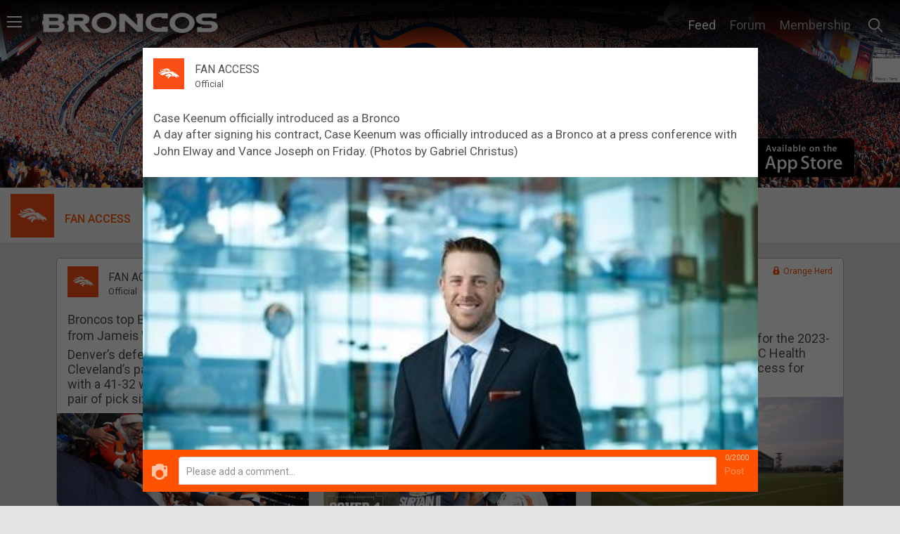

--- FILE ---
content_type: text/html; charset=utf-8
request_url: https://www.orangeherd.com/feeds/case-keenum-officially-introduced-as-a-bronco
body_size: 50154
content:
<!DOCTYPE html>
<html>
  <head>
    <title>
        Case Keenum officially introduced as a Bronco
    </title>
    <meta charset="UTF-8" />
<script type="text/javascript">window.NREUM||(NREUM={});NREUM.info={"beacon":"bam.nr-data.net","errorBeacon":"bam.nr-data.net","licenseKey":"NRJS-ca55f2abf0f3520dfc7","applicationID":"913557302","transactionName":"JwleEkJXD11TFBgSVAZJVgNVXBAeRQ5YEg==","queueTime":0,"applicationTime":636,"agent":""}</script>
<script type="text/javascript">(window.NREUM||(NREUM={})).init={privacy:{cookies_enabled:true},ajax:{deny_list:["bam.nr-data.net"]},feature_flags:["soft_nav"]};(window.NREUM||(NREUM={})).loader_config={xpid:"VwcFVVRSChAJVVJXAgYEVlY=",licenseKey:"NRJS-ca55f2abf0f3520dfc7",applicationID:"913557302",browserID:"913903066"};;/*! For license information please see nr-loader-spa-1.308.0.min.js.LICENSE.txt */
(()=>{var e,t,r={384:(e,t,r)=>{"use strict";r.d(t,{NT:()=>a,US:()=>u,Zm:()=>o,bQ:()=>d,dV:()=>c,pV:()=>l});var n=r(6154),i=r(1863),s=r(1910);const a={beacon:"bam.nr-data.net",errorBeacon:"bam.nr-data.net"};function o(){return n.gm.NREUM||(n.gm.NREUM={}),void 0===n.gm.newrelic&&(n.gm.newrelic=n.gm.NREUM),n.gm.NREUM}function c(){let e=o();return e.o||(e.o={ST:n.gm.setTimeout,SI:n.gm.setImmediate||n.gm.setInterval,CT:n.gm.clearTimeout,XHR:n.gm.XMLHttpRequest,REQ:n.gm.Request,EV:n.gm.Event,PR:n.gm.Promise,MO:n.gm.MutationObserver,FETCH:n.gm.fetch,WS:n.gm.WebSocket},(0,s.i)(...Object.values(e.o))),e}function d(e,t){let r=o();r.initializedAgents??={},t.initializedAt={ms:(0,i.t)(),date:new Date},r.initializedAgents[e]=t}function u(e,t){o()[e]=t}function l(){return function(){let e=o();const t=e.info||{};e.info={beacon:a.beacon,errorBeacon:a.errorBeacon,...t}}(),function(){let e=o();const t=e.init||{};e.init={...t}}(),c(),function(){let e=o();const t=e.loader_config||{};e.loader_config={...t}}(),o()}},782:(e,t,r)=>{"use strict";r.d(t,{T:()=>n});const n=r(860).K7.pageViewTiming},860:(e,t,r)=>{"use strict";r.d(t,{$J:()=>u,K7:()=>c,P3:()=>d,XX:()=>i,Yy:()=>o,df:()=>s,qY:()=>n,v4:()=>a});const n="events",i="jserrors",s="browser/blobs",a="rum",o="browser/logs",c={ajax:"ajax",genericEvents:"generic_events",jserrors:i,logging:"logging",metrics:"metrics",pageAction:"page_action",pageViewEvent:"page_view_event",pageViewTiming:"page_view_timing",sessionReplay:"session_replay",sessionTrace:"session_trace",softNav:"soft_navigations",spa:"spa"},d={[c.pageViewEvent]:1,[c.pageViewTiming]:2,[c.metrics]:3,[c.jserrors]:4,[c.spa]:5,[c.ajax]:6,[c.sessionTrace]:7,[c.softNav]:8,[c.sessionReplay]:9,[c.logging]:10,[c.genericEvents]:11},u={[c.pageViewEvent]:a,[c.pageViewTiming]:n,[c.ajax]:n,[c.spa]:n,[c.softNav]:n,[c.metrics]:i,[c.jserrors]:i,[c.sessionTrace]:s,[c.sessionReplay]:s,[c.logging]:o,[c.genericEvents]:"ins"}},944:(e,t,r)=>{"use strict";r.d(t,{R:()=>i});var n=r(3241);function i(e,t){"function"==typeof console.debug&&(console.debug("New Relic Warning: https://github.com/newrelic/newrelic-browser-agent/blob/main/docs/warning-codes.md#".concat(e),t),(0,n.W)({agentIdentifier:null,drained:null,type:"data",name:"warn",feature:"warn",data:{code:e,secondary:t}}))}},993:(e,t,r)=>{"use strict";r.d(t,{A$:()=>s,ET:()=>a,TZ:()=>o,p_:()=>i});var n=r(860);const i={ERROR:"ERROR",WARN:"WARN",INFO:"INFO",DEBUG:"DEBUG",TRACE:"TRACE"},s={OFF:0,ERROR:1,WARN:2,INFO:3,DEBUG:4,TRACE:5},a="log",o=n.K7.logging},1541:(e,t,r)=>{"use strict";r.d(t,{U:()=>i,f:()=>n});const n={MFE:"MFE",BA:"BA"};function i(e,t){if(2!==t?.harvestEndpointVersion)return{};const r=t.agentRef.runtime.appMetadata.agents[0].entityGuid;return e?{"source.id":e.id,"source.name":e.name,"source.type":e.type,"parent.id":e.parent?.id||r,"parent.type":e.parent?.type||n.BA}:{"entity.guid":r,appId:t.agentRef.info.applicationID}}},1687:(e,t,r)=>{"use strict";r.d(t,{Ak:()=>d,Ze:()=>h,x3:()=>u});var n=r(3241),i=r(7836),s=r(3606),a=r(860),o=r(2646);const c={};function d(e,t){const r={staged:!1,priority:a.P3[t]||0};l(e),c[e].get(t)||c[e].set(t,r)}function u(e,t){e&&c[e]&&(c[e].get(t)&&c[e].delete(t),p(e,t,!1),c[e].size&&f(e))}function l(e){if(!e)throw new Error("agentIdentifier required");c[e]||(c[e]=new Map)}function h(e="",t="feature",r=!1){if(l(e),!e||!c[e].get(t)||r)return p(e,t);c[e].get(t).staged=!0,f(e)}function f(e){const t=Array.from(c[e]);t.every(([e,t])=>t.staged)&&(t.sort((e,t)=>e[1].priority-t[1].priority),t.forEach(([t])=>{c[e].delete(t),p(e,t)}))}function p(e,t,r=!0){const a=e?i.ee.get(e):i.ee,c=s.i.handlers;if(!a.aborted&&a.backlog&&c){if((0,n.W)({agentIdentifier:e,type:"lifecycle",name:"drain",feature:t}),r){const e=a.backlog[t],r=c[t];if(r){for(let t=0;e&&t<e.length;++t)g(e[t],r);Object.entries(r).forEach(([e,t])=>{Object.values(t||{}).forEach(t=>{t[0]?.on&&t[0]?.context()instanceof o.y&&t[0].on(e,t[1])})})}}a.isolatedBacklog||delete c[t],a.backlog[t]=null,a.emit("drain-"+t,[])}}function g(e,t){var r=e[1];Object.values(t[r]||{}).forEach(t=>{var r=e[0];if(t[0]===r){var n=t[1],i=e[3],s=e[2];n.apply(i,s)}})}},1738:(e,t,r)=>{"use strict";r.d(t,{U:()=>f,Y:()=>h});var n=r(3241),i=r(9908),s=r(1863),a=r(944),o=r(5701),c=r(3969),d=r(8362),u=r(860),l=r(4261);function h(e,t,r,s){const h=s||r;!h||h[e]&&h[e]!==d.d.prototype[e]||(h[e]=function(){(0,i.p)(c.xV,["API/"+e+"/called"],void 0,u.K7.metrics,r.ee),(0,n.W)({agentIdentifier:r.agentIdentifier,drained:!!o.B?.[r.agentIdentifier],type:"data",name:"api",feature:l.Pl+e,data:{}});try{return t.apply(this,arguments)}catch(e){(0,a.R)(23,e)}})}function f(e,t,r,n,a){const o=e.info;null===r?delete o.jsAttributes[t]:o.jsAttributes[t]=r,(a||null===r)&&(0,i.p)(l.Pl+n,[(0,s.t)(),t,r],void 0,"session",e.ee)}},1741:(e,t,r)=>{"use strict";r.d(t,{W:()=>s});var n=r(944),i=r(4261);class s{#e(e,...t){if(this[e]!==s.prototype[e])return this[e](...t);(0,n.R)(35,e)}addPageAction(e,t){return this.#e(i.hG,e,t)}register(e){return this.#e(i.eY,e)}recordCustomEvent(e,t){return this.#e(i.fF,e,t)}setPageViewName(e,t){return this.#e(i.Fw,e,t)}setCustomAttribute(e,t,r){return this.#e(i.cD,e,t,r)}noticeError(e,t){return this.#e(i.o5,e,t)}setUserId(e,t=!1){return this.#e(i.Dl,e,t)}setApplicationVersion(e){return this.#e(i.nb,e)}setErrorHandler(e){return this.#e(i.bt,e)}addRelease(e,t){return this.#e(i.k6,e,t)}log(e,t){return this.#e(i.$9,e,t)}start(){return this.#e(i.d3)}finished(e){return this.#e(i.BL,e)}recordReplay(){return this.#e(i.CH)}pauseReplay(){return this.#e(i.Tb)}addToTrace(e){return this.#e(i.U2,e)}setCurrentRouteName(e){return this.#e(i.PA,e)}interaction(e){return this.#e(i.dT,e)}wrapLogger(e,t,r){return this.#e(i.Wb,e,t,r)}measure(e,t){return this.#e(i.V1,e,t)}consent(e){return this.#e(i.Pv,e)}}},1863:(e,t,r)=>{"use strict";function n(){return Math.floor(performance.now())}r.d(t,{t:()=>n})},1910:(e,t,r)=>{"use strict";r.d(t,{i:()=>s});var n=r(944);const i=new Map;function s(...e){return e.every(e=>{if(i.has(e))return i.get(e);const t="function"==typeof e?e.toString():"",r=t.includes("[native code]"),s=t.includes("nrWrapper");return r||s||(0,n.R)(64,e?.name||t),i.set(e,r),r})}},2555:(e,t,r)=>{"use strict";r.d(t,{D:()=>o,f:()=>a});var n=r(384),i=r(8122);const s={beacon:n.NT.beacon,errorBeacon:n.NT.errorBeacon,licenseKey:void 0,applicationID:void 0,sa:void 0,queueTime:void 0,applicationTime:void 0,ttGuid:void 0,user:void 0,account:void 0,product:void 0,extra:void 0,jsAttributes:{},userAttributes:void 0,atts:void 0,transactionName:void 0,tNamePlain:void 0};function a(e){try{return!!e.licenseKey&&!!e.errorBeacon&&!!e.applicationID}catch(e){return!1}}const o=e=>(0,i.a)(e,s)},2614:(e,t,r)=>{"use strict";r.d(t,{BB:()=>a,H3:()=>n,g:()=>d,iL:()=>c,tS:()=>o,uh:()=>i,wk:()=>s});const n="NRBA",i="SESSION",s=144e5,a=18e5,o={STARTED:"session-started",PAUSE:"session-pause",RESET:"session-reset",RESUME:"session-resume",UPDATE:"session-update"},c={SAME_TAB:"same-tab",CROSS_TAB:"cross-tab"},d={OFF:0,FULL:1,ERROR:2}},2646:(e,t,r)=>{"use strict";r.d(t,{y:()=>n});class n{constructor(e){this.contextId=e}}},2843:(e,t,r)=>{"use strict";r.d(t,{G:()=>s,u:()=>i});var n=r(3878);function i(e,t=!1,r,i){(0,n.DD)("visibilitychange",function(){if(t)return void("hidden"===document.visibilityState&&e());e(document.visibilityState)},r,i)}function s(e,t,r){(0,n.sp)("pagehide",e,t,r)}},3241:(e,t,r)=>{"use strict";r.d(t,{W:()=>s});var n=r(6154);const i="newrelic";function s(e={}){try{n.gm.dispatchEvent(new CustomEvent(i,{detail:e}))}catch(e){}}},3304:(e,t,r)=>{"use strict";r.d(t,{A:()=>s});var n=r(7836);const i=()=>{const e=new WeakSet;return(t,r)=>{if("object"==typeof r&&null!==r){if(e.has(r))return;e.add(r)}return r}};function s(e){try{return JSON.stringify(e,i())??""}catch(e){try{n.ee.emit("internal-error",[e])}catch(e){}return""}}},3333:(e,t,r)=>{"use strict";r.d(t,{$v:()=>u,TZ:()=>n,Xh:()=>c,Zp:()=>i,kd:()=>d,mq:()=>o,nf:()=>a,qN:()=>s});const n=r(860).K7.genericEvents,i=["auxclick","click","copy","keydown","paste","scrollend"],s=["focus","blur"],a=4,o=1e3,c=2e3,d=["PageAction","UserAction","BrowserPerformance"],u={RESOURCES:"experimental.resources",REGISTER:"register"}},3434:(e,t,r)=>{"use strict";r.d(t,{Jt:()=>s,YM:()=>d});var n=r(7836),i=r(5607);const s="nr@original:".concat(i.W),a=50;var o=Object.prototype.hasOwnProperty,c=!1;function d(e,t){return e||(e=n.ee),r.inPlace=function(e,t,n,i,s){n||(n="");const a="-"===n.charAt(0);for(let o=0;o<t.length;o++){const c=t[o],d=e[c];l(d)||(e[c]=r(d,a?c+n:n,i,c,s))}},r.flag=s,r;function r(t,r,n,c,d){return l(t)?t:(r||(r=""),nrWrapper[s]=t,function(e,t,r){if(Object.defineProperty&&Object.keys)try{return Object.keys(e).forEach(function(r){Object.defineProperty(t,r,{get:function(){return e[r]},set:function(t){return e[r]=t,t}})}),t}catch(e){u([e],r)}for(var n in e)o.call(e,n)&&(t[n]=e[n])}(t,nrWrapper,e),nrWrapper);function nrWrapper(){var s,o,l,h;let f;try{o=this,s=[...arguments],l="function"==typeof n?n(s,o):n||{}}catch(t){u([t,"",[s,o,c],l],e)}i(r+"start",[s,o,c],l,d);const p=performance.now();let g;try{return h=t.apply(o,s),g=performance.now(),h}catch(e){throw g=performance.now(),i(r+"err",[s,o,e],l,d),f=e,f}finally{const e=g-p,t={start:p,end:g,duration:e,isLongTask:e>=a,methodName:c,thrownError:f};t.isLongTask&&i("long-task",[t,o],l,d),i(r+"end",[s,o,h],l,d)}}}function i(r,n,i,s){if(!c||t){var a=c;c=!0;try{e.emit(r,n,i,t,s)}catch(t){u([t,r,n,i],e)}c=a}}}function u(e,t){t||(t=n.ee);try{t.emit("internal-error",e)}catch(e){}}function l(e){return!(e&&"function"==typeof e&&e.apply&&!e[s])}},3606:(e,t,r)=>{"use strict";r.d(t,{i:()=>s});var n=r(9908);s.on=a;var i=s.handlers={};function s(e,t,r,s){a(s||n.d,i,e,t,r)}function a(e,t,r,i,s){s||(s="feature"),e||(e=n.d);var a=t[s]=t[s]||{};(a[r]=a[r]||[]).push([e,i])}},3738:(e,t,r)=>{"use strict";r.d(t,{He:()=>i,Kp:()=>o,Lc:()=>d,Rz:()=>u,TZ:()=>n,bD:()=>s,d3:()=>a,jx:()=>l,sl:()=>h,uP:()=>c});const n=r(860).K7.sessionTrace,i="bstResource",s="resource",a="-start",o="-end",c="fn"+a,d="fn"+o,u="pushState",l=1e3,h=3e4},3785:(e,t,r)=>{"use strict";r.d(t,{R:()=>c,b:()=>d});var n=r(9908),i=r(1863),s=r(860),a=r(3969),o=r(993);function c(e,t,r={},c=o.p_.INFO,d=!0,u,l=(0,i.t)()){(0,n.p)(a.xV,["API/logging/".concat(c.toLowerCase(),"/called")],void 0,s.K7.metrics,e),(0,n.p)(o.ET,[l,t,r,c,d,u],void 0,s.K7.logging,e)}function d(e){return"string"==typeof e&&Object.values(o.p_).some(t=>t===e.toUpperCase().trim())}},3878:(e,t,r)=>{"use strict";function n(e,t){return{capture:e,passive:!1,signal:t}}function i(e,t,r=!1,i){window.addEventListener(e,t,n(r,i))}function s(e,t,r=!1,i){document.addEventListener(e,t,n(r,i))}r.d(t,{DD:()=>s,jT:()=>n,sp:()=>i})},3962:(e,t,r)=>{"use strict";r.d(t,{AM:()=>a,O2:()=>l,OV:()=>s,Qu:()=>h,TZ:()=>c,ih:()=>f,pP:()=>o,t1:()=>u,tC:()=>i,wD:()=>d});var n=r(860);const i=["click","keydown","submit"],s="popstate",a="api",o="initialPageLoad",c=n.K7.softNav,d=5e3,u=500,l={INITIAL_PAGE_LOAD:"",ROUTE_CHANGE:1,UNSPECIFIED:2},h={INTERACTION:1,AJAX:2,CUSTOM_END:3,CUSTOM_TRACER:4},f={IP:"in progress",PF:"pending finish",FIN:"finished",CAN:"cancelled"}},3969:(e,t,r)=>{"use strict";r.d(t,{TZ:()=>n,XG:()=>o,rs:()=>i,xV:()=>a,z_:()=>s});const n=r(860).K7.metrics,i="sm",s="cm",a="storeSupportabilityMetrics",o="storeEventMetrics"},4234:(e,t,r)=>{"use strict";r.d(t,{W:()=>s});var n=r(7836),i=r(1687);class s{constructor(e,t){this.agentIdentifier=e,this.ee=n.ee.get(e),this.featureName=t,this.blocked=!1}deregisterDrain(){(0,i.x3)(this.agentIdentifier,this.featureName)}}},4261:(e,t,r)=>{"use strict";r.d(t,{$9:()=>u,BL:()=>c,CH:()=>p,Dl:()=>R,Fw:()=>w,PA:()=>v,Pl:()=>n,Pv:()=>A,Tb:()=>h,U2:()=>a,V1:()=>E,Wb:()=>T,bt:()=>y,cD:()=>b,d3:()=>x,dT:()=>d,eY:()=>g,fF:()=>f,hG:()=>s,hw:()=>i,k6:()=>o,nb:()=>m,o5:()=>l});const n="api-",i=n+"ixn-",s="addPageAction",a="addToTrace",o="addRelease",c="finished",d="interaction",u="log",l="noticeError",h="pauseReplay",f="recordCustomEvent",p="recordReplay",g="register",m="setApplicationVersion",v="setCurrentRouteName",b="setCustomAttribute",y="setErrorHandler",w="setPageViewName",R="setUserId",x="start",T="wrapLogger",E="measure",A="consent"},5205:(e,t,r)=>{"use strict";r.d(t,{j:()=>S});var n=r(384),i=r(1741);var s=r(2555),a=r(3333);const o=e=>{if(!e||"string"!=typeof e)return!1;try{document.createDocumentFragment().querySelector(e)}catch{return!1}return!0};var c=r(2614),d=r(944),u=r(8122);const l="[data-nr-mask]",h=e=>(0,u.a)(e,(()=>{const e={feature_flags:[],experimental:{allow_registered_children:!1,resources:!1},mask_selector:"*",block_selector:"[data-nr-block]",mask_input_options:{color:!1,date:!1,"datetime-local":!1,email:!1,month:!1,number:!1,range:!1,search:!1,tel:!1,text:!1,time:!1,url:!1,week:!1,textarea:!1,select:!1,password:!0}};return{ajax:{deny_list:void 0,block_internal:!0,enabled:!0,autoStart:!0},api:{get allow_registered_children(){return e.feature_flags.includes(a.$v.REGISTER)||e.experimental.allow_registered_children},set allow_registered_children(t){e.experimental.allow_registered_children=t},duplicate_registered_data:!1},browser_consent_mode:{enabled:!1},distributed_tracing:{enabled:void 0,exclude_newrelic_header:void 0,cors_use_newrelic_header:void 0,cors_use_tracecontext_headers:void 0,allowed_origins:void 0},get feature_flags(){return e.feature_flags},set feature_flags(t){e.feature_flags=t},generic_events:{enabled:!0,autoStart:!0},harvest:{interval:30},jserrors:{enabled:!0,autoStart:!0},logging:{enabled:!0,autoStart:!0},metrics:{enabled:!0,autoStart:!0},obfuscate:void 0,page_action:{enabled:!0},page_view_event:{enabled:!0,autoStart:!0},page_view_timing:{enabled:!0,autoStart:!0},performance:{capture_marks:!1,capture_measures:!1,capture_detail:!0,resources:{get enabled(){return e.feature_flags.includes(a.$v.RESOURCES)||e.experimental.resources},set enabled(t){e.experimental.resources=t},asset_types:[],first_party_domains:[],ignore_newrelic:!0}},privacy:{cookies_enabled:!0},proxy:{assets:void 0,beacon:void 0},session:{expiresMs:c.wk,inactiveMs:c.BB},session_replay:{autoStart:!0,enabled:!1,preload:!1,sampling_rate:10,error_sampling_rate:100,collect_fonts:!1,inline_images:!1,fix_stylesheets:!0,mask_all_inputs:!0,get mask_text_selector(){return e.mask_selector},set mask_text_selector(t){o(t)?e.mask_selector="".concat(t,",").concat(l):""===t||null===t?e.mask_selector=l:(0,d.R)(5,t)},get block_class(){return"nr-block"},get ignore_class(){return"nr-ignore"},get mask_text_class(){return"nr-mask"},get block_selector(){return e.block_selector},set block_selector(t){o(t)?e.block_selector+=",".concat(t):""!==t&&(0,d.R)(6,t)},get mask_input_options(){return e.mask_input_options},set mask_input_options(t){t&&"object"==typeof t?e.mask_input_options={...t,password:!0}:(0,d.R)(7,t)}},session_trace:{enabled:!0,autoStart:!0},soft_navigations:{enabled:!0,autoStart:!0},spa:{enabled:!0,autoStart:!0},ssl:void 0,user_actions:{enabled:!0,elementAttributes:["id","className","tagName","type"]}}})());var f=r(6154),p=r(9324);let g=0;const m={buildEnv:p.F3,distMethod:p.Xs,version:p.xv,originTime:f.WN},v={consented:!1},b={appMetadata:{},get consented(){return this.session?.state?.consent||v.consented},set consented(e){v.consented=e},customTransaction:void 0,denyList:void 0,disabled:!1,harvester:void 0,isolatedBacklog:!1,isRecording:!1,loaderType:void 0,maxBytes:3e4,obfuscator:void 0,onerror:void 0,ptid:void 0,releaseIds:{},session:void 0,timeKeeper:void 0,registeredEntities:[],jsAttributesMetadata:{bytes:0},get harvestCount(){return++g}},y=e=>{const t=(0,u.a)(e,b),r=Object.keys(m).reduce((e,t)=>(e[t]={value:m[t],writable:!1,configurable:!0,enumerable:!0},e),{});return Object.defineProperties(t,r)};var w=r(5701);const R=e=>{const t=e.startsWith("http");e+="/",r.p=t?e:"https://"+e};var x=r(7836),T=r(3241);const E={accountID:void 0,trustKey:void 0,agentID:void 0,licenseKey:void 0,applicationID:void 0,xpid:void 0},A=e=>(0,u.a)(e,E),_=new Set;function S(e,t={},r,a){let{init:o,info:c,loader_config:d,runtime:u={},exposed:l=!0}=t;if(!c){const e=(0,n.pV)();o=e.init,c=e.info,d=e.loader_config}e.init=h(o||{}),e.loader_config=A(d||{}),c.jsAttributes??={},f.bv&&(c.jsAttributes.isWorker=!0),e.info=(0,s.D)(c);const p=e.init,g=[c.beacon,c.errorBeacon];_.has(e.agentIdentifier)||(p.proxy.assets&&(R(p.proxy.assets),g.push(p.proxy.assets)),p.proxy.beacon&&g.push(p.proxy.beacon),e.beacons=[...g],function(e){const t=(0,n.pV)();Object.getOwnPropertyNames(i.W.prototype).forEach(r=>{const n=i.W.prototype[r];if("function"!=typeof n||"constructor"===n)return;let s=t[r];e[r]&&!1!==e.exposed&&"micro-agent"!==e.runtime?.loaderType&&(t[r]=(...t)=>{const n=e[r](...t);return s?s(...t):n})})}(e),(0,n.US)("activatedFeatures",w.B)),u.denyList=[...p.ajax.deny_list||[],...p.ajax.block_internal?g:[]],u.ptid=e.agentIdentifier,u.loaderType=r,e.runtime=y(u),_.has(e.agentIdentifier)||(e.ee=x.ee.get(e.agentIdentifier),e.exposed=l,(0,T.W)({agentIdentifier:e.agentIdentifier,drained:!!w.B?.[e.agentIdentifier],type:"lifecycle",name:"initialize",feature:void 0,data:e.config})),_.add(e.agentIdentifier)}},5270:(e,t,r)=>{"use strict";r.d(t,{Aw:()=>a,SR:()=>s,rF:()=>o});var n=r(384),i=r(7767);function s(e){return!!(0,n.dV)().o.MO&&(0,i.V)(e)&&!0===e?.session_trace.enabled}function a(e){return!0===e?.session_replay.preload&&s(e)}function o(e,t){try{if("string"==typeof t?.type){if("password"===t.type.toLowerCase())return"*".repeat(e?.length||0);if(void 0!==t?.dataset?.nrUnmask||t?.classList?.contains("nr-unmask"))return e}}catch(e){}return"string"==typeof e?e.replace(/[\S]/g,"*"):"*".repeat(e?.length||0)}},5289:(e,t,r)=>{"use strict";r.d(t,{GG:()=>a,Qr:()=>c,sB:()=>o});var n=r(3878),i=r(6389);function s(){return"undefined"==typeof document||"complete"===document.readyState}function a(e,t){if(s())return e();const r=(0,i.J)(e),a=setInterval(()=>{s()&&(clearInterval(a),r())},500);(0,n.sp)("load",r,t)}function o(e){if(s())return e();(0,n.DD)("DOMContentLoaded",e)}function c(e){if(s())return e();(0,n.sp)("popstate",e)}},5607:(e,t,r)=>{"use strict";r.d(t,{W:()=>n});const n=(0,r(9566).bz)()},5701:(e,t,r)=>{"use strict";r.d(t,{B:()=>s,t:()=>a});var n=r(3241);const i=new Set,s={};function a(e,t){const r=t.agentIdentifier;s[r]??={},e&&"object"==typeof e&&(i.has(r)||(t.ee.emit("rumresp",[e]),s[r]=e,i.add(r),(0,n.W)({agentIdentifier:r,loaded:!0,drained:!0,type:"lifecycle",name:"load",feature:void 0,data:e})))}},6154:(e,t,r)=>{"use strict";r.d(t,{OF:()=>d,RI:()=>i,WN:()=>h,bv:()=>s,eN:()=>f,gm:()=>a,lR:()=>l,m:()=>c,mw:()=>o,sb:()=>u});var n=r(1863);const i="undefined"!=typeof window&&!!window.document,s="undefined"!=typeof WorkerGlobalScope&&("undefined"!=typeof self&&self instanceof WorkerGlobalScope&&self.navigator instanceof WorkerNavigator||"undefined"!=typeof globalThis&&globalThis instanceof WorkerGlobalScope&&globalThis.navigator instanceof WorkerNavigator),a=i?window:"undefined"!=typeof WorkerGlobalScope&&("undefined"!=typeof self&&self instanceof WorkerGlobalScope&&self||"undefined"!=typeof globalThis&&globalThis instanceof WorkerGlobalScope&&globalThis),o=Boolean("hidden"===a?.document?.visibilityState),c=""+a?.location,d=/iPad|iPhone|iPod/.test(a.navigator?.userAgent),u=d&&"undefined"==typeof SharedWorker,l=(()=>{const e=a.navigator?.userAgent?.match(/Firefox[/\s](\d+\.\d+)/);return Array.isArray(e)&&e.length>=2?+e[1]:0})(),h=Date.now()-(0,n.t)(),f=()=>"undefined"!=typeof PerformanceNavigationTiming&&a?.performance?.getEntriesByType("navigation")?.[0]?.responseStart},6344:(e,t,r)=>{"use strict";r.d(t,{BB:()=>u,Qb:()=>l,TZ:()=>i,Ug:()=>a,Vh:()=>s,_s:()=>o,bc:()=>d,yP:()=>c});var n=r(2614);const i=r(860).K7.sessionReplay,s="errorDuringReplay",a=.12,o={DomContentLoaded:0,Load:1,FullSnapshot:2,IncrementalSnapshot:3,Meta:4,Custom:5},c={[n.g.ERROR]:15e3,[n.g.FULL]:3e5,[n.g.OFF]:0},d={RESET:{message:"Session was reset",sm:"Reset"},IMPORT:{message:"Recorder failed to import",sm:"Import"},TOO_MANY:{message:"429: Too Many Requests",sm:"Too-Many"},TOO_BIG:{message:"Payload was too large",sm:"Too-Big"},CROSS_TAB:{message:"Session Entity was set to OFF on another tab",sm:"Cross-Tab"},ENTITLEMENTS:{message:"Session Replay is not allowed and will not be started",sm:"Entitlement"}},u=5e3,l={API:"api",RESUME:"resume",SWITCH_TO_FULL:"switchToFull",INITIALIZE:"initialize",PRELOAD:"preload"}},6389:(e,t,r)=>{"use strict";function n(e,t=500,r={}){const n=r?.leading||!1;let i;return(...r)=>{n&&void 0===i&&(e.apply(this,r),i=setTimeout(()=>{i=clearTimeout(i)},t)),n||(clearTimeout(i),i=setTimeout(()=>{e.apply(this,r)},t))}}function i(e){let t=!1;return(...r)=>{t||(t=!0,e.apply(this,r))}}r.d(t,{J:()=>i,s:()=>n})},6630:(e,t,r)=>{"use strict";r.d(t,{T:()=>n});const n=r(860).K7.pageViewEvent},6774:(e,t,r)=>{"use strict";r.d(t,{T:()=>n});const n=r(860).K7.jserrors},7295:(e,t,r)=>{"use strict";r.d(t,{Xv:()=>a,gX:()=>i,iW:()=>s});var n=[];function i(e){if(!e||s(e))return!1;if(0===n.length)return!0;if("*"===n[0].hostname)return!1;for(var t=0;t<n.length;t++){var r=n[t];if(r.hostname.test(e.hostname)&&r.pathname.test(e.pathname))return!1}return!0}function s(e){return void 0===e.hostname}function a(e){if(n=[],e&&e.length)for(var t=0;t<e.length;t++){let r=e[t];if(!r)continue;if("*"===r)return void(n=[{hostname:"*"}]);0===r.indexOf("http://")?r=r.substring(7):0===r.indexOf("https://")&&(r=r.substring(8));const i=r.indexOf("/");let s,a;i>0?(s=r.substring(0,i),a=r.substring(i)):(s=r,a="*");let[c]=s.split(":");n.push({hostname:o(c),pathname:o(a,!0)})}}function o(e,t=!1){const r=e.replace(/[.+?^${}()|[\]\\]/g,e=>"\\"+e).replace(/\*/g,".*?");return new RegExp((t?"^":"")+r+"$")}},7485:(e,t,r)=>{"use strict";r.d(t,{D:()=>i});var n=r(6154);function i(e){if(0===(e||"").indexOf("data:"))return{protocol:"data"};try{const t=new URL(e,location.href),r={port:t.port,hostname:t.hostname,pathname:t.pathname,search:t.search,protocol:t.protocol.slice(0,t.protocol.indexOf(":")),sameOrigin:t.protocol===n.gm?.location?.protocol&&t.host===n.gm?.location?.host};return r.port&&""!==r.port||("http:"===t.protocol&&(r.port="80"),"https:"===t.protocol&&(r.port="443")),r.pathname&&""!==r.pathname?r.pathname.startsWith("/")||(r.pathname="/".concat(r.pathname)):r.pathname="/",r}catch(e){return{}}}},7699:(e,t,r)=>{"use strict";r.d(t,{It:()=>s,KC:()=>o,No:()=>i,qh:()=>a});var n=r(860);const i=16e3,s=1e6,a="SESSION_ERROR",o={[n.K7.logging]:!0,[n.K7.genericEvents]:!1,[n.K7.jserrors]:!1,[n.K7.ajax]:!1}},7767:(e,t,r)=>{"use strict";r.d(t,{V:()=>i});var n=r(6154);const i=e=>n.RI&&!0===e?.privacy.cookies_enabled},7836:(e,t,r)=>{"use strict";r.d(t,{P:()=>o,ee:()=>c});var n=r(384),i=r(8990),s=r(2646),a=r(5607);const o="nr@context:".concat(a.W),c=function e(t,r){var n={},a={},u={},l=!1;try{l=16===r.length&&d.initializedAgents?.[r]?.runtime.isolatedBacklog}catch(e){}var h={on:p,addEventListener:p,removeEventListener:function(e,t){var r=n[e];if(!r)return;for(var i=0;i<r.length;i++)r[i]===t&&r.splice(i,1)},emit:function(e,r,n,i,s){!1!==s&&(s=!0);if(c.aborted&&!i)return;t&&s&&t.emit(e,r,n);var o=f(n);g(e).forEach(e=>{e.apply(o,r)});var d=v()[a[e]];d&&d.push([h,e,r,o]);return o},get:m,listeners:g,context:f,buffer:function(e,t){const r=v();if(t=t||"feature",h.aborted)return;Object.entries(e||{}).forEach(([e,n])=>{a[n]=t,t in r||(r[t]=[])})},abort:function(){h._aborted=!0,Object.keys(h.backlog).forEach(e=>{delete h.backlog[e]})},isBuffering:function(e){return!!v()[a[e]]},debugId:r,backlog:l?{}:t&&"object"==typeof t.backlog?t.backlog:{},isolatedBacklog:l};return Object.defineProperty(h,"aborted",{get:()=>{let e=h._aborted||!1;return e||(t&&(e=t.aborted),e)}}),h;function f(e){return e&&e instanceof s.y?e:e?(0,i.I)(e,o,()=>new s.y(o)):new s.y(o)}function p(e,t){n[e]=g(e).concat(t)}function g(e){return n[e]||[]}function m(t){return u[t]=u[t]||e(h,t)}function v(){return h.backlog}}(void 0,"globalEE"),d=(0,n.Zm)();d.ee||(d.ee=c)},8122:(e,t,r)=>{"use strict";r.d(t,{a:()=>i});var n=r(944);function i(e,t){try{if(!e||"object"!=typeof e)return(0,n.R)(3);if(!t||"object"!=typeof t)return(0,n.R)(4);const r=Object.create(Object.getPrototypeOf(t),Object.getOwnPropertyDescriptors(t)),s=0===Object.keys(r).length?e:r;for(let a in s)if(void 0!==e[a])try{if(null===e[a]){r[a]=null;continue}Array.isArray(e[a])&&Array.isArray(t[a])?r[a]=Array.from(new Set([...e[a],...t[a]])):"object"==typeof e[a]&&"object"==typeof t[a]?r[a]=i(e[a],t[a]):r[a]=e[a]}catch(e){r[a]||(0,n.R)(1,e)}return r}catch(e){(0,n.R)(2,e)}}},8139:(e,t,r)=>{"use strict";r.d(t,{u:()=>h});var n=r(7836),i=r(3434),s=r(8990),a=r(6154);const o={},c=a.gm.XMLHttpRequest,d="addEventListener",u="removeEventListener",l="nr@wrapped:".concat(n.P);function h(e){var t=function(e){return(e||n.ee).get("events")}(e);if(o[t.debugId]++)return t;o[t.debugId]=1;var r=(0,i.YM)(t,!0);function h(e){r.inPlace(e,[d,u],"-",p)}function p(e,t){return e[1]}return"getPrototypeOf"in Object&&(a.RI&&f(document,h),c&&f(c.prototype,h),f(a.gm,h)),t.on(d+"-start",function(e,t){var n=e[1];if(null!==n&&("function"==typeof n||"object"==typeof n)&&"newrelic"!==e[0]){var i=(0,s.I)(n,l,function(){var e={object:function(){if("function"!=typeof n.handleEvent)return;return n.handleEvent.apply(n,arguments)},function:n}[typeof n];return e?r(e,"fn-",null,e.name||"anonymous"):n});this.wrapped=e[1]=i}}),t.on(u+"-start",function(e){e[1]=this.wrapped||e[1]}),t}function f(e,t,...r){let n=e;for(;"object"==typeof n&&!Object.prototype.hasOwnProperty.call(n,d);)n=Object.getPrototypeOf(n);n&&t(n,...r)}},8362:(e,t,r)=>{"use strict";r.d(t,{d:()=>s});var n=r(9566),i=r(1741);class s extends i.W{agentIdentifier=(0,n.LA)(16)}},8374:(e,t,r)=>{r.nc=(()=>{try{return document?.currentScript?.nonce}catch(e){}return""})()},8990:(e,t,r)=>{"use strict";r.d(t,{I:()=>i});var n=Object.prototype.hasOwnProperty;function i(e,t,r){if(n.call(e,t))return e[t];var i=r();if(Object.defineProperty&&Object.keys)try{return Object.defineProperty(e,t,{value:i,writable:!0,enumerable:!1}),i}catch(e){}return e[t]=i,i}},9119:(e,t,r)=>{"use strict";r.d(t,{L:()=>s});var n=/([^?#]*)[^#]*(#[^?]*|$).*/,i=/([^?#]*)().*/;function s(e,t){return e?e.replace(t?n:i,"$1$2"):e}},9300:(e,t,r)=>{"use strict";r.d(t,{T:()=>n});const n=r(860).K7.ajax},9324:(e,t,r)=>{"use strict";r.d(t,{AJ:()=>a,F3:()=>i,Xs:()=>s,Yq:()=>o,xv:()=>n});const n="1.308.0",i="PROD",s="CDN",a="@newrelic/rrweb",o="1.0.1"},9566:(e,t,r)=>{"use strict";r.d(t,{LA:()=>o,ZF:()=>c,bz:()=>a,el:()=>d});var n=r(6154);const i="xxxxxxxx-xxxx-4xxx-yxxx-xxxxxxxxxxxx";function s(e,t){return e?15&e[t]:16*Math.random()|0}function a(){const e=n.gm?.crypto||n.gm?.msCrypto;let t,r=0;return e&&e.getRandomValues&&(t=e.getRandomValues(new Uint8Array(30))),i.split("").map(e=>"x"===e?s(t,r++).toString(16):"y"===e?(3&s()|8).toString(16):e).join("")}function o(e){const t=n.gm?.crypto||n.gm?.msCrypto;let r,i=0;t&&t.getRandomValues&&(r=t.getRandomValues(new Uint8Array(e)));const a=[];for(var o=0;o<e;o++)a.push(s(r,i++).toString(16));return a.join("")}function c(){return o(16)}function d(){return o(32)}},9908:(e,t,r)=>{"use strict";r.d(t,{d:()=>n,p:()=>i});var n=r(7836).ee.get("handle");function i(e,t,r,i,s){s?(s.buffer([e],i),s.emit(e,t,r)):(n.buffer([e],i),n.emit(e,t,r))}}},n={};function i(e){var t=n[e];if(void 0!==t)return t.exports;var s=n[e]={exports:{}};return r[e](s,s.exports,i),s.exports}i.m=r,i.d=(e,t)=>{for(var r in t)i.o(t,r)&&!i.o(e,r)&&Object.defineProperty(e,r,{enumerable:!0,get:t[r]})},i.f={},i.e=e=>Promise.all(Object.keys(i.f).reduce((t,r)=>(i.f[r](e,t),t),[])),i.u=e=>({212:"nr-spa-compressor",249:"nr-spa-recorder",478:"nr-spa"}[e]+"-1.308.0.min.js"),i.o=(e,t)=>Object.prototype.hasOwnProperty.call(e,t),e={},t="NRBA-1.308.0.PROD:",i.l=(r,n,s,a)=>{if(e[r])e[r].push(n);else{var o,c;if(void 0!==s)for(var d=document.getElementsByTagName("script"),u=0;u<d.length;u++){var l=d[u];if(l.getAttribute("src")==r||l.getAttribute("data-webpack")==t+s){o=l;break}}if(!o){c=!0;var h={478:"sha512-RSfSVnmHk59T/uIPbdSE0LPeqcEdF4/+XhfJdBuccH5rYMOEZDhFdtnh6X6nJk7hGpzHd9Ujhsy7lZEz/ORYCQ==",249:"sha512-ehJXhmntm85NSqW4MkhfQqmeKFulra3klDyY0OPDUE+sQ3GokHlPh1pmAzuNy//3j4ac6lzIbmXLvGQBMYmrkg==",212:"sha512-B9h4CR46ndKRgMBcK+j67uSR2RCnJfGefU+A7FrgR/k42ovXy5x/MAVFiSvFxuVeEk/pNLgvYGMp1cBSK/G6Fg=="};(o=document.createElement("script")).charset="utf-8",i.nc&&o.setAttribute("nonce",i.nc),o.setAttribute("data-webpack",t+s),o.src=r,0!==o.src.indexOf(window.location.origin+"/")&&(o.crossOrigin="anonymous"),h[a]&&(o.integrity=h[a])}e[r]=[n];var f=(t,n)=>{o.onerror=o.onload=null,clearTimeout(p);var i=e[r];if(delete e[r],o.parentNode&&o.parentNode.removeChild(o),i&&i.forEach(e=>e(n)),t)return t(n)},p=setTimeout(f.bind(null,void 0,{type:"timeout",target:o}),12e4);o.onerror=f.bind(null,o.onerror),o.onload=f.bind(null,o.onload),c&&document.head.appendChild(o)}},i.r=e=>{"undefined"!=typeof Symbol&&Symbol.toStringTag&&Object.defineProperty(e,Symbol.toStringTag,{value:"Module"}),Object.defineProperty(e,"__esModule",{value:!0})},i.p="https://js-agent.newrelic.com/",(()=>{var e={38:0,788:0};i.f.j=(t,r)=>{var n=i.o(e,t)?e[t]:void 0;if(0!==n)if(n)r.push(n[2]);else{var s=new Promise((r,i)=>n=e[t]=[r,i]);r.push(n[2]=s);var a=i.p+i.u(t),o=new Error;i.l(a,r=>{if(i.o(e,t)&&(0!==(n=e[t])&&(e[t]=void 0),n)){var s=r&&("load"===r.type?"missing":r.type),a=r&&r.target&&r.target.src;o.message="Loading chunk "+t+" failed: ("+s+": "+a+")",o.name="ChunkLoadError",o.type=s,o.request=a,n[1](o)}},"chunk-"+t,t)}};var t=(t,r)=>{var n,s,[a,o,c]=r,d=0;if(a.some(t=>0!==e[t])){for(n in o)i.o(o,n)&&(i.m[n]=o[n]);if(c)c(i)}for(t&&t(r);d<a.length;d++)s=a[d],i.o(e,s)&&e[s]&&e[s][0](),e[s]=0},r=self["webpackChunk:NRBA-1.308.0.PROD"]=self["webpackChunk:NRBA-1.308.0.PROD"]||[];r.forEach(t.bind(null,0)),r.push=t.bind(null,r.push.bind(r))})(),(()=>{"use strict";i(8374);var e=i(8362),t=i(860);const r=Object.values(t.K7);var n=i(5205);var s=i(9908),a=i(1863),o=i(4261),c=i(1738);var d=i(1687),u=i(4234),l=i(5289),h=i(6154),f=i(944),p=i(5270),g=i(7767),m=i(6389),v=i(7699);class b extends u.W{constructor(e,t){super(e.agentIdentifier,t),this.agentRef=e,this.abortHandler=void 0,this.featAggregate=void 0,this.loadedSuccessfully=void 0,this.onAggregateImported=new Promise(e=>{this.loadedSuccessfully=e}),this.deferred=Promise.resolve(),!1===e.init[this.featureName].autoStart?this.deferred=new Promise((t,r)=>{this.ee.on("manual-start-all",(0,m.J)(()=>{(0,d.Ak)(e.agentIdentifier,this.featureName),t()}))}):(0,d.Ak)(e.agentIdentifier,t)}importAggregator(e,t,r={}){if(this.featAggregate)return;const n=async()=>{let n;await this.deferred;try{if((0,g.V)(e.init)){const{setupAgentSession:t}=await i.e(478).then(i.bind(i,8766));n=t(e)}}catch(e){(0,f.R)(20,e),this.ee.emit("internal-error",[e]),(0,s.p)(v.qh,[e],void 0,this.featureName,this.ee)}try{if(!this.#t(this.featureName,n,e.init))return(0,d.Ze)(this.agentIdentifier,this.featureName),void this.loadedSuccessfully(!1);const{Aggregate:i}=await t();this.featAggregate=new i(e,r),e.runtime.harvester.initializedAggregates.push(this.featAggregate),this.loadedSuccessfully(!0)}catch(e){(0,f.R)(34,e),this.abortHandler?.(),(0,d.Ze)(this.agentIdentifier,this.featureName,!0),this.loadedSuccessfully(!1),this.ee&&this.ee.abort()}};h.RI?(0,l.GG)(()=>n(),!0):n()}#t(e,r,n){if(this.blocked)return!1;switch(e){case t.K7.sessionReplay:return(0,p.SR)(n)&&!!r;case t.K7.sessionTrace:return!!r;default:return!0}}}var y=i(6630),w=i(2614),R=i(3241);class x extends b{static featureName=y.T;constructor(e){var t;super(e,y.T),this.setupInspectionEvents(e.agentIdentifier),t=e,(0,c.Y)(o.Fw,function(e,r){"string"==typeof e&&("/"!==e.charAt(0)&&(e="/"+e),t.runtime.customTransaction=(r||"http://custom.transaction")+e,(0,s.p)(o.Pl+o.Fw,[(0,a.t)()],void 0,void 0,t.ee))},t),this.importAggregator(e,()=>i.e(478).then(i.bind(i,2467)))}setupInspectionEvents(e){const t=(t,r)=>{t&&(0,R.W)({agentIdentifier:e,timeStamp:t.timeStamp,loaded:"complete"===t.target.readyState,type:"window",name:r,data:t.target.location+""})};(0,l.sB)(e=>{t(e,"DOMContentLoaded")}),(0,l.GG)(e=>{t(e,"load")}),(0,l.Qr)(e=>{t(e,"navigate")}),this.ee.on(w.tS.UPDATE,(t,r)=>{(0,R.W)({agentIdentifier:e,type:"lifecycle",name:"session",data:r})})}}var T=i(384);class E extends e.d{constructor(e){var t;(super(),h.gm)?(this.features={},(0,T.bQ)(this.agentIdentifier,this),this.desiredFeatures=new Set(e.features||[]),this.desiredFeatures.add(x),(0,n.j)(this,e,e.loaderType||"agent"),t=this,(0,c.Y)(o.cD,function(e,r,n=!1){if("string"==typeof e){if(["string","number","boolean"].includes(typeof r)||null===r)return(0,c.U)(t,e,r,o.cD,n);(0,f.R)(40,typeof r)}else(0,f.R)(39,typeof e)},t),function(e){(0,c.Y)(o.Dl,function(t,r=!1){if("string"!=typeof t&&null!==t)return void(0,f.R)(41,typeof t);const n=e.info.jsAttributes["enduser.id"];r&&null!=n&&n!==t?(0,s.p)(o.Pl+"setUserIdAndResetSession",[t],void 0,"session",e.ee):(0,c.U)(e,"enduser.id",t,o.Dl,!0)},e)}(this),function(e){(0,c.Y)(o.nb,function(t){if("string"==typeof t||null===t)return(0,c.U)(e,"application.version",t,o.nb,!1);(0,f.R)(42,typeof t)},e)}(this),function(e){(0,c.Y)(o.d3,function(){e.ee.emit("manual-start-all")},e)}(this),function(e){(0,c.Y)(o.Pv,function(t=!0){if("boolean"==typeof t){if((0,s.p)(o.Pl+o.Pv,[t],void 0,"session",e.ee),e.runtime.consented=t,t){const t=e.features.page_view_event;t.onAggregateImported.then(e=>{const r=t.featAggregate;e&&!r.sentRum&&r.sendRum()})}}else(0,f.R)(65,typeof t)},e)}(this),this.run()):(0,f.R)(21)}get config(){return{info:this.info,init:this.init,loader_config:this.loader_config,runtime:this.runtime}}get api(){return this}run(){try{const e=function(e){const t={};return r.forEach(r=>{t[r]=!!e[r]?.enabled}),t}(this.init),n=[...this.desiredFeatures];n.sort((e,r)=>t.P3[e.featureName]-t.P3[r.featureName]),n.forEach(r=>{if(!e[r.featureName]&&r.featureName!==t.K7.pageViewEvent)return;if(r.featureName===t.K7.spa)return void(0,f.R)(67);const n=function(e){switch(e){case t.K7.ajax:return[t.K7.jserrors];case t.K7.sessionTrace:return[t.K7.ajax,t.K7.pageViewEvent];case t.K7.sessionReplay:return[t.K7.sessionTrace];case t.K7.pageViewTiming:return[t.K7.pageViewEvent];default:return[]}}(r.featureName).filter(e=>!(e in this.features));n.length>0&&(0,f.R)(36,{targetFeature:r.featureName,missingDependencies:n}),this.features[r.featureName]=new r(this)})}catch(e){(0,f.R)(22,e);for(const e in this.features)this.features[e].abortHandler?.();const t=(0,T.Zm)();delete t.initializedAgents[this.agentIdentifier]?.features,delete this.sharedAggregator;return t.ee.get(this.agentIdentifier).abort(),!1}}}var A=i(2843),_=i(782);class S extends b{static featureName=_.T;constructor(e){super(e,_.T),h.RI&&((0,A.u)(()=>(0,s.p)("docHidden",[(0,a.t)()],void 0,_.T,this.ee),!0),(0,A.G)(()=>(0,s.p)("winPagehide",[(0,a.t)()],void 0,_.T,this.ee)),this.importAggregator(e,()=>i.e(478).then(i.bind(i,9917))))}}var O=i(3969);class I extends b{static featureName=O.TZ;constructor(e){super(e,O.TZ),h.RI&&document.addEventListener("securitypolicyviolation",e=>{(0,s.p)(O.xV,["Generic/CSPViolation/Detected"],void 0,this.featureName,this.ee)}),this.importAggregator(e,()=>i.e(478).then(i.bind(i,6555)))}}var N=i(6774),P=i(3878),k=i(3304);class D{constructor(e,t,r,n,i){this.name="UncaughtError",this.message="string"==typeof e?e:(0,k.A)(e),this.sourceURL=t,this.line=r,this.column=n,this.__newrelic=i}}function C(e){return M(e)?e:new D(void 0!==e?.message?e.message:e,e?.filename||e?.sourceURL,e?.lineno||e?.line,e?.colno||e?.col,e?.__newrelic,e?.cause)}function j(e){const t="Unhandled Promise Rejection: ";if(!e?.reason)return;if(M(e.reason)){try{e.reason.message.startsWith(t)||(e.reason.message=t+e.reason.message)}catch(e){}return C(e.reason)}const r=C(e.reason);return(r.message||"").startsWith(t)||(r.message=t+r.message),r}function L(e){if(e.error instanceof SyntaxError&&!/:\d+$/.test(e.error.stack?.trim())){const t=new D(e.message,e.filename,e.lineno,e.colno,e.error.__newrelic,e.cause);return t.name=SyntaxError.name,t}return M(e.error)?e.error:C(e)}function M(e){return e instanceof Error&&!!e.stack}function H(e,r,n,i,o=(0,a.t)()){"string"==typeof e&&(e=new Error(e)),(0,s.p)("err",[e,o,!1,r,n.runtime.isRecording,void 0,i],void 0,t.K7.jserrors,n.ee),(0,s.p)("uaErr",[],void 0,t.K7.genericEvents,n.ee)}var B=i(1541),K=i(993),W=i(3785);function U(e,{customAttributes:t={},level:r=K.p_.INFO}={},n,i,s=(0,a.t)()){(0,W.R)(n.ee,e,t,r,!1,i,s)}function F(e,r,n,i,c=(0,a.t)()){(0,s.p)(o.Pl+o.hG,[c,e,r,i],void 0,t.K7.genericEvents,n.ee)}function V(e,r,n,i,c=(0,a.t)()){const{start:d,end:u,customAttributes:l}=r||{},h={customAttributes:l||{}};if("object"!=typeof h.customAttributes||"string"!=typeof e||0===e.length)return void(0,f.R)(57);const p=(e,t)=>null==e?t:"number"==typeof e?e:e instanceof PerformanceMark?e.startTime:Number.NaN;if(h.start=p(d,0),h.end=p(u,c),Number.isNaN(h.start)||Number.isNaN(h.end))(0,f.R)(57);else{if(h.duration=h.end-h.start,!(h.duration<0))return(0,s.p)(o.Pl+o.V1,[h,e,i],void 0,t.K7.genericEvents,n.ee),h;(0,f.R)(58)}}function G(e,r={},n,i,c=(0,a.t)()){(0,s.p)(o.Pl+o.fF,[c,e,r,i],void 0,t.K7.genericEvents,n.ee)}function z(e){(0,c.Y)(o.eY,function(t){return Y(e,t)},e)}function Y(e,r,n){(0,f.R)(54,"newrelic.register"),r||={},r.type=B.f.MFE,r.licenseKey||=e.info.licenseKey,r.blocked=!1,r.parent=n||{},Array.isArray(r.tags)||(r.tags=[]);const i={};r.tags.forEach(e=>{"name"!==e&&"id"!==e&&(i["source.".concat(e)]=!0)}),r.isolated??=!0;let o=()=>{};const c=e.runtime.registeredEntities;if(!r.isolated){const e=c.find(({metadata:{target:{id:e}}})=>e===r.id&&!r.isolated);if(e)return e}const d=e=>{r.blocked=!0,o=e};function u(e){return"string"==typeof e&&!!e.trim()&&e.trim().length<501||"number"==typeof e}e.init.api.allow_registered_children||d((0,m.J)(()=>(0,f.R)(55))),u(r.id)&&u(r.name)||d((0,m.J)(()=>(0,f.R)(48,r)));const l={addPageAction:(t,n={})=>g(F,[t,{...i,...n},e],r),deregister:()=>{d((0,m.J)(()=>(0,f.R)(68)))},log:(t,n={})=>g(U,[t,{...n,customAttributes:{...i,...n.customAttributes||{}}},e],r),measure:(t,n={})=>g(V,[t,{...n,customAttributes:{...i,...n.customAttributes||{}}},e],r),noticeError:(t,n={})=>g(H,[t,{...i,...n},e],r),register:(t={})=>g(Y,[e,t],l.metadata.target),recordCustomEvent:(t,n={})=>g(G,[t,{...i,...n},e],r),setApplicationVersion:e=>p("application.version",e),setCustomAttribute:(e,t)=>p(e,t),setUserId:e=>p("enduser.id",e),metadata:{customAttributes:i,target:r}},h=()=>(r.blocked&&o(),r.blocked);h()||c.push(l);const p=(e,t)=>{h()||(i[e]=t)},g=(r,n,i)=>{if(h())return;const o=(0,a.t)();(0,s.p)(O.xV,["API/register/".concat(r.name,"/called")],void 0,t.K7.metrics,e.ee);try{if(e.init.api.duplicate_registered_data&&"register"!==r.name){let e=n;if(n[1]instanceof Object){const t={"child.id":i.id,"child.type":i.type};e="customAttributes"in n[1]?[n[0],{...n[1],customAttributes:{...n[1].customAttributes,...t}},...n.slice(2)]:[n[0],{...n[1],...t},...n.slice(2)]}r(...e,void 0,o)}return r(...n,i,o)}catch(e){(0,f.R)(50,e)}};return l}class Z extends b{static featureName=N.T;constructor(e){var t;super(e,N.T),t=e,(0,c.Y)(o.o5,(e,r)=>H(e,r,t),t),function(e){(0,c.Y)(o.bt,function(t){e.runtime.onerror=t},e)}(e),function(e){let t=0;(0,c.Y)(o.k6,function(e,r){++t>10||(this.runtime.releaseIds[e.slice(-200)]=(""+r).slice(-200))},e)}(e),z(e);try{this.removeOnAbort=new AbortController}catch(e){}this.ee.on("internal-error",(t,r)=>{this.abortHandler&&(0,s.p)("ierr",[C(t),(0,a.t)(),!0,{},e.runtime.isRecording,r],void 0,this.featureName,this.ee)}),h.gm.addEventListener("unhandledrejection",t=>{this.abortHandler&&(0,s.p)("err",[j(t),(0,a.t)(),!1,{unhandledPromiseRejection:1},e.runtime.isRecording],void 0,this.featureName,this.ee)},(0,P.jT)(!1,this.removeOnAbort?.signal)),h.gm.addEventListener("error",t=>{this.abortHandler&&(0,s.p)("err",[L(t),(0,a.t)(),!1,{},e.runtime.isRecording],void 0,this.featureName,this.ee)},(0,P.jT)(!1,this.removeOnAbort?.signal)),this.abortHandler=this.#r,this.importAggregator(e,()=>i.e(478).then(i.bind(i,2176)))}#r(){this.removeOnAbort?.abort(),this.abortHandler=void 0}}var q=i(8990);let X=1;function J(e){const t=typeof e;return!e||"object"!==t&&"function"!==t?-1:e===h.gm?0:(0,q.I)(e,"nr@id",function(){return X++})}function Q(e){if("string"==typeof e&&e.length)return e.length;if("object"==typeof e){if("undefined"!=typeof ArrayBuffer&&e instanceof ArrayBuffer&&e.byteLength)return e.byteLength;if("undefined"!=typeof Blob&&e instanceof Blob&&e.size)return e.size;if(!("undefined"!=typeof FormData&&e instanceof FormData))try{return(0,k.A)(e).length}catch(e){return}}}var ee=i(8139),te=i(7836),re=i(3434);const ne={},ie=["open","send"];function se(e){var t=e||te.ee;const r=function(e){return(e||te.ee).get("xhr")}(t);if(void 0===h.gm.XMLHttpRequest)return r;if(ne[r.debugId]++)return r;ne[r.debugId]=1,(0,ee.u)(t);var n=(0,re.YM)(r),i=h.gm.XMLHttpRequest,s=h.gm.MutationObserver,a=h.gm.Promise,o=h.gm.setInterval,c="readystatechange",d=["onload","onerror","onabort","onloadstart","onloadend","onprogress","ontimeout"],u=[],l=h.gm.XMLHttpRequest=function(e){const t=new i(e),s=r.context(t);try{r.emit("new-xhr",[t],s),t.addEventListener(c,(a=s,function(){var e=this;e.readyState>3&&!a.resolved&&(a.resolved=!0,r.emit("xhr-resolved",[],e)),n.inPlace(e,d,"fn-",y)}),(0,P.jT)(!1))}catch(e){(0,f.R)(15,e);try{r.emit("internal-error",[e])}catch(e){}}var a;return t};function p(e,t){n.inPlace(t,["onreadystatechange"],"fn-",y)}if(function(e,t){for(var r in e)t[r]=e[r]}(i,l),l.prototype=i.prototype,n.inPlace(l.prototype,ie,"-xhr-",y),r.on("send-xhr-start",function(e,t){p(e,t),function(e){u.push(e),s&&(g?g.then(b):o?o(b):(m=-m,v.data=m))}(t)}),r.on("open-xhr-start",p),s){var g=a&&a.resolve();if(!o&&!a){var m=1,v=document.createTextNode(m);new s(b).observe(v,{characterData:!0})}}else t.on("fn-end",function(e){e[0]&&e[0].type===c||b()});function b(){for(var e=0;e<u.length;e++)p(0,u[e]);u.length&&(u=[])}function y(e,t){return t}return r}var ae="fetch-",oe=ae+"body-",ce=["arrayBuffer","blob","json","text","formData"],de=h.gm.Request,ue=h.gm.Response,le="prototype";const he={};function fe(e){const t=function(e){return(e||te.ee).get("fetch")}(e);if(!(de&&ue&&h.gm.fetch))return t;if(he[t.debugId]++)return t;function r(e,r,n){var i=e[r];"function"==typeof i&&(e[r]=function(){var e,r=[...arguments],s={};t.emit(n+"before-start",[r],s),s[te.P]&&s[te.P].dt&&(e=s[te.P].dt);var a=i.apply(this,r);return t.emit(n+"start",[r,e],a),a.then(function(e){return t.emit(n+"end",[null,e],a),e},function(e){throw t.emit(n+"end",[e],a),e})})}return he[t.debugId]=1,ce.forEach(e=>{r(de[le],e,oe),r(ue[le],e,oe)}),r(h.gm,"fetch",ae),t.on(ae+"end",function(e,r){var n=this;if(r){var i=r.headers.get("content-length");null!==i&&(n.rxSize=i),t.emit(ae+"done",[null,r],n)}else t.emit(ae+"done",[e],n)}),t}var pe=i(7485),ge=i(9566);class me{constructor(e){this.agentRef=e}generateTracePayload(e){const t=this.agentRef.loader_config;if(!this.shouldGenerateTrace(e)||!t)return null;var r=(t.accountID||"").toString()||null,n=(t.agentID||"").toString()||null,i=(t.trustKey||"").toString()||null;if(!r||!n)return null;var s=(0,ge.ZF)(),a=(0,ge.el)(),o=Date.now(),c={spanId:s,traceId:a,timestamp:o};return(e.sameOrigin||this.isAllowedOrigin(e)&&this.useTraceContextHeadersForCors())&&(c.traceContextParentHeader=this.generateTraceContextParentHeader(s,a),c.traceContextStateHeader=this.generateTraceContextStateHeader(s,o,r,n,i)),(e.sameOrigin&&!this.excludeNewrelicHeader()||!e.sameOrigin&&this.isAllowedOrigin(e)&&this.useNewrelicHeaderForCors())&&(c.newrelicHeader=this.generateTraceHeader(s,a,o,r,n,i)),c}generateTraceContextParentHeader(e,t){return"00-"+t+"-"+e+"-01"}generateTraceContextStateHeader(e,t,r,n,i){return i+"@nr=0-1-"+r+"-"+n+"-"+e+"----"+t}generateTraceHeader(e,t,r,n,i,s){if(!("function"==typeof h.gm?.btoa))return null;var a={v:[0,1],d:{ty:"Browser",ac:n,ap:i,id:e,tr:t,ti:r}};return s&&n!==s&&(a.d.tk=s),btoa((0,k.A)(a))}shouldGenerateTrace(e){return this.agentRef.init?.distributed_tracing?.enabled&&this.isAllowedOrigin(e)}isAllowedOrigin(e){var t=!1;const r=this.agentRef.init?.distributed_tracing;if(e.sameOrigin)t=!0;else if(r?.allowed_origins instanceof Array)for(var n=0;n<r.allowed_origins.length;n++){var i=(0,pe.D)(r.allowed_origins[n]);if(e.hostname===i.hostname&&e.protocol===i.protocol&&e.port===i.port){t=!0;break}}return t}excludeNewrelicHeader(){var e=this.agentRef.init?.distributed_tracing;return!!e&&!!e.exclude_newrelic_header}useNewrelicHeaderForCors(){var e=this.agentRef.init?.distributed_tracing;return!!e&&!1!==e.cors_use_newrelic_header}useTraceContextHeadersForCors(){var e=this.agentRef.init?.distributed_tracing;return!!e&&!!e.cors_use_tracecontext_headers}}var ve=i(9300),be=i(7295);function ye(e){return"string"==typeof e?e:e instanceof(0,T.dV)().o.REQ?e.url:h.gm?.URL&&e instanceof URL?e.href:void 0}var we=["load","error","abort","timeout"],Re=we.length,xe=(0,T.dV)().o.REQ,Te=(0,T.dV)().o.XHR;const Ee="X-NewRelic-App-Data";class Ae extends b{static featureName=ve.T;constructor(e){super(e,ve.T),this.dt=new me(e),this.handler=(e,t,r,n)=>(0,s.p)(e,t,r,n,this.ee);try{const e={xmlhttprequest:"xhr",fetch:"fetch",beacon:"beacon"};h.gm?.performance?.getEntriesByType("resource").forEach(r=>{if(r.initiatorType in e&&0!==r.responseStatus){const n={status:r.responseStatus},i={rxSize:r.transferSize,duration:Math.floor(r.duration),cbTime:0};_e(n,r.name),this.handler("xhr",[n,i,r.startTime,r.responseEnd,e[r.initiatorType]],void 0,t.K7.ajax)}})}catch(e){}fe(this.ee),se(this.ee),function(e,r,n,i){function o(e){var t=this;t.totalCbs=0,t.called=0,t.cbTime=0,t.end=T,t.ended=!1,t.xhrGuids={},t.lastSize=null,t.loadCaptureCalled=!1,t.params=this.params||{},t.metrics=this.metrics||{},t.latestLongtaskEnd=0,e.addEventListener("load",function(r){E(t,e)},(0,P.jT)(!1)),h.lR||e.addEventListener("progress",function(e){t.lastSize=e.loaded},(0,P.jT)(!1))}function c(e){this.params={method:e[0]},_e(this,e[1]),this.metrics={}}function d(t,r){e.loader_config.xpid&&this.sameOrigin&&r.setRequestHeader("X-NewRelic-ID",e.loader_config.xpid);var n=i.generateTracePayload(this.parsedOrigin);if(n){var s=!1;n.newrelicHeader&&(r.setRequestHeader("newrelic",n.newrelicHeader),s=!0),n.traceContextParentHeader&&(r.setRequestHeader("traceparent",n.traceContextParentHeader),n.traceContextStateHeader&&r.setRequestHeader("tracestate",n.traceContextStateHeader),s=!0),s&&(this.dt=n)}}function u(e,t){var n=this.metrics,i=e[0],s=this;if(n&&i){var o=Q(i);o&&(n.txSize=o)}this.startTime=(0,a.t)(),this.body=i,this.listener=function(e){try{"abort"!==e.type||s.loadCaptureCalled||(s.params.aborted=!0),("load"!==e.type||s.called===s.totalCbs&&(s.onloadCalled||"function"!=typeof t.onload)&&"function"==typeof s.end)&&s.end(t)}catch(e){try{r.emit("internal-error",[e])}catch(e){}}};for(var c=0;c<Re;c++)t.addEventListener(we[c],this.listener,(0,P.jT)(!1))}function l(e,t,r){this.cbTime+=e,t?this.onloadCalled=!0:this.called+=1,this.called!==this.totalCbs||!this.onloadCalled&&"function"==typeof r.onload||"function"!=typeof this.end||this.end(r)}function f(e,t){var r=""+J(e)+!!t;this.xhrGuids&&!this.xhrGuids[r]&&(this.xhrGuids[r]=!0,this.totalCbs+=1)}function p(e,t){var r=""+J(e)+!!t;this.xhrGuids&&this.xhrGuids[r]&&(delete this.xhrGuids[r],this.totalCbs-=1)}function g(){this.endTime=(0,a.t)()}function m(e,t){t instanceof Te&&"load"===e[0]&&r.emit("xhr-load-added",[e[1],e[2]],t)}function v(e,t){t instanceof Te&&"load"===e[0]&&r.emit("xhr-load-removed",[e[1],e[2]],t)}function b(e,t,r){t instanceof Te&&("onload"===r&&(this.onload=!0),("load"===(e[0]&&e[0].type)||this.onload)&&(this.xhrCbStart=(0,a.t)()))}function y(e,t){this.xhrCbStart&&r.emit("xhr-cb-time",[(0,a.t)()-this.xhrCbStart,this.onload,t],t)}function w(e){var t,r=e[1]||{};if("string"==typeof e[0]?0===(t=e[0]).length&&h.RI&&(t=""+h.gm.location.href):e[0]&&e[0].url?t=e[0].url:h.gm?.URL&&e[0]&&e[0]instanceof URL?t=e[0].href:"function"==typeof e[0].toString&&(t=e[0].toString()),"string"==typeof t&&0!==t.length){t&&(this.parsedOrigin=(0,pe.D)(t),this.sameOrigin=this.parsedOrigin.sameOrigin);var n=i.generateTracePayload(this.parsedOrigin);if(n&&(n.newrelicHeader||n.traceContextParentHeader))if(e[0]&&e[0].headers)o(e[0].headers,n)&&(this.dt=n);else{var s={};for(var a in r)s[a]=r[a];s.headers=new Headers(r.headers||{}),o(s.headers,n)&&(this.dt=n),e.length>1?e[1]=s:e.push(s)}}function o(e,t){var r=!1;return t.newrelicHeader&&(e.set("newrelic",t.newrelicHeader),r=!0),t.traceContextParentHeader&&(e.set("traceparent",t.traceContextParentHeader),t.traceContextStateHeader&&e.set("tracestate",t.traceContextStateHeader),r=!0),r}}function R(e,t){this.params={},this.metrics={},this.startTime=(0,a.t)(),this.dt=t,e.length>=1&&(this.target=e[0]),e.length>=2&&(this.opts=e[1]);var r=this.opts||{},n=this.target;_e(this,ye(n));var i=(""+(n&&n instanceof xe&&n.method||r.method||"GET")).toUpperCase();this.params.method=i,this.body=r.body,this.txSize=Q(r.body)||0}function x(e,r){if(this.endTime=(0,a.t)(),this.params||(this.params={}),(0,be.iW)(this.params))return;let i;this.params.status=r?r.status:0,"string"==typeof this.rxSize&&this.rxSize.length>0&&(i=+this.rxSize);const s={txSize:this.txSize,rxSize:i,duration:(0,a.t)()-this.startTime};n("xhr",[this.params,s,this.startTime,this.endTime,"fetch"],this,t.K7.ajax)}function T(e){const r=this.params,i=this.metrics;if(!this.ended){this.ended=!0;for(let t=0;t<Re;t++)e.removeEventListener(we[t],this.listener,!1);r.aborted||(0,be.iW)(r)||(i.duration=(0,a.t)()-this.startTime,this.loadCaptureCalled||4!==e.readyState?null==r.status&&(r.status=0):E(this,e),i.cbTime=this.cbTime,n("xhr",[r,i,this.startTime,this.endTime,"xhr"],this,t.K7.ajax))}}function E(e,n){e.params.status=n.status;var i=function(e,t){var r=e.responseType;return"json"===r&&null!==t?t:"arraybuffer"===r||"blob"===r||"json"===r?Q(e.response):"text"===r||""===r||void 0===r?Q(e.responseText):void 0}(n,e.lastSize);if(i&&(e.metrics.rxSize=i),e.sameOrigin&&n.getAllResponseHeaders().indexOf(Ee)>=0){var a=n.getResponseHeader(Ee);a&&((0,s.p)(O.rs,["Ajax/CrossApplicationTracing/Header/Seen"],void 0,t.K7.metrics,r),e.params.cat=a.split(", ").pop())}e.loadCaptureCalled=!0}r.on("new-xhr",o),r.on("open-xhr-start",c),r.on("open-xhr-end",d),r.on("send-xhr-start",u),r.on("xhr-cb-time",l),r.on("xhr-load-added",f),r.on("xhr-load-removed",p),r.on("xhr-resolved",g),r.on("addEventListener-end",m),r.on("removeEventListener-end",v),r.on("fn-end",y),r.on("fetch-before-start",w),r.on("fetch-start",R),r.on("fn-start",b),r.on("fetch-done",x)}(e,this.ee,this.handler,this.dt),this.importAggregator(e,()=>i.e(478).then(i.bind(i,3845)))}}function _e(e,t){var r=(0,pe.D)(t),n=e.params||e;n.hostname=r.hostname,n.port=r.port,n.protocol=r.protocol,n.host=r.hostname+":"+r.port,n.pathname=r.pathname,e.parsedOrigin=r,e.sameOrigin=r.sameOrigin}const Se={},Oe=["pushState","replaceState"];function Ie(e){const t=function(e){return(e||te.ee).get("history")}(e);return!h.RI||Se[t.debugId]++||(Se[t.debugId]=1,(0,re.YM)(t).inPlace(window.history,Oe,"-")),t}var Ne=i(3738);function Pe(e){(0,c.Y)(o.BL,function(r=Date.now()){const n=r-h.WN;n<0&&(0,f.R)(62,r),(0,s.p)(O.XG,[o.BL,{time:n}],void 0,t.K7.metrics,e.ee),e.addToTrace({name:o.BL,start:r,origin:"nr"}),(0,s.p)(o.Pl+o.hG,[n,o.BL],void 0,t.K7.genericEvents,e.ee)},e)}const{He:ke,bD:De,d3:Ce,Kp:je,TZ:Le,Lc:Me,uP:He,Rz:Be}=Ne;class Ke extends b{static featureName=Le;constructor(e){var r;super(e,Le),r=e,(0,c.Y)(o.U2,function(e){if(!(e&&"object"==typeof e&&e.name&&e.start))return;const n={n:e.name,s:e.start-h.WN,e:(e.end||e.start)-h.WN,o:e.origin||"",t:"api"};n.s<0||n.e<0||n.e<n.s?(0,f.R)(61,{start:n.s,end:n.e}):(0,s.p)("bstApi",[n],void 0,t.K7.sessionTrace,r.ee)},r),Pe(e);if(!(0,g.V)(e.init))return void this.deregisterDrain();const n=this.ee;let d;Ie(n),this.eventsEE=(0,ee.u)(n),this.eventsEE.on(He,function(e,t){this.bstStart=(0,a.t)()}),this.eventsEE.on(Me,function(e,r){(0,s.p)("bst",[e[0],r,this.bstStart,(0,a.t)()],void 0,t.K7.sessionTrace,n)}),n.on(Be+Ce,function(e){this.time=(0,a.t)(),this.startPath=location.pathname+location.hash}),n.on(Be+je,function(e){(0,s.p)("bstHist",[location.pathname+location.hash,this.startPath,this.time],void 0,t.K7.sessionTrace,n)});try{d=new PerformanceObserver(e=>{const r=e.getEntries();(0,s.p)(ke,[r],void 0,t.K7.sessionTrace,n)}),d.observe({type:De,buffered:!0})}catch(e){}this.importAggregator(e,()=>i.e(478).then(i.bind(i,6974)),{resourceObserver:d})}}var We=i(6344);class Ue extends b{static featureName=We.TZ;#n;recorder;constructor(e){var r;let n;super(e,We.TZ),r=e,(0,c.Y)(o.CH,function(){(0,s.p)(o.CH,[],void 0,t.K7.sessionReplay,r.ee)},r),function(e){(0,c.Y)(o.Tb,function(){(0,s.p)(o.Tb,[],void 0,t.K7.sessionReplay,e.ee)},e)}(e);try{n=JSON.parse(localStorage.getItem("".concat(w.H3,"_").concat(w.uh)))}catch(e){}(0,p.SR)(e.init)&&this.ee.on(o.CH,()=>this.#i()),this.#s(n)&&this.importRecorder().then(e=>{e.startRecording(We.Qb.PRELOAD,n?.sessionReplayMode)}),this.importAggregator(this.agentRef,()=>i.e(478).then(i.bind(i,6167)),this),this.ee.on("err",e=>{this.blocked||this.agentRef.runtime.isRecording&&(this.errorNoticed=!0,(0,s.p)(We.Vh,[e],void 0,this.featureName,this.ee))})}#s(e){return e&&(e.sessionReplayMode===w.g.FULL||e.sessionReplayMode===w.g.ERROR)||(0,p.Aw)(this.agentRef.init)}importRecorder(){return this.recorder?Promise.resolve(this.recorder):(this.#n??=Promise.all([i.e(478),i.e(249)]).then(i.bind(i,4866)).then(({Recorder:e})=>(this.recorder=new e(this),this.recorder)).catch(e=>{throw this.ee.emit("internal-error",[e]),this.blocked=!0,e}),this.#n)}#i(){this.blocked||(this.featAggregate?this.featAggregate.mode!==w.g.FULL&&this.featAggregate.initializeRecording(w.g.FULL,!0,We.Qb.API):this.importRecorder().then(()=>{this.recorder.startRecording(We.Qb.API,w.g.FULL)}))}}var Fe=i(3962);class Ve extends b{static featureName=Fe.TZ;constructor(e){if(super(e,Fe.TZ),function(e){const r=e.ee.get("tracer");function n(){}(0,c.Y)(o.dT,function(e){return(new n).get("object"==typeof e?e:{})},e);const i=n.prototype={createTracer:function(n,i){var o={},c=this,d="function"==typeof i;return(0,s.p)(O.xV,["API/createTracer/called"],void 0,t.K7.metrics,e.ee),function(){if(r.emit((d?"":"no-")+"fn-start",[(0,a.t)(),c,d],o),d)try{return i.apply(this,arguments)}catch(e){const t="string"==typeof e?new Error(e):e;throw r.emit("fn-err",[arguments,this,t],o),t}finally{r.emit("fn-end",[(0,a.t)()],o)}}}};["actionText","setName","setAttribute","save","ignore","onEnd","getContext","end","get"].forEach(r=>{c.Y.apply(this,[r,function(){return(0,s.p)(o.hw+r,[performance.now(),...arguments],this,t.K7.softNav,e.ee),this},e,i])}),(0,c.Y)(o.PA,function(){(0,s.p)(o.hw+"routeName",[performance.now(),...arguments],void 0,t.K7.softNav,e.ee)},e)}(e),!h.RI||!(0,T.dV)().o.MO)return;const r=Ie(this.ee);try{this.removeOnAbort=new AbortController}catch(e){}Fe.tC.forEach(e=>{(0,P.sp)(e,e=>{l(e)},!0,this.removeOnAbort?.signal)});const n=()=>(0,s.p)("newURL",[(0,a.t)(),""+window.location],void 0,this.featureName,this.ee);r.on("pushState-end",n),r.on("replaceState-end",n),(0,P.sp)(Fe.OV,e=>{l(e),(0,s.p)("newURL",[e.timeStamp,""+window.location],void 0,this.featureName,this.ee)},!0,this.removeOnAbort?.signal);let d=!1;const u=new((0,T.dV)().o.MO)((e,t)=>{d||(d=!0,requestAnimationFrame(()=>{(0,s.p)("newDom",[(0,a.t)()],void 0,this.featureName,this.ee),d=!1}))}),l=(0,m.s)(e=>{"loading"!==document.readyState&&((0,s.p)("newUIEvent",[e],void 0,this.featureName,this.ee),u.observe(document.body,{attributes:!0,childList:!0,subtree:!0,characterData:!0}))},100,{leading:!0});this.abortHandler=function(){this.removeOnAbort?.abort(),u.disconnect(),this.abortHandler=void 0},this.importAggregator(e,()=>i.e(478).then(i.bind(i,4393)),{domObserver:u})}}var Ge=i(3333),ze=i(9119);const Ye={},Ze=new Set;function qe(e){return"string"==typeof e?{type:"string",size:(new TextEncoder).encode(e).length}:e instanceof ArrayBuffer?{type:"ArrayBuffer",size:e.byteLength}:e instanceof Blob?{type:"Blob",size:e.size}:e instanceof DataView?{type:"DataView",size:e.byteLength}:ArrayBuffer.isView(e)?{type:"TypedArray",size:e.byteLength}:{type:"unknown",size:0}}class Xe{constructor(e,t){this.timestamp=(0,a.t)(),this.currentUrl=(0,ze.L)(window.location.href),this.socketId=(0,ge.LA)(8),this.requestedUrl=(0,ze.L)(e),this.requestedProtocols=Array.isArray(t)?t.join(","):t||"",this.openedAt=void 0,this.protocol=void 0,this.extensions=void 0,this.binaryType=void 0,this.messageOrigin=void 0,this.messageCount=0,this.messageBytes=0,this.messageBytesMin=0,this.messageBytesMax=0,this.messageTypes=void 0,this.sendCount=0,this.sendBytes=0,this.sendBytesMin=0,this.sendBytesMax=0,this.sendTypes=void 0,this.closedAt=void 0,this.closeCode=void 0,this.closeReason="unknown",this.closeWasClean=void 0,this.connectedDuration=0,this.hasErrors=void 0}}class $e extends b{static featureName=Ge.TZ;constructor(e){super(e,Ge.TZ);const r=e.init.feature_flags.includes("websockets"),n=[e.init.page_action.enabled,e.init.performance.capture_marks,e.init.performance.capture_measures,e.init.performance.resources.enabled,e.init.user_actions.enabled,r];var d;let u,l;if(d=e,(0,c.Y)(o.hG,(e,t)=>F(e,t,d),d),function(e){(0,c.Y)(o.fF,(t,r)=>G(t,r,e),e)}(e),Pe(e),z(e),function(e){(0,c.Y)(o.V1,(t,r)=>V(t,r,e),e)}(e),r&&(l=function(e){if(!(0,T.dV)().o.WS)return e;const t=e.get("websockets");if(Ye[t.debugId]++)return t;Ye[t.debugId]=1,(0,A.G)(()=>{const e=(0,a.t)();Ze.forEach(r=>{r.nrData.closedAt=e,r.nrData.closeCode=1001,r.nrData.closeReason="Page navigating away",r.nrData.closeWasClean=!1,r.nrData.openedAt&&(r.nrData.connectedDuration=e-r.nrData.openedAt),t.emit("ws",[r.nrData],r)})});class r extends WebSocket{static name="WebSocket";static toString(){return"function WebSocket() { [native code] }"}toString(){return"[object WebSocket]"}get[Symbol.toStringTag](){return r.name}#a(e){(e.__newrelic??={}).socketId=this.nrData.socketId,this.nrData.hasErrors??=!0}constructor(...e){super(...e),this.nrData=new Xe(e[0],e[1]),this.addEventListener("open",()=>{this.nrData.openedAt=(0,a.t)(),["protocol","extensions","binaryType"].forEach(e=>{this.nrData[e]=this[e]}),Ze.add(this)}),this.addEventListener("message",e=>{const{type:t,size:r}=qe(e.data);this.nrData.messageOrigin??=(0,ze.L)(e.origin),this.nrData.messageCount++,this.nrData.messageBytes+=r,this.nrData.messageBytesMin=Math.min(this.nrData.messageBytesMin||1/0,r),this.nrData.messageBytesMax=Math.max(this.nrData.messageBytesMax,r),(this.nrData.messageTypes??"").includes(t)||(this.nrData.messageTypes=this.nrData.messageTypes?"".concat(this.nrData.messageTypes,",").concat(t):t)}),this.addEventListener("close",e=>{this.nrData.closedAt=(0,a.t)(),this.nrData.closeCode=e.code,e.reason&&(this.nrData.closeReason=e.reason),this.nrData.closeWasClean=e.wasClean,this.nrData.connectedDuration=this.nrData.closedAt-this.nrData.openedAt,Ze.delete(this),t.emit("ws",[this.nrData],this)})}addEventListener(e,t,...r){const n=this,i="function"==typeof t?function(...e){try{return t.apply(this,e)}catch(e){throw n.#a(e),e}}:t?.handleEvent?{handleEvent:function(...e){try{return t.handleEvent.apply(t,e)}catch(e){throw n.#a(e),e}}}:t;return super.addEventListener(e,i,...r)}send(e){if(this.readyState===WebSocket.OPEN){const{type:t,size:r}=qe(e);this.nrData.sendCount++,this.nrData.sendBytes+=r,this.nrData.sendBytesMin=Math.min(this.nrData.sendBytesMin||1/0,r),this.nrData.sendBytesMax=Math.max(this.nrData.sendBytesMax,r),(this.nrData.sendTypes??"").includes(t)||(this.nrData.sendTypes=this.nrData.sendTypes?"".concat(this.nrData.sendTypes,",").concat(t):t)}try{return super.send(e)}catch(e){throw this.#a(e),e}}close(...e){try{super.close(...e)}catch(e){throw this.#a(e),e}}}return h.gm.WebSocket=r,t}(this.ee)),h.RI){if(fe(this.ee),se(this.ee),u=Ie(this.ee),e.init.user_actions.enabled){function f(t){const r=(0,pe.D)(t);return e.beacons.includes(r.hostname+":"+r.port)}function p(){u.emit("navChange")}Ge.Zp.forEach(e=>(0,P.sp)(e,e=>(0,s.p)("ua",[e],void 0,this.featureName,this.ee),!0)),Ge.qN.forEach(e=>{const t=(0,m.s)(e=>{(0,s.p)("ua",[e],void 0,this.featureName,this.ee)},500,{leading:!0});(0,P.sp)(e,t)}),h.gm.addEventListener("error",()=>{(0,s.p)("uaErr",[],void 0,t.K7.genericEvents,this.ee)},(0,P.jT)(!1,this.removeOnAbort?.signal)),this.ee.on("open-xhr-start",(e,r)=>{f(e[1])||r.addEventListener("readystatechange",()=>{2===r.readyState&&(0,s.p)("uaXhr",[],void 0,t.K7.genericEvents,this.ee)})}),this.ee.on("fetch-start",e=>{e.length>=1&&!f(ye(e[0]))&&(0,s.p)("uaXhr",[],void 0,t.K7.genericEvents,this.ee)}),u.on("pushState-end",p),u.on("replaceState-end",p),window.addEventListener("hashchange",p,(0,P.jT)(!0,this.removeOnAbort?.signal)),window.addEventListener("popstate",p,(0,P.jT)(!0,this.removeOnAbort?.signal))}if(e.init.performance.resources.enabled&&h.gm.PerformanceObserver?.supportedEntryTypes.includes("resource")){new PerformanceObserver(e=>{e.getEntries().forEach(e=>{(0,s.p)("browserPerformance.resource",[e],void 0,this.featureName,this.ee)})}).observe({type:"resource",buffered:!0})}}r&&l.on("ws",e=>{(0,s.p)("ws-complete",[e],void 0,this.featureName,this.ee)});try{this.removeOnAbort=new AbortController}catch(g){}this.abortHandler=()=>{this.removeOnAbort?.abort(),this.abortHandler=void 0},n.some(e=>e)?this.importAggregator(e,()=>i.e(478).then(i.bind(i,8019))):this.deregisterDrain()}}var Je=i(2646);const Qe=new Map;function et(e,t,r,n,i=!0){if("object"!=typeof t||!t||"string"!=typeof r||!r||"function"!=typeof t[r])return(0,f.R)(29);const s=function(e){return(e||te.ee).get("logger")}(e),a=(0,re.YM)(s),o=new Je.y(te.P);o.level=n.level,o.customAttributes=n.customAttributes,o.autoCaptured=i;const c=t[r]?.[re.Jt]||t[r];return Qe.set(c,o),a.inPlace(t,[r],"wrap-logger-",()=>Qe.get(c)),s}var tt=i(1910);class rt extends b{static featureName=K.TZ;constructor(e){var t;super(e,K.TZ),t=e,(0,c.Y)(o.$9,(e,r)=>U(e,r,t),t),function(e){(0,c.Y)(o.Wb,(t,r,{customAttributes:n={},level:i=K.p_.INFO}={})=>{et(e.ee,t,r,{customAttributes:n,level:i},!1)},e)}(e),z(e);const r=this.ee;["log","error","warn","info","debug","trace"].forEach(e=>{(0,tt.i)(h.gm.console[e]),et(r,h.gm.console,e,{level:"log"===e?"info":e})}),this.ee.on("wrap-logger-end",function([e]){const{level:t,customAttributes:n,autoCaptured:i}=this;(0,W.R)(r,e,n,t,i)}),this.importAggregator(e,()=>i.e(478).then(i.bind(i,5288)))}}new E({features:[Ae,x,S,Ke,Ue,I,Z,$e,rt,Ve],loaderType:"spa"})})()})();</script>
    <meta name="viewport" content="width=device-width, initial-scale=1.0, maximum-scale=1.0, user-scalable=0" />
    <meta name="title" content="Case Keenum officially introduced as a Bronco" />
    <meta name="keywords" content="Case Keenum officially introduced as a Bronco, A day after signing his contract, Case Keenum was officially introduced as a Bronco at a press conference with John Elway and Vance Joseph on Friday. (Photos by Gabriel Christus)" />
    <meta name="description" content="A day after signing his contract, Case Keenum was officially introduced as a Bronco at a press conference with John Elway and Vance Joseph on Friday. (Photos by Gabriel Christus)" />
    <meta name="fragment" content="!">
    <!-- <meta name="author" content="" /> -->
    
    <link href="https://www.orangeherd.com/feeds/case-keenum-officially-introduced-as-a-bronco" rel="canonical" />

    <meta name="google-site-verification" content="lrlzwdFBg_Osh52MpLrnyFi5jH2ehZEgjNPRhclc1S4" />
    <!--   <meta property='fb:app_id' content="1731461190418183" />
 -->
  <meta property='og:type' content="article" />
  <meta name="twitter:title" content="Case Keenum officially introduced as a Bronco" />
  <meta name='twitter:url' content="https://www.orangeherd.com/feeds/case-keenum-officially-introduced-as-a-bronco" />
  <meta name='twitter:image' content="https://app-assets.topfan.com/uploads/352/gallery_image/image/36177/thumb_a2ba78e0-e416-0137-6239-00f26be8d8c0.jpeg" />
  <meta name='twitter:domain' content="orangeherd.com"/>
  <meta name="twitter:card" content="summary_large_image" />
  <meta name="twitter:site" content="orangeherd.com" />
  <meta name="twitter:creator" content="Denver Broncos" />
  <meta name="twitter:description" content="A day after signing his contract, Case Keenum was officially introduced as a Bronco at a press conference with John Elway and Vance Joseph on Friday. (Photos by" />

<!--    -->
  <meta property="og:image" content="https://app-assets.topfan.com/uploads/352/gallery_image/image/36177/thumb_a2ba78e0-e416-0137-6239-00f26be8d8c0.jpeg" />
  <meta property="og:title" content="Case Keenum officially introduced as a Bronco" />
  <meta property="og:url" content="https://www.orangeherd.com/feeds/case-keenum-officially-introduced-as-a-bronco" />
  <meta property="og:description" content="A day after signing his contract, Case Keenum was officially introduced as a Bronco at a press conference with John Elway and Vance Joseph on Friday. (Photos by" />
  <meta property='og:image:width' content="600" />
  <meta property='og:image:height' content="600" />

    <meta name="csrf-param" content="authenticity_token" />
<meta name="csrf-token" content="CN187peLoUFHOsMgZ2vTERoE29rzh+fAdhxFKombTxpGa46pUFMmRxMGiuN4pf2y35Do2exDwEetwkR1nC/CZQ==" />

    <!-- Favicon Icon -->
    <link rel="shortcut icon" type="image/x-icon" href="https://app-assets.topfan.com/uploads/352/client/website_favicon/352/ipad_retina_152_fcc47760-4ac7-0134-7741-05e97a3a9f22.png" />

    <link rel="stylesheet" media="all" href="/assets/web/application-eea735d17df32501c59425c3a0f73daa21991bb0f8b4c341939588f72e11ff95.css" />
     <!-- Modal Popup -->
    <div id="myModal" class="modal fade bs-example-modal-lg img-view-1 right close-vidmover-video" tabindex="-1" role="dialog" aria-labelledby="image-view" data-backdrop="static" data-keyboard="true">
  <div class="modal-dialog " role="document">
    <button type="button" class="close close-button-mymodel" data-dismiss="modal" aria-label="Close"></button>
    <div class="modal-content">
      <div class="card-data"></div>
    </div>
  </div>
</div>

<div id="myViewWhoModal" class="modal fade bs-example-modal-lg img-view-1 right close-vidmover-video" tabindex="-1" role="dialog" aria-labelledby="image-view" data-backdrop="static" data-keyboard="true">
  <div class="extra-layer"></div>
  <div class="modal-dialog card-modal quiz-modal wd-cross" role="document">
    <button type="button" class="close" data-dismiss="modal" aria-label="Close"></button>
    <div class="modal-content">
      <div class="card-data"></div>
    </div>
  </div>
</div>

<div id="myModal2" class="modal fade bs-example-modal-lg img-view-1 right close-vidmover-video" tabindex="-1" role="dialog" aria-labelledby="image-view" data-backdrop="static" data-keyboard="true">
  <div class="modal-dialog " role="document">
    <button type="button" class="close close-button-mymodel" data-dismiss="modal" aria-label="Close"></button>
    <div class="modal-content">
      <div class="card-data"></div>
    </div>
  </div>
</div>

<div id="myNewModal" class="modal fade" tabindex="-1" role="dialog" aria-labelledby="image-view" data-backdrop="static" data-keyboard="true">
  <div class="modal-dialog new-modal" role="document">
    <div class="modal-content">
      <div class="card-data"></div>
    </div>
  </div>
</div>

<div id="eventConfirmationModel" class="modal fade" tabindex="-1" role="dialog" aria-labelledby="image-view" data-backdrop="static" data-keyboard="true" style="padding-right: 15px;">
  <div class="modal-dialog landing-thankyou" role="document">
<!--     <button type="button" class="close close-button-mymodel" data-dismiss="modal" aria-label="Close"></button>
 -->    <div class="modal-content">
    </div>
  </div>
</div>
<div id="wysiwygModel" class="modal fade" tabindex="-1" role="dialog" aria-labelledby="image-view" data-backdrop="static" data-keyboard="true" style="padding-right: 15px;">
</div>

    <!-- Ooyala needs to call first because of jquery conflict -->
    

    <!-- Google Tag Manager head script -->
    
    <link rel="stylesheet" type="text/css" href="https://tamm-assets.topfan.com/community-theme/web-theme-563317f3f5b96dfb620018a5.css?t=1769445296">
    <script src="//storage.googleapis.com/vrview/2.0/build/vrview.min.js"></script>
    <script src="https://cdn.ckeditor.com/ckeditor5/36.0.1/classic/ckeditor.js"></script>
    <script async src="https://platform.twitter.com/widgets.js" charset="utf-8"></script>
    <script async src="//www.instagram.com/embed.js"></script>
    <script src="/assets/web/application-d1c109512d57eef097e185c3a4bbf05907e9093c6fd2c6c7a6f51c26d9d4c655.js"></script>
    <script src="/assets/ckeditor_config-132e14575d5011ab7005e09e4fd5bc9427dcdbd111f23e3b22cfc89f06820aab.js"></script>

    <!-- set default variable values -->
    <script>
      recaptcha_config = {"enabled":true,"actions":{"create_forum_post":"create_forum_post","create_forum_comment":"create_forum_comment","create_feed_comment":"create_feed_comment","register":"register"},"key":"6LcY12sUAAAAACXwjD3qoOn5DOs_H-R5tbu0hmvf","key_v2":"6Ld_88MUAAAAAA5_D9Jej0IfHFQRzgJGAavbKowF"};
support_email = "customer.support@topfan.com";
    </script>

    <script type="text/javascript">
      I18n.defaultLocale = "en";
      I18n.locale = "en";
    </script>

    <script src="https://maps.googleapis.com/maps/api/js?libraries=places&amp;key=AIzaSyDt4LTRZ_7UXcoVl3_ddbeolS5xNKPf83Y"></script>
    


    <!-- google recaptcha script -->
      <script src="https://www.google.com/recaptcha/api.js"></script>
      <script src="https://www.google.com/recaptcha/api.js?render=6LcY12sUAAAAACXwjD3qoOn5DOs_H-R5tbu0hmvf"></script>
      <script>
        grecaptcha.ready(function() {
          execute_grecaptcha();
          
          if(getCookie('cookie_popup_saved') == ""){
            $('body').addClass('cookie_popup');
          }
          recaptcha_settings(false, true)
        });

        // Reset recaptcha token after 90 seconds
        setInterval(function(){
          recaptcha_token_in_form(recaptcha_config['actions']['register'], "form.sign-up");
        }, 1.5 * 60 * 1000 );
      </script>

    <script type="text/javascript">
      get_analytics_data("false");
      $(function(){
        if(getCookie("account_confirmed") == "true"){
          showConfirmationMessage('Account Confirmed', 'Thank you for verifying your email. You now have full access to the community features of this site.');
        }
      });
      if(isExternalBrowser()){
        SmartBanner.show({"store_info":{"itunes_store_link":"https://itunes.apple.com/us/app/denver-broncos-fan-community/id1054292676","play_store_info":{"original_icon":"https://play-lh.googleusercontent.com/9xFvNCjJRsheRDGbwrh2li84LMa-ORnqXEHIWQNPOKmCgTQYKJJRuR2fXvycHHdG8kY=s300","product_name":"Denver Broncos Orange Herd","price":0.0,"publisher_name":"TopFan","bundle_id":"com.topfan.TopFan.DenverBroncos","rating":4.51}}});
      }
    </script>
    <!-- pixel tracking head script -->
    
  </head>
  <body data-shared-by-email=true data-enable-nested-comments='true' data-card-animation="false" class="    square-feed-image         " style="" data-client-sdk-key="8c9a4826ca179c37eafc5e90a44a46a5db580a4b" data-default-avatar="https://app-assets.topfan.com/uploads/352/client/default_user_avatar_image/352/319d1ee0-a2d7-0135-2f36-6368b238faa4.png" data-display-user-key="Username" data-user-auto-complete="true" data-fb-layout-enabled="false"  data-client-uuid= 563317f3f5b96dfb620018a5>
  <!-- Google Tag Manager body script -->

    
    <div id="wrapper" class="container-fluid" data-fbid="1731461190418183" data-pinterestid="5031830344477748124" data-skip-login="false" data-guest-checkout="false">
      <div class="bg-fix-image"></div>
      <div class="overlay-div" style="display: none;"></div>
        <!-- Moblie Header -->
          <!-- Menu Icon -->
            <button type="button" class="hamburger is-closed" data-toggle="offcanvas" data-ask-browser-location="true" data-is-private-community="false">
	<span class="hamb-top"></span>
	<span class="hamb-middle"></span>
	<span class="hamb-bottom"></span>
</button>

            <!-- Sidebar -->
            <nav class="navbar navbar-inverse sidenav navbar-fixed-top custom-scroll" id="mySidenav" role="navigation">
  <!-- <div class="logoarea hidden-xs ">
    <figure>
    </figure>
  </div> -->
    <div id="left_profile_panel" data-expire="120"style="background-image: url('https://app-assets.topfan.com/uploads/352/client/community_logo/352/f56122d0-13f0-0135-5098-7fac6d85db42.png');"></div>
    <div id="left_login_panel"></div>

  <ul class="nav sidebar-nav">
          <li class="dropdown">
            <a class="dropdown-toggle show-loader-and-redirect set-cache-cookie-url" data-href="/feeds" href="javascript:void(0)"><i class="icon-feeds"></i><span>Feed</span></a>
            </a>
          </li>
      <li class="forum-tab">
        <a class="set-cache-cookie-url" href="/forums">
          <i class=icon-fourm></i>
          <span>Forum</span>
</a>      </li>


      <li class="dropdown activity-tab">
        <a href="javascript:void(0)" data-attr-url="/activities" class="dropdown-toggle login-required" data-toggle="dropdown">
          <i class=icon-notiification></i>
          <span>Activity</span>
        </a>
      </li>




    <!-- Dynamic Ad-hoc pages start -->
    <!-- Dynamic Ad-hoc pages end -->
    <li class="dropdown short-cuts set-cache-cookie-url"><span class="dropdown-toggle" data-toggle="dropdown"><span>SHORTCUTS</span></span><ul class="dropdown-menu sqr-view" role="menu"><li class="dropdown" data-card-object="{&quot;name&quot;:&quot;VIP Videos&quot;,&quot;button_type&quot;:&quot;sl&quot;,&quot;id&quot;:3547}"><a href="/series" class="shortcut-link set-cache-cookie-url    " data-featured-card-object="" data-internal-content="{&quot;internal_content&quot;:&quot;&quot;,&quot;ic_title&quot;:&quot;Denver Broncos&quot;,&quot;internal_content_color&quot;:1}" target=""><figure><img src="https://app-assets.topfan.com/uploads/352/cta_button/shortcut_image/3547/ae82bc50-a01f-0136-aa1e-4ba4bb307d1b.png" alt="Ae82bc50 a01f 0136 aa1e 4ba4bb307d1b" /></figure><span>VIP Videos</span></a></li><li class="dropdown" data-card-object="{&quot;name&quot;:&quot;VIP Rewards&quot;,&quot;button_type&quot;:&quot;ct&quot;,&quot;id&quot;:3550}"><a href="/feeds?type=Reward" class="shortcut-link set-cache-cookie-url    " data-featured-card-object="" data-internal-content="{&quot;internal_content&quot;:&quot;&quot;,&quot;ic_title&quot;:&quot;Denver Broncos&quot;,&quot;internal_content_color&quot;:1}" target=""><figure><img src="https://app-assets.topfan.com/uploads/352/cta_button/shortcut_image/3550/77327800-a01f-0136-57c5-055f8d116cf9.png" alt="77327800 a01f 0136 57c5 055f8d116cf9" /></figure><span>VIP Rewards</span></a></li><li class="dropdown" data-card-object="{&quot;name&quot;:&quot;Message Board&quot;,&quot;button_type&quot;:&quot;ct&quot;,&quot;id&quot;:4576}"><a href="/feeds?type=Discussion" class="shortcut-link set-cache-cookie-url    " data-featured-card-object="" data-internal-content="{&quot;internal_content&quot;:&quot;&quot;,&quot;ic_title&quot;:&quot;Denver Broncos&quot;,&quot;internal_content_color&quot;:1}" target=""><figure><img src="https://app-assets.topfan.com/uploads/352/cta_button/shortcut_image/4576/3e845b30-a01f-0136-a377-3b14c7e9c71f.png" alt="3e845b30 a01f 0136 a377 3b14c7e9c71f" /></figure><span>Message Board</span></a></li><li class="dropdown" data-card-object="{&quot;name&quot;:&quot;Videos &quot;,&quot;button_type&quot;:&quot;ct&quot;,&quot;id&quot;:3549}"><a href="/feeds?type=Video" class="shortcut-link set-cache-cookie-url    " data-featured-card-object="" data-internal-content="{&quot;internal_content&quot;:&quot;&quot;,&quot;ic_title&quot;:&quot;Denver Broncos&quot;,&quot;internal_content_color&quot;:1}" target=""><figure><img src="https://app-assets.topfan.com/uploads/352/cta_button/shortcut_image/3549/377076f0-a23f-0136-05c6-0d1a017886ea.png" alt="377076f0 a23f 0136 05c6 0d1a017886ea" /></figure><span>Videos </span></a></li><li class="dropdown" data-card-object="{&quot;name&quot;:&quot;Challenges&quot;,&quot;button_type&quot;:&quot;ct&quot;,&quot;id&quot;:4605}"><a href="/feeds?type=ClientChallenge" class="shortcut-link set-cache-cookie-url    " data-featured-card-object="" data-internal-content="{&quot;internal_content&quot;:&quot;&quot;,&quot;ic_title&quot;:&quot;Denver Broncos&quot;,&quot;internal_content_color&quot;:1}" target=""><figure><img src="https://app-assets.topfan.com/uploads/352/cta_button/shortcut_image/4605/36e43a80-a240-0136-65e7-0037d2e47dff.png" alt="36e43a80 a240 0136 65e7 0037d2e47dff" /></figure><span>Challenges</span></a></li><li class="dropdown" data-card-object="{&quot;name&quot;:&quot;Listen&quot;,&quot;button_type&quot;:&quot;ct&quot;,&quot;id&quot;:4604}"><a href="/feeds?type=AudioTrack" class="shortcut-link set-cache-cookie-url    " data-featured-card-object="" data-internal-content="{&quot;internal_content&quot;:&quot;&quot;,&quot;ic_title&quot;:&quot;Denver Broncos&quot;,&quot;internal_content_color&quot;:1}" target=""><figure><img src="https://app-assets.topfan.com/uploads/352/cta_button/shortcut_image/4604/e748d4d0-a23f-0136-9f9f-0f4ec6ceaa65.png" alt="E748d4d0 a23f 0136 9f9f 0f4ec6ceaa65" /></figure><span>Listen</span></a></li><li class="dropdown" data-card-object="{&quot;name&quot;:&quot;Pro Shop&quot;,&quot;button_type&quot;:&quot;ct&quot;,&quot;id&quot;:3499}"><a href="/feeds?type=Product" class="shortcut-link set-cache-cookie-url    " data-featured-card-object="" data-internal-content="{&quot;internal_content&quot;:&quot;&quot;,&quot;ic_title&quot;:&quot;Denver Broncos&quot;,&quot;internal_content_color&quot;:1}" target=""><figure><img src="https://app-assets.topfan.com/uploads/352/cta_button/shortcut_image/3499/41ba2400-a256-0136-5ac5-532f873c1539.png" alt="41ba2400 a256 0136 5ac5 532f873c1539" /></figure><span>Pro Shop</span></a></li><li class="dropdown" data-card-object="{&quot;name&quot;:&quot;Schedule&quot;,&quot;button_type&quot;:&quot;el&quot;,&quot;id&quot;:3500}"><a href="https://www.denverbroncos.com/schedule/" class="shortcut-link set-cache-cookie-url    " data-featured-card-object="" data-internal-content="{&quot;internal_content&quot;:&quot;&quot;,&quot;ic_title&quot;:&quot;Denver Broncos&quot;,&quot;internal_content_color&quot;:1}" target=""><figure><img src="https://app-assets.topfan.com/uploads/352/cta_button/shortcut_image/3500/56e87290-a256-0136-2bfc-13efa3ad9c11.png" alt="56e87290 a256 0136 2bfc 13efa3ad9c11" /></figure><span>Schedule</span></a></li></ul></li>
    

      <li class="dropdown policy-tab">
        <a href="javascript:void(0);" class="dropdown-toggle set-cache-cookie-url" data-toggle="dropdown" onmouseup="sidenavScrollToBottom(this)">
          <span>Policies &amp; Feedback</span>
          <span class="caret sprite"></span>
        </a>
        <ul class="dropdown-menu" role="menu">
          <li><a href="https://www.orangeherd.com/faq" target="" class="set-cache-cookie-url">FAQ</a></li>
          <li><a href="https://www.orangeherd.com/terms" target="" class="set-cache-cookie-url">Terms and Conditions</a></li>
          <li><a href="https://www.denverbroncos.com/privacypolicy" target="" class="set-cache-cookie-url">Privacy Policy</a></li>
          <li><a href="javascript:void(0)" class="open-custom-support-modal" data-support-attr="[{&quot;title&quot;:&quot;Merchandise or Fan Club Kit Issue&quot;,&quot;email&quot;:&quot;customer.support@topfan.com&quot;,&quot;email_href&quot;:&quot;mailto:customer.support@topfan.com?Subject=Denver Broncos: Merchandise or Fan Club Kit Issue \u0026body=\u2028\u2028—\u2028Username: \u2028 User Id : \u2028Community : Denver Broncos\u2028Platform: Web\u2028OS/Browser: OS X 10.15.7,Chrome 131.0.0.0&quot;},{&quot;title&quot;:&quot;Touring or Ticketing Issue&quot;,&quot;email&quot;:&quot;customer.support@topfan.com&quot;,&quot;email_href&quot;:&quot;mailto:customer.support@topfan.com?Subject=Denver Broncos: Touring or Ticketing Issue \u0026body=\u2028\u2028—\u2028Username: \u2028 User Id : \u2028Community : Denver Broncos\u2028Platform: Web\u2028OS/Browser: OS X 10.15.7,Chrome 131.0.0.0&quot;},{&quot;title&quot;:&quot;VIP Meet \u0026 Greet Issue&quot;,&quot;email&quot;:&quot;customer.support@topfan.com&quot;,&quot;email_href&quot;:&quot;mailto:customer.support@topfan.com?Subject=Denver Broncos: VIP Meet \u0026 Greet Issue \u0026body=\u2028\u2028—\u2028Username: \u2028 User Id : \u2028Community : Denver Broncos\u2028Platform: Web\u2028OS/Browser: OS X 10.15.7,Chrome 131.0.0.0&quot;},{&quot;title&quot;:&quot;Subscription Issue&quot;,&quot;email&quot;:&quot;customer.support@topfan.com&quot;,&quot;email_href&quot;:&quot;mailto:customer.support@topfan.com?Subject=Denver Broncos: Subscription Issue \u0026body=\u2028\u2028—\u2028Username: \u2028 User Id : \u2028Community : Denver Broncos\u2028Platform: Web\u2028OS/Browser: OS X 10.15.7,Chrome 131.0.0.0&quot;},{&quot;title&quot;:&quot;Technical Issue&quot;,&quot;email&quot;:&quot;customer.support@topfan.com&quot;,&quot;email_href&quot;:&quot;mailto:customer.support@topfan.com?Subject=Denver Broncos: Technical Issue \u0026body=\u2028\u2028—\u2028Username: \u2028 User Id : \u2028Community : Denver Broncos\u2028Platform: Web\u2028OS/Browser: OS X 10.15.7,Chrome 131.0.0.0&quot;},{&quot;title&quot;:&quot;New Feature Suggestion&quot;,&quot;email&quot;:&quot;customer.support@topfan.com&quot;,&quot;email_href&quot;:&quot;mailto:customer.support@topfan.com?Subject=Denver Broncos: New Feature Suggestion \u0026body=\u2028\u2028—\u2028Username: \u2028 User Id : \u2028Community : Denver Broncos\u2028Platform: Web\u2028OS/Browser: OS X 10.15.7,Chrome 131.0.0.0&quot;},{&quot;title&quot;:&quot;Miscellaneous&quot;,&quot;email&quot;:&quot;customer.support@topfan.com&quot;,&quot;email_href&quot;:&quot;mailto:customer.support@topfan.com?Subject=Denver Broncos: Miscellaneous \u0026body=\u2028\u2028—\u2028Username: \u2028 User Id : \u2028Community : Denver Broncos\u2028Platform: Web\u2028OS/Browser: OS X 10.15.7,Chrome 131.0.0.0&quot;}]">Contact Customer Support</a></li>
        </ul>
      </li>
  </ul>
</nav>


      <div class="row">
        <!-- Top Nav Bar -->
            <div class="home-search-bar without-filter-icon ">
  

  <div class="logo-upper " id='home-logo'>
    <figure class="logo-outer">
      <a class="set-cache-cookie-url" href="/home"><img title="logo" class="desktop-view logo" alt="logo" src="https://app-assets.topfan.com/uploads/352/client/community_logo/352/f56122d0-13f0-0135-5098-7fac6d85db42.png" /></a>
      <a class="set-cache-cookie-url" href="/home"><img title="logo" class="mobile-view logo" alt="logo" src="https://app-assets.topfan.com/uploads/352/client/feed_banner/352/40b83180-b1ec-0134-8143-136785a5f680.png" /></a>
    </figure>

    

  </div>
  <div class="serch-sec">
  <div class="input-group">
    <form action onsubmit="return false;">
      <input type="text" name="search" id="search" placeholder="Search for Keyword or #Tag" class="form-control" data-user-search="Search by Name, Location or Email" normal-search="Search for Keyword or #Tag" />
    </form>
	  <button id="search_txt_clear_btn" class="icon-close search-clear"></button>
    <span class="input-group-btn">
      <button class="sprite " id="search_btn"></button>
    </span>
    <span id="cancel_srch_btn" class="cancel">Cancel</span>
  </div>
</div>
  <ul class="top-menu">


        <li class="top-menu-feed"><a href="/feeds"  class="set-cache-cookie-url active">Feed</a></li>
        <li class="top-menu-forum"><a href="/forums"  class="vip-forum-link set-cache-cookie-url ">Forum</a></li>
      <li><a href=/membership?k=954bfcaf data-remote="false"  class="  set-cache-cookie-url">Membership</a></li>
    
  </ul>
</div>


<div class="mobile_group_filter_block">
  
</div>

<div class="mobile_category_filter_block">
  
</div>

        <!-- Banner Image -->
          <div class="banner-area " >
    <img src="https://app-assets.topfan.com/uploads/352/feed_theme/desktop_hero_image/10/65a80860-e3c0-0137-4822-0b5eb4648d8a.jpeg" alt="65a80860 e3c0 0137 4822 0b5eb4648d8a" />
      <div class="overlay">
        <a class="store-btn" href="https://play.google.com/store/apps/details?id=com.topfan.TopFan.DenverBroncos"><img alt="google-play" title="Google Play" src="/assets/googleplay-214bc2ef77b001556796f188bc9aa9df8e72c446261330b5e7c483ec7324530d.png" /></a>
        <a class="store-btn" href="https://itunes.apple.com/us/app/denver-broncos-fan-community/id1054292676"><img alt="app-store" title="App Store" src="/assets/appstore-5fbaf609f886fd6e85ebdfc373cc660f683c8ae4f633bd52a0b2820d2509a6aa.png" /></a>
      </div>
  </div>
  <div class="head-top-gap"></div>

        <link href="https://cdnjs.cloudflare.com/ajax/libs/video.js/7.14.3/video-js.css" rel="stylesheet">
<script src="https://cdnjs.cloudflare.com/ajax/libs/video.js/7.14.3/video.min.js"></script>
<script src="https://player.live-video.net/1.20.0/amazon-ivs-videojs-tech.min.js"></script>


  <div class="search-bar is-feed-page " data-page-type="feeds">
    <div class="feedSearchWrapperClass">
    <div class="info-name" data-ajax-url-fragment="/feeds/case-keenum-officially-introduced-as-a-bronco">
      <figure class="profile-pic square-img">
          <img alt="Main Feed" title="Main Feed" src="https://app-assets.topfan.com/uploads/352/feed_theme/logo_image/10/5962f700-ff83-0133-a233-4751601b6069.png" />
      </figure>
      <h1 id="feed_page_heading">
        FAN ACCESS
      </h1>
    </div>

      <input type="hidden" name="" value='true' id="merchandise_lock_content">
      <select name="feed_filters" id="feed_filters" class="SlectBox slct"><option value="">All</option>
<option value="Video">Videos</option>
<option value="Reward">Rewards</option>
<option value="ClientChallenge,ReferralProgram">Challenges</option>
<option value="Discussion">Game Chats</option>
<option value="AudioTrack,Album,Playlist">Listen</option>
<option value="Product">Pro Shop</option>
<option value="VirtualReality">Virtual Videos</option>
<option value="Article">News</option></select>

    <div class="group_filter_block">
    </div>
    </div>
  </div>

  
<div id="card_section" class="published-card-section     card-section " data-subscription-published="Published" last-record-id="" data-grid-view="false">
  <div id="userPackageId" data-value=""></div>
  <div id="userPackageType" data-value=""></div>
  <div class="text-right">
	<div id="srch_res_txt" class="srch-res-txt hide">
		You are searching for <span></span>
    <button id="clear_search_btn" class="icon-close"></button>
  </div>
</div>

  <div class="clearfix"></div>
  <div class="m-grid  post-panels "></div>
  <div class="text-center hide">
    <button id="load_more" class="custom-btn theme-btn load-more-btn">
      <div class="loader-background">
        <span class="loader-btn"></span>
      </div>
    </button>
  </div>
</div>

<!-- gallery_section start here -->
<div id="gallery_container" class="gallery-section hide">
  <div class="gallery-head">
    <span id="gallery_back_btn" class="icon-back_arrow back-arrow"></span>
    <h3>Photo Gallery</h3>
    <div class="pull-right list-ico">
      <span class="list-grid-btn icon-list-view-icon-orange active"></span>
      <span class="list-grid-btn icon-grid-view-icon-grey"></span>
    </div>
  </div>
  <div id="list_grid_view" class="list-view">
    <div id="gallery_section"></div>
  </div>
  <div class="text-center hide">
    <button id="load_more_gallery_photo" class="custom-btn theme-btn load-more-btn">
      <div class="loader-background">
        <span class="loader-btn"></span>
      </div>
    </button>
  </div>
</div>
<!-- gallery_section end here -->

<!-- article_section start here -->
<div id="article_container" class="gallery-section hide">

  <div id="scroller">
    <div class="gallery-head">
      <span id="article_back_btn" class="icon-back_arrow back-arrow"></span>
      <!-- <h3>Photo Gallery</h3> -->
    </div>
  </div>
</div>
<!-- article_section end here -->
<div class="show-alert-top alert">
  <a href="#" class="close" data-dismiss="alert" aria-label="close">&times;</a>
  <span></span>
</div>

<div id="intenal_merchandise_container" class="hide">
</div>

<script>
  $(function() {
        renderContent({"page":null,"next":"2","data":[{"is_vr_photo":false,"is_dc_client":false,"is_featured_feed":true,"community_name":"Denver Broncos","share_title":"Broncos top Browns despite big nights from Jameis Winston, Jerry Jeudy","user_vote_type":null,"improvised_likes":true,"liked_by_users":null,"liked_user_list":{"all":"Dpense\u003c/br\u003eSarahmurph\u003c/br\u003eMarkT"},"group_id":"cef2b1dae987b30b2147b487","most_used_emoticons":null,"internal_content_exist":false,"slug":"broncos-top-browns-despite-big-nights-from-jameis-winston-jerry-jeudy","type":"article","share_photo_url":"https://app-assets.topfan.com/uploads/352/article/thumbnail/512072/c9bbdd90-93c2-013d-5fff-0a58a9feac02.jpeg","external_video":false,"external_photo":false,"popup_name":null,"popup_content":null,"is_post":false,"audio_wave_image_available":false,"is_vip_locked":null,"lock_for_trial_users":null,"card_locked":false,"back_of_card_locked":false,"seperate_from_lock":true,"locked_card_title":null,"locked_card_title_ct":null,"vip_levels":[],"user_vip_levels":[],"card_locked_types":{"lock_settings":{"vip_name":"Orange Herd","vip_icon":null,"vip_unlock_name":"Unlocked","vip_unlock_icon":null,"subscription_overlay_title":"Orange Herd VIP Access Only","subscription_overlay_description":"\u003cp\u003eBecome a member to unlock access to exclusive content now! \u003c/p\u003e\r\n","subscription_small_icon":"https://app-assets.topfan.com/uploads/352/client/subscription_icon/352/icon_small_version_56bf48f0-d1bb-013b-0fbb-0a58a9feac02.png","subscription_trial_icon":"https://app-assets.topfan.com/images/defaults/premium_logo_icon.png","in_app_purchase_lock_msg":"","trial_popup_description":"\u003cp\u003eThis content is locked.\u003c/p\u003e\r\n","program_name":"Orange Herd VIP","popup_footer":""},"vip_user":null},"card_based_link":["https://www.nytimes.com/athletic/live-blogs/browns-vs-broncos-live-score-updates-nfl-mnf-result/Uzh5Aexn0cdP/","_blank"],"card_based_link_exist":true,"tap_to_unlock_text":"","content_url":null,"_id":2492221,"title":"Broncos top Browns despite big nights from Jameis Winston, Jerry Jeudy","share_description":"Denver’s defense was shredded by Cleveland’s passing attack but escaped with a 41-32 win thanks in large part to a pair of pick sixes thrown by Winston","description":"Denver’s defense was shredded by Cleveland’s passing attack but escaped with a 41-32 win thanks in large part to a pair of pick sixes thrown by Winston","feed_image_width":960.0,"feed_image_height":640.0,"zoomed_image_width":0.0,"zoomed_image_height":0.0,"video_width":0,"video_height":0,"show_on_home_screen":true,"theme_info":{"_id":10,"name":"FAN ACCESS","sub_header_text":"","logo_image":"https://app-assets.topfan.com/uploads/352/feed_theme/logo_image/10/5962f700-ff83-0133-a233-4751601b6069.png","header_image":"https://app-assets.topfan.com/uploads/352/feed_theme/header_image/10/5d7e47f0-e3c0-0137-3aa8-6b253ec26dcc.jpeg","desktop_hero_image":"https://app-assets.topfan.com/uploads/352/feed_theme/desktop_hero_image/10/65a80860-e3c0-0137-4822-0b5eb4648d8a.jpeg","toggle_hero_image":false,"toggle_hero_image_desktop":true,"background_image":null,"header_theme_color":"#000000","header_button_color":"#FFFFFF","background_color":"#c9c9c9","card_bg_color":"#ffffff","card_text_color":"#545454","card_sub_text_color":"#7a787a","card_link_color":"#ff5200","card_abutton_color":"#ff5200","card_dbutton_color":"#FFFFFF","card_shadow_color":"#9c9da1","card_title_color":"#545454","message_bubble_color":"#F5F5F5","message_text_color":"#565656","main_feed":true,"slug":""},"sub_header_text":"Official","chat_enabled":false,"content":{"_id":512072,"title":"Broncos top Browns despite big nights from Jameis Winston, Jerry Jeudy","caption":"Denver’s defense was shredded by Cleveland’s passing attack but escaped with a 41-32 win thanks in large part to a pair of pick sixes thrown by Winston","url":"https://www.nytimes.com/athletic/live-blogs/browns-vs-broncos-live-score-updates-nfl-mnf-result/Uzh5Aexn0cdP/","enable_external_url":true,"call_to_action":"Read More","open_externally_on_ios":false,"open_externally_on_android":false,"use_restricted_internal_browser":false,"enable_main_image":true,"internal_content":null,"ic_title":null,"fsd_short_url":null,"ic_background_color":"#000000","ic_text_color":"#FFFFFF","layout":1,"layout_type":4,"banner_image":null,"banner_title":"","banner_sub_title":"","footer":null,"custom_template_bg_color":"#ffffff","title_color":"#000000","sub_title_color":"#000000","heading_color":"#000000","sub_heading_color":"#000000","description_color":"#000000","short_description_color":"#000000","banner_title_color":"#ffffff","banner_sub_title_color":"#ffffff","footer_color":"#000000","images":{"thumbnail":{"original_url":"https://app-assets.topfan.com/uploads/352/article/thumbnail/512072/c9bbdd90-93c2-013d-5fff-0a58a9feac02.jpeg","alt_tag":"Broncos top Browns despite big nights"},"banner":{"original_url":null,"alt_tag":"Broncos top Browns despite big nights"}},"feed_url":"/feeds/broncos-top-browns-despite-big-nights-from-jameis-winston-jerry-jeudy"},"content_summary":null,"message_count":2,"is_public":true,"featured":true,"flagged":false,"has_photo":true,"photo_url":"https://app-assets.topfan.com/uploads/352/article/thumbnail/512072/c9bbdd90-93c2-013d-5fff-0a58a9feac02.jpeg","listing_image_url":"https://app-assets.topfan.com/uploads/352/article/thumbnail/512072/c9bbdd90-93c2-013d-5fff-0a58a9feac02.jpeg","alt_tag":"Broncos top Browns despite big nights","like_count":3,"is_removed":false,"is_left_discussion":false,"has_video":false,"is_favorite":false,"is_like":false,"is_signed_in":false,"social_photo_side_blur_url":"https://app-assets.topfan.com/uploads/352/article/thumbnail/512072/c9bbdd90-93c2-013d-5fff-0a58a9feac02.jpeg","web_url":null,"feed_url":"/feeds/broncos-top-browns-despite-big-nights-from-jameis-winston-jerry-jeudy","group_uuid":"cef2b1dae987b30b2147b487","gender_key":"","blur_image_when_locked":false,"created_by":{"_id":null,"first_name":"FAN ACCESS","username":"FAN ACCESS","is_topfan_vip":null,"level":null,"verified":null,"last_name":null,"avatar_thumb":"https://app-assets.topfan.com/uploads/352/feed_theme/logo_image/10/5962f700-ff83-0133-a233-4751601b6069.png","avatar_org":null,"background":null,"is_advertiser":false,"advertiser_uname":false,"is_main_feed":true,"featured_feed_slug":""},"messages":[{"_id":"b363969841aea4290de3452c","user_id":6471461,"text":"Epic show!","actual_text":"Epic show!","last_update_time":null,"type":"text","as_reply":false,"user_name":"Sarahmurph","username":"Sarahmurph","updated_at":"Dec 03, 2024 at 5:31 PM","avatar_thumb":"https://tamm-assets.topfan.com/upload/563317f3f5b96dfb620018a5/8C6839DC-294E-43AD-B93B-00335F4222C0_thumb.jpg","photo_url":"","like_count":1,"is_liked":false,"is_others_comment":true,"is_verified":false,"is_validated":false,"is_tagged":false,"vote_score":"1","vote_score_up":"1","is_unliked":false,"created_at":1733247063,"public_profile":true,"parent_msg_id":null,"own_message":false,"verified_label":"Official","verified_icon":"","auto_suggest_link":"@{U2FyYWhtdXJwaCxTYXJhaG11cnBoIA==!}","upvoting_in_comments":1,"redirect_to_feed_topic":false,"feed_topic_id":null,"feed_topic_lock":false,"feed_topic_url_data":{"feed_url":"/profile/Sarahmurph"},"lock_icon":null,"lock_enable":false,"forum_groups":[],"gender":"Female","replies":[],"previuos_reply_page":false,"next_reply_page_exist":false,"last_reply_uuid":null},{"_id":"9e57d43a1265b1aa46816875","user_id":6471459,"text":"What a battle!","actual_text":"What a battle!","last_update_time":null,"type":"text","as_reply":false,"user_name":"MarkT","username":"MarkT","updated_at":"Dec 03, 2024 at 5:35 PM","avatar_thumb":"https://tamm-assets.topfan.com/upload/563317f3f5b96dfb620018a5/A3E58D12-3D49-4102-A1EB-84ADD0E4BC40_thumb.jpg","photo_url":"","like_count":0,"is_liked":false,"is_others_comment":true,"is_verified":false,"is_validated":false,"is_tagged":false,"vote_score":"0","vote_score_up":"0","is_unliked":false,"created_at":1733247337,"public_profile":true,"parent_msg_id":null,"own_message":false,"verified_label":"Official","verified_icon":"","auto_suggest_link":"@{TWFya1QsTWFya1Qg!}","upvoting_in_comments":1,"redirect_to_feed_topic":false,"feed_topic_id":null,"feed_topic_lock":false,"feed_topic_url_data":{"feed_url":"/profile/MarkT"},"lock_icon":null,"lock_enable":false,"forum_groups":[],"gender":"Male","replies":[],"previuos_reply_page":false,"next_reply_page_exist":false,"last_reply_uuid":null}],"comment_ordering":0,"community":"563317f3f5b96dfb620018a5","_create_date":"2024-12-03T09:37:00-07:00","_create_date_in_word":"Dec 03, 2024","is_facebook":false,"card_time_stamp":false,"show_vr_icon":false,"vr_video_icon":"https://app-assets.topfan.com/uploads/352/client/vr_video_icon/352/theme_color_icon_3f5f6f20-89b2-0135-ad92-0af0ef384eee.png","vr_photo_icon":"https://app-assets.topfan.com/uploads/352/client/vr_photo_icon/352/theme_color_icon_3ddd98d0-89b2-0135-8a0c-6bb34f56d7ae.png","live_streaming_icon":"https://api.top-fan.com/assets/icon_live@3x-ed0b001b2207f17f0c3e83aefc15a04e.png","last_comment_uuid":"b363969841aea4290de3452c","next_message_page_exist":false,"coins_name":"Bucks","coins_icon_small":"https://app-assets.topfan.com/uploads/352/coin_name/coins_icon_small/76/4f4f0550-5eb0-0134-e39d-51b86268ce39.png","shopping_cart":{"enabled":false,"name":"Cart","cart_icon":"https://app-assets.topfan.com/uploads/352/shopping_cart/cart_icon/32/2dfc0a20-a4fa-0139-a7fa-0a58a9feac02.png"},"total_points":null,"location":{"ip":"3.135.187.221","update":"false","browser_location":"false","web_request":"true"},"meta_tags":{},"clever_metatags":{},"client_icon_style":0,"friend_view_who_toggle_on":true,"seo":{"no_index_tag":false,"no_follow_tag":false,"keyword":"Broncos top Browns despite big nights from Jameis Winston, Jerry , Denver’s defense was shredded by Cleveland’s passing attack but escaped with a 41-32 win thanks in large part to a pair of pick sixes thrown by Winston","title":"Broncos top Browns despite big nights from Jameis Winston, Jerry","description":"Denver’s defense was shredded by Cleveland’s passing attack but escaped with a 41-32 win thanks in large part to a pair of pick sixes thrown by Winston"},"head_tracking":"","body_tracking":"","forum_groups":[],"url_to_share":"feeds/2492221","can_post":false,"subject_line_on_email_sharing":"Join the Denver Broncos Orange Herd for exclusive content and rewards!","self_published":false,"can_publish_feed":false,"is_post_owner":null,"last_update_time":null,"brightcove_enabled":false,"brightcove_bg_color":"#000000","brightcove_account_id":"","brightcove_player_id":"","embed_code":null,"is_commenting_on":true,"resumed":null,"resume_duration":null,"stripe_metadata":"","skip_like_comment_share_bar":false,"hide_like":false,"hide_comment":false,"enable_favorites":true,"hide_share":false,"shared_by_email":true,"shared_by_facebook":true,"shared_by_twitter":true,"shared_by_pinterest":true,"avp_enabled":true,"enable_live_commenting":null,"enable_question_button":null,"live_question_email":null,"enable_live_streaming":null,"is_user_signed_in":false,"enable_video_shopping":false,"video_shopping":null,"video_shopping_label":"Video Shopping","suggested_video_label":null,"video_shopping_theme":"Dark","vs_non_selected_header_color":"#ffffff"},{"is_vr_photo":false,"is_dc_client":false,"is_featured_feed":true,"community_name":"Denver Broncos","share_title":"Cover 4","user_vote_type":null,"improvised_likes":true,"liked_by_users":null,"liked_user_list":{"all":"MarkT\u003c/br\u003eDpense\u003c/br\u003eSarahmurph"},"group_id":"0b3ab6c8455017329e1c18dc","most_used_emoticons":null,"internal_content_exist":false,"slug":"cover-4","type":"article","share_photo_url":"https://app-assets.topfan.com/uploads/352/article/thumbnail/512073/1b3c6be0-93c4-013d-fa29-0a58a9feac02.jpeg","external_video":false,"external_photo":false,"popup_name":null,"popup_content":null,"is_post":false,"audio_wave_image_available":false,"is_vip_locked":null,"lock_for_trial_users":null,"card_locked":false,"back_of_card_locked":false,"seperate_from_lock":true,"locked_card_title":null,"locked_card_title_ct":null,"vip_levels":[],"user_vip_levels":[],"card_locked_types":{"lock_settings":{"vip_name":"Orange Herd","vip_icon":null,"vip_unlock_name":"Unlocked","vip_unlock_icon":null,"subscription_overlay_title":"Orange Herd VIP Access Only","subscription_overlay_description":"\u003cp\u003eBecome a member to unlock access to exclusive content now! \u003c/p\u003e\r\n","subscription_small_icon":"https://app-assets.topfan.com/uploads/352/client/subscription_icon/352/icon_small_version_56bf48f0-d1bb-013b-0fbb-0a58a9feac02.png","subscription_trial_icon":"https://app-assets.topfan.com/images/defaults/premium_logo_icon.png","in_app_purchase_lock_msg":"","trial_popup_description":"\u003cp\u003eThis content is locked.\u003c/p\u003e\r\n","program_name":"Orange Herd VIP","popup_footer":""},"vip_user":null},"card_based_link":["https://www.denverbroncos.com/news/cover-4-broncos-defense-makes-big-plays-late-as-denver-earns-41-32-win-in-back-and-forth-monday-night-football-classic","_blank"],"card_based_link_exist":true,"tap_to_unlock_text":"","content_url":null,"_id":2492222,"title":"Cover 4","share_description":"Broncos' defense makes big plays late as Denver earns 41-32 win in back-and-forth 'Monday Night Football' classic","description":"Broncos' defense makes big plays late as Denver earns 41-32 win in back-and-forth 'Monday Night Football' classic","feed_image_width":960.0,"feed_image_height":540.0,"zoomed_image_width":0.0,"zoomed_image_height":0.0,"video_width":0,"video_height":0,"show_on_home_screen":false,"theme_info":{"_id":10,"name":"FAN ACCESS","sub_header_text":"","logo_image":"https://app-assets.topfan.com/uploads/352/feed_theme/logo_image/10/5962f700-ff83-0133-a233-4751601b6069.png","header_image":"https://app-assets.topfan.com/uploads/352/feed_theme/header_image/10/5d7e47f0-e3c0-0137-3aa8-6b253ec26dcc.jpeg","desktop_hero_image":"https://app-assets.topfan.com/uploads/352/feed_theme/desktop_hero_image/10/65a80860-e3c0-0137-4822-0b5eb4648d8a.jpeg","toggle_hero_image":false,"toggle_hero_image_desktop":true,"background_image":null,"header_theme_color":"#000000","header_button_color":"#FFFFFF","background_color":"#c9c9c9","card_bg_color":"#ffffff","card_text_color":"#545454","card_sub_text_color":"#7a787a","card_link_color":"#ff5200","card_abutton_color":"#ff5200","card_dbutton_color":"#FFFFFF","card_shadow_color":"#9c9da1","card_title_color":"#545454","message_bubble_color":"#F5F5F5","message_text_color":"#565656","main_feed":true,"slug":""},"sub_header_text":"Official","chat_enabled":false,"content":{"_id":512073,"title":"Cover 4","caption":"Broncos' defense makes big plays late as Denver earns 41-32 win in back-and-forth 'Monday Night Football' classic","url":"https://www.denverbroncos.com/news/cover-4-broncos-defense-makes-big-plays-late-as-denver-earns-41-32-win-in-back-and-forth-monday-night-football-classic","enable_external_url":true,"call_to_action":"Read More","open_externally_on_ios":false,"open_externally_on_android":false,"use_restricted_internal_browser":false,"enable_main_image":true,"internal_content":null,"ic_title":null,"fsd_short_url":null,"ic_background_color":"#000000","ic_text_color":"#FFFFFF","layout":1,"layout_type":4,"banner_image":null,"banner_title":"","banner_sub_title":"","footer":null,"custom_template_bg_color":"#ffffff","title_color":"#000000","sub_title_color":"#000000","heading_color":"#000000","sub_heading_color":"#000000","description_color":"#000000","short_description_color":"#000000","banner_title_color":"#ffffff","banner_sub_title_color":"#ffffff","footer_color":"#000000","images":{"thumbnail":{"original_url":"https://app-assets.topfan.com/uploads/352/article/thumbnail/512073/1b3c6be0-93c4-013d-fa29-0a58a9feac02.jpeg","alt_tag":"Cover 4"},"banner":{"original_url":null,"alt_tag":"Cover 4"}},"feed_url":"/feeds/cover-4"},"content_summary":null,"message_count":0,"is_public":true,"featured":true,"flagged":false,"has_photo":true,"photo_url":"https://app-assets.topfan.com/uploads/352/article/thumbnail/512073/1b3c6be0-93c4-013d-fa29-0a58a9feac02.jpeg","listing_image_url":"https://app-assets.topfan.com/uploads/352/article/thumbnail/512073/1b3c6be0-93c4-013d-fa29-0a58a9feac02.jpeg","alt_tag":"Cover 4","like_count":3,"is_removed":false,"is_left_discussion":false,"has_video":false,"is_favorite":false,"is_like":false,"is_signed_in":false,"social_photo_side_blur_url":"https://app-assets.topfan.com/uploads/352/article/thumbnail/512073/1b3c6be0-93c4-013d-fa29-0a58a9feac02.jpeg","web_url":null,"feed_url":"/feeds/cover-4","group_uuid":"0b3ab6c8455017329e1c18dc","gender_key":"","blur_image_when_locked":false,"created_by":{"_id":null,"first_name":"FAN ACCESS","username":"FAN ACCESS","is_topfan_vip":null,"level":null,"verified":null,"last_name":null,"avatar_thumb":"https://app-assets.topfan.com/uploads/352/feed_theme/logo_image/10/5962f700-ff83-0133-a233-4751601b6069.png","avatar_org":null,"background":null,"is_advertiser":false,"advertiser_uname":false,"is_main_feed":true,"featured_feed_slug":""},"messages":[],"comment_ordering":0,"community":"563317f3f5b96dfb620018a5","_create_date":"2024-12-03T09:46:45-07:00","_create_date_in_word":"Dec 03, 2024","is_facebook":false,"card_time_stamp":false,"show_vr_icon":false,"vr_video_icon":"https://app-assets.topfan.com/uploads/352/client/vr_video_icon/352/theme_color_icon_3f5f6f20-89b2-0135-ad92-0af0ef384eee.png","vr_photo_icon":"https://app-assets.topfan.com/uploads/352/client/vr_photo_icon/352/theme_color_icon_3ddd98d0-89b2-0135-8a0c-6bb34f56d7ae.png","live_streaming_icon":"https://api.top-fan.com/assets/icon_live@3x-ed0b001b2207f17f0c3e83aefc15a04e.png","last_comment_uuid":null,"next_message_page_exist":false,"coins_name":"Bucks","coins_icon_small":"https://app-assets.topfan.com/uploads/352/coin_name/coins_icon_small/76/4f4f0550-5eb0-0134-e39d-51b86268ce39.png","shopping_cart":{"enabled":false,"name":"Cart","cart_icon":"https://app-assets.topfan.com/uploads/352/shopping_cart/cart_icon/32/2dfc0a20-a4fa-0139-a7fa-0a58a9feac02.png"},"total_points":null,"location":{"ip":"3.135.187.221","update":"false","browser_location":"false","web_request":"true"},"meta_tags":{},"clever_metatags":{},"client_icon_style":0,"friend_view_who_toggle_on":true,"seo":{"no_index_tag":false,"no_follow_tag":false,"keyword":"Cover 4, Broncos' defense makes big plays late as Denver earns 41-32 win in back-and-forth 'Monday Night Football' classic","title":"Cover 4","description":"Broncos' defense makes big plays late as Denver earns 41-32 win in back-and-forth 'Monday Night Football' classic"},"head_tracking":"","body_tracking":"","forum_groups":[],"url_to_share":"feeds/2492222","can_post":false,"subject_line_on_email_sharing":"Join the Denver Broncos Orange Herd for exclusive content and rewards!","self_published":false,"can_publish_feed":false,"is_post_owner":null,"last_update_time":null,"brightcove_enabled":false,"brightcove_bg_color":"#000000","brightcove_account_id":"","brightcove_player_id":"","embed_code":null,"is_commenting_on":true,"resumed":null,"resume_duration":null,"stripe_metadata":"","skip_like_comment_share_bar":false,"hide_like":false,"hide_comment":false,"enable_favorites":true,"hide_share":false,"shared_by_email":true,"shared_by_facebook":true,"shared_by_twitter":true,"shared_by_pinterest":true,"avp_enabled":true},{"is_vr_photo":false,"is_dc_client":false,"is_featured_feed":true,"community_name":"Denver Broncos","share_title":"Watch Training Camp Live!","user_vote_type":null,"improvised_likes":true,"liked_by_users":null,"liked_user_list":{"all":"MarkT"},"group_id":"e5fd2785a3149b446ff894c3","most_used_emoticons":null,"internal_content_exist":false,"slug":"watching-training-camp-live","type":"video","share_photo_url":"https://app-assets.topfan.com/uploads/352/video/thumbnail/16688/video_image_7800d930-d1b8-013b-2f8f-0a58a9feac02.jpeg","external_video":false,"external_photo":false,"popup_name":"login_popup","popup_content":null,"is_post":false,"audio_wave_image_available":false,"is_vip_locked":true,"lock_for_trial_users":false,"card_locked":true,"back_of_card_locked":true,"seperate_from_lock":true,"locked_card_title":"\u003cdiv class='multilevel-dropdown card-data-btn'\u003e\u003csvg width=\"117px\" height=\"170px\" viewBox=\"0 0 117 170\" version=\"1.1\" xmlns=\"http://www.w3.org/2000/svg\" xmlns:xlink=\"http://www.w3.org/1999/xlink\"\u003e\n                  \u003ctitle\u003elock\u003c/title\u003e\n                  \u003cg id=\"Page-1\" stroke=\"none\" stroke-width=\"1\" fill=\"none\" fill-rule=\"evenodd\"\u003e\n                      \u003cg id=\"lock\" fill=\"#000000\" fill-rule=\"nonzero\"\u003e\n                          \u003cpath d=\"M58.5,0 C33.3840604,0.0308437062 13.0308437,20.3837523 13,45.5000447 L13,73.4998956 C13,75.4328772 14.5671212,77 16.5001009,77 L30.5001767,77 C32.4331564,77 34.0002777,75.4328772 34.0002777,73.4998956 L34.0002777,45.5000447 C33.9999495,31.9688452 44.9691419,20.9999702 58.5,20.9999702 C72.030858,20.9999702 83.0000505,31.9688452 83.0000505,45.5000447 L83.0000505,73.4998956 C83.0000505,75.4328772 84.5671717,77 86.5001514,77 L100.499899,77 C102.432879,77 104,75.4328772 104,73.4998956 L104,45.5000447 C103.969156,20.3837523 83.6159395,0.0308437062 58.5,0 Z\" id=\"Path\"\u003e\u003c/path\u003e\n                          \u003cpath d=\"M99.9412519,71 C109.362538,71 117,78.9149085 117,88.6784412 L117,152.321228 C117,162.085092 109.362538,170 99.9412519,170 L17.0587483,170 C7.63746258,170 0,162.085092 0,152.321559 L0,88.6787727 C0,78.9149085 7.63746258,71 17.0587483,71 L99.9412519,71 Z M58.5696069,93 C49.4570728,92.9604013 42.0386564,100.612806 42,110.09262 C41.9736884,116.645295 45.5354811,122.64183 51.1805808,125.548372 L48.6329075,144.08639 C48.3776761,145.963687 49.6337239,147.700661 51.4382872,147.966179 C51.5911167,147.988708 51.745493,148.000332 51.8998693,148.000332 L65.0998182,148.000332 C66.922325,148.019283 68.4147325,146.497943 68.4329854,144.60198 C68.4345322,144.42722 68.4237042,144.252461 68.3995733,144.079632 L65.8518999,125.541614 C71.4280098,122.638611 74.963506,116.723502 75,110.237448 C75.0380644,100.757634 67.6821411,93.0402178 58.5696069,93 Z\" id=\"Combined-Shape\"\u003e\u003c/path\u003e\n                      \u003c/g\u003e\n                  \u003c/g\u003e\n                \u003c/svg\u003e \u003cspan class='lock-unlock-text'\u003eOrange Herd\u003c/span\u003e\u003c/div\u003e","locked_card_title_ct":"\u003cdiv class='multilevel-dropdown card-data-btn'\u003e\u003csvg width=\"117px\" height=\"170px\" viewBox=\"0 0 117 170\" version=\"1.1\" xmlns=\"http://www.w3.org/2000/svg\" xmlns:xlink=\"http://www.w3.org/1999/xlink\"\u003e\n                  \u003ctitle\u003elock\u003c/title\u003e\n                  \u003cg id=\"Page-1\" stroke=\"none\" stroke-width=\"1\" fill=\"none\" fill-rule=\"evenodd\"\u003e\n                      \u003cg id=\"lock\" fill=\"#000000\" fill-rule=\"nonzero\"\u003e\n                          \u003cpath d=\"M58.5,0 C33.3840604,0.0308437062 13.0308437,20.3837523 13,45.5000447 L13,73.4998956 C13,75.4328772 14.5671212,77 16.5001009,77 L30.5001767,77 C32.4331564,77 34.0002777,75.4328772 34.0002777,73.4998956 L34.0002777,45.5000447 C33.9999495,31.9688452 44.9691419,20.9999702 58.5,20.9999702 C72.030858,20.9999702 83.0000505,31.9688452 83.0000505,45.5000447 L83.0000505,73.4998956 C83.0000505,75.4328772 84.5671717,77 86.5001514,77 L100.499899,77 C102.432879,77 104,75.4328772 104,73.4998956 L104,45.5000447 C103.969156,20.3837523 83.6159395,0.0308437062 58.5,0 Z\" id=\"Path\"\u003e\u003c/path\u003e\n                          \u003cpath d=\"M99.9412519,71 C109.362538,71 117,78.9149085 117,88.6784412 L117,152.321228 C117,162.085092 109.362538,170 99.9412519,170 L17.0587483,170 C7.63746258,170 0,162.085092 0,152.321559 L0,88.6787727 C0,78.9149085 7.63746258,71 17.0587483,71 L99.9412519,71 Z M58.5696069,93 C49.4570728,92.9604013 42.0386564,100.612806 42,110.09262 C41.9736884,116.645295 45.5354811,122.64183 51.1805808,125.548372 L48.6329075,144.08639 C48.3776761,145.963687 49.6337239,147.700661 51.4382872,147.966179 C51.5911167,147.988708 51.745493,148.000332 51.8998693,148.000332 L65.0998182,148.000332 C66.922325,148.019283 68.4147325,146.497943 68.4329854,144.60198 C68.4345322,144.42722 68.4237042,144.252461 68.3995733,144.079632 L65.8518999,125.541614 C71.4280098,122.638611 74.963506,116.723502 75,110.237448 C75.0380644,100.757634 67.6821411,93.0402178 58.5696069,93 Z\" id=\"Combined-Shape\"\u003e\u003c/path\u003e\n                      \u003c/g\u003e\n                  \u003c/g\u003e\n                \u003c/svg\u003e \u003cspan class='lock-unlock-text'\u003eOrange Herd\u003c/span\u003e\u003c/div\u003e","vip_levels":[{"_id":28,"name":"All VIP Access","lock_for_trial":false}],"user_vip_levels":[],"card_locked_types":{"lock_settings":{"vip_name":"Orange Herd","vip_icon":null,"vip_unlock_name":"Unlocked","vip_unlock_icon":null,"subscription_overlay_title":"Orange Herd VIP Access Only","subscription_overlay_description":"\u003cp\u003eBecome a member to unlock access to exclusive content now! \u003c/p\u003e\r\n","subscription_small_icon":"https://app-assets.topfan.com/uploads/352/client/subscription_icon/352/icon_small_version_56bf48f0-d1bb-013b-0fbb-0a58a9feac02.png","subscription_trial_icon":"https://app-assets.topfan.com/images/defaults/premium_logo_icon.png","in_app_purchase_lock_msg":"","trial_popup_description":"\u003cp\u003eThis content is locked.\u003c/p\u003e\r\n","program_name":"Orange Herd VIP","popup_footer":""},"vip_access":{"icon":"https://app-assets.topfan.com/uploads/352/client/subscription_icon/352/56bf48f0-d1bb-013b-0fbb-0a58a9feac02.png","small_icon":"https://app-assets.topfan.com/uploads/352/client/subscription_icon/352/icon_small_version_56bf48f0-d1bb-013b-0fbb-0a58a9feac02.png","name":"Orange Herd VIP","subscription_url_text":"Subscribe Now"},"vip_levels":[{"_id":28,"name":"All VIP Access","lock_for_trial":false}],"locked_package_plans":[{"_id":732,"title":"Base Package","native":true,"android":false,"ios":false,"hide_on_ios":false,"hide_on_android":false},{"_id":733,"title":"All-Access Package","native":true,"android":false,"ios":false,"hide_on_ios":false,"hide_on_android":false}],"vip_user":null},"card_based_link":[],"card_based_link_exist":false,"tap_to_unlock_text":"Orange Herd VIP \u003cimg src='https://app-assets.topfan.com/uploads/352/client/subscription_icon/352/icon_small_version_56bf48f0-d1bb-013b-0fbb-0a58a9feac02.png' alt='VIP-img'/\u003e","content_url":"","_id":2467305,"title":"Watch Training Camp Live!","share_description":"Watch the Broncos prepare for the 2023-2024 season live from the UC Health Training Camp.   Exclusive access for Orange Herd Members. ","description":"Watch the Broncos prepare for the 2023-2024 season live from the UC Health Training Camp.   Exclusive access for Orange Herd Members. ","feed_image_width":960.0,"feed_image_height":493.0,"zoomed_image_width":0.0,"zoomed_image_height":0.0,"video_width":0,"video_height":0,"show_on_home_screen":false,"theme_info":{"_id":10,"name":"FAN ACCESS","sub_header_text":"","logo_image":"https://app-assets.topfan.com/uploads/352/feed_theme/logo_image/10/5962f700-ff83-0133-a233-4751601b6069.png","header_image":"https://app-assets.topfan.com/uploads/352/feed_theme/header_image/10/5d7e47f0-e3c0-0137-3aa8-6b253ec26dcc.jpeg","desktop_hero_image":"https://app-assets.topfan.com/uploads/352/feed_theme/desktop_hero_image/10/65a80860-e3c0-0137-4822-0b5eb4648d8a.jpeg","toggle_hero_image":false,"toggle_hero_image_desktop":true,"background_image":null,"header_theme_color":"#000000","header_button_color":"#FFFFFF","background_color":"#c9c9c9","card_bg_color":"#ffffff","card_text_color":"#545454","card_sub_text_color":"#7a787a","card_link_color":"#ff5200","card_abutton_color":"#ff5200","card_dbutton_color":"#FFFFFF","card_shadow_color":"#9c9da1","card_title_color":"#545454","message_bubble_color":"#F5F5F5","message_text_color":"#565656","main_feed":true,"slug":""},"sub_header_text":"Official","chat_enabled":false,"content":{"_id":16688,"title":"Watch Training Camp Live!","caption":"Watch the Broncos prepare for the 2023-2024 season live from the UC Health Training Camp.   Exclusive access for Orange Herd Members. ","url":"https://player.vimeo.com/external/825652834.m3u8?s=84b17ddc0e72ef5a97e6ee16b842098cbe009dd5","youtube_watch_id":null,"vr_player":8,"enable_pinch_in_pinch_out_icon":false,"enable_live_streaming":true,"enable_live_commenting":false,"enable_question_button":false,"live_question_email":"","cta_button_text":"","cta_button_url":"","open_externally_on_ios":false,"open_externally_on_android":false,"use_restricted_internal_browser":false,"self_published":false,"embed_code":"","images":{"thumbnail":{"original_url":"https://app-assets.topfan.com/uploads/352/video/thumbnail/16688/7800d930-d1b8-013b-2f8f-0a58a9feac02.jpeg","video_image_url":"https://app-assets.topfan.com/uploads/352/video/thumbnail/16688/video_image_7800d930-d1b8-013b-2f8f-0a58a9feac02.jpeg","alt_tag":"Watching Training Camp Live!"},"banner":{"original_url":null,"video_image_url":null,"alt_tag":"Watching Training Camp Live!"},"listing_image":{"original_url":null}},"feed_url":"/feeds/watching-training-camp-live","call_to_action":"","internal_content":null},"content_summary":null,"message_count":0,"is_public":true,"featured":false,"flagged":false,"has_photo":true,"photo_url":"https://app-assets.topfan.com/uploads/352/video/thumbnail/16688/7800d930-d1b8-013b-2f8f-0a58a9feac02.jpeg","listing_image_url":"https://app-assets.topfan.com/uploads/352/video/thumbnail/16688/7800d930-d1b8-013b-2f8f-0a58a9feac02.jpeg","alt_tag":"Watching Training Camp Live!","like_count":1,"is_removed":false,"is_left_discussion":false,"has_video":false,"is_favorite":false,"is_like":false,"is_signed_in":false,"social_photo_side_blur_url":"https://app-assets.topfan.com/uploads/352/video/thumbnail/16688/7800d930-d1b8-013b-2f8f-0a58a9feac02.jpeg","web_url":null,"feed_url":"/feeds/watching-training-camp-live","group_uuid":"e5fd2785a3149b446ff894c3","gender_key":"","blur_image_when_locked":false,"created_by":{"_id":null,"first_name":"FAN ACCESS","username":"FAN ACCESS","is_topfan_vip":null,"level":null,"verified":null,"last_name":null,"avatar_thumb":"https://app-assets.topfan.com/uploads/352/feed_theme/logo_image/10/5962f700-ff83-0133-a233-4751601b6069.png","avatar_org":null,"background":null,"is_advertiser":false,"advertiser_uname":false,"is_main_feed":true,"featured_feed_slug":""},"messages":[],"comment_ordering":0,"community":"563317f3f5b96dfb620018a5","_create_date":"2023-05-10T16:23:00-06:00","_create_date_in_word":"May 10, 2023","is_facebook":false,"card_time_stamp":false,"show_vr_icon":null,"vr_video_icon":"https://app-assets.topfan.com/uploads/352/client/vr_video_icon/352/theme_color_icon_3f5f6f20-89b2-0135-ad92-0af0ef384eee.png","vr_photo_icon":"https://app-assets.topfan.com/uploads/352/client/vr_photo_icon/352/theme_color_icon_3ddd98d0-89b2-0135-8a0c-6bb34f56d7ae.png","live_streaming_icon":"https://api.top-fan.com/assets/icon_live@3x-ed0b001b2207f17f0c3e83aefc15a04e.png","last_comment_uuid":null,"next_message_page_exist":false,"coins_name":"Bucks","coins_icon_small":"https://app-assets.topfan.com/uploads/352/coin_name/coins_icon_small/76/4f4f0550-5eb0-0134-e39d-51b86268ce39.png","shopping_cart":{"enabled":false,"name":"Cart","cart_icon":"https://app-assets.topfan.com/uploads/352/shopping_cart/cart_icon/32/2dfc0a20-a4fa-0139-a7fa-0a58a9feac02.png"},"total_points":null,"location":{"ip":"3.135.187.221","update":"false","browser_location":"false","web_request":"true"},"meta_tags":{},"clever_metatags":{},"client_icon_style":0,"friend_view_who_toggle_on":true,"seo":{"no_index_tag":false,"no_follow_tag":false,"keyword":"Watching Training Camp Live!, Watching Live!","title":"Watching Training Camp Live!","description":"Watching Live!"},"head_tracking":"","body_tracking":"","forum_groups":[],"url_to_share":"feeds/2467305","can_post":false,"subject_line_on_email_sharing":"Join the Denver Broncos Orange Herd for exclusive content and rewards!","self_published":false,"can_publish_feed":false,"is_post_owner":null,"last_update_time":null,"brightcove_enabled":false,"brightcove_bg_color":"#000000","brightcove_account_id":"","brightcove_player_id":"","embed_code":"","is_commenting_on":true,"resumed":null,"resume_duration":null,"stripe_metadata":"","card_locked_content":{"lock_settings":{"vip_name":"Orange Herd","vip_icon":null,"vip_unlock_name":"Unlocked","vip_unlock_icon":null,"subscription_overlay_title":"Orange Herd VIP Access Only","subscription_overlay_description":"\u003cp\u003eBecome a member to unlock access to exclusive content now! \u003c/p\u003e\r\n","subscription_small_icon":"https://app-assets.topfan.com/uploads/352/client/subscription_icon/352/icon_small_version_56bf48f0-d1bb-013b-0fbb-0a58a9feac02.png","subscription_trial_icon":"https://app-assets.topfan.com/images/defaults/premium_logo_icon.png","in_app_purchase_lock_msg":"","trial_popup_description":"\u003cp\u003eThis content is locked.\u003c/p\u003e\r\n","program_name":"Orange Herd VIP","popup_footer":""},"package_plans":["Base Package Package","All-Access Package Package"],"has_native_plan":true},"package_link_display":true,"skip_like_comment_share_bar":false,"hide_like":false,"hide_comment":false,"enable_favorites":true,"hide_share":false,"shared_by_email":true,"shared_by_facebook":true,"shared_by_twitter":true,"shared_by_pinterest":true,"avp_enabled":true},{"is_vr_photo":false,"is_dc_client":false,"is_featured_feed":true,"community_name":"Denver Broncos","share_title":"The best cornerbacks in the 2020 draft | Top of the Class","user_vote_type":null,"improvised_likes":true,"liked_by_users":null,"liked_user_list":{"all":"TimY18\u003c/br\u003escottyusda\u003c/br\u003ePeanut10\u003c/br\u003esacbroncofan\u003c/br\u003erobert\u003c/br\u003eozzie1215\u003c/br\u003eSaminl32\u003c/br\u003eelias7445\u003c/br\u003eKansas\u003c/br\u003eMelEun75\u003c/br\u003e and 3 others"},"group_id":"1f0cb3e38ccb2d77dc009dd8","most_used_emoticons":null,"internal_content_exist":false,"slug":"the-best-cornerbacks-in-the-2020-draft-top-of-the-class","type":"video","share_photo_url":"https://app-assets.topfan.com/uploads/352/video/thumbnail/11418/video_image_efe5b090-6170-0138-6515-2b1c734ad155.jpeg","external_video":false,"external_photo":false,"popup_name":null,"popup_content":null,"is_post":false,"audio_wave_image_available":false,"is_vip_locked":null,"lock_for_trial_users":null,"card_locked":false,"back_of_card_locked":false,"seperate_from_lock":true,"locked_card_title":null,"locked_card_title_ct":null,"vip_levels":[],"user_vip_levels":[],"card_locked_types":{"lock_settings":{"vip_name":"Orange Herd","vip_icon":null,"vip_unlock_name":"Unlocked","vip_unlock_icon":null,"subscription_overlay_title":"Orange Herd VIP Access Only","subscription_overlay_description":"\u003cp\u003eBecome a member to unlock access to exclusive content now! \u003c/p\u003e\r\n","subscription_small_icon":"https://app-assets.topfan.com/uploads/352/client/subscription_icon/352/icon_small_version_56bf48f0-d1bb-013b-0fbb-0a58a9feac02.png","subscription_trial_icon":"https://app-assets.topfan.com/images/defaults/premium_logo_icon.png","in_app_purchase_lock_msg":"","trial_popup_description":"\u003cp\u003eThis content is locked.\u003c/p\u003e\r\n","program_name":"Orange Herd VIP","popup_footer":""},"vip_user":null},"card_based_link":[],"card_based_link_exist":false,"tap_to_unlock_text":"","content_url":"https://player.vimeo.com/external/1035692743.m3u8?s=9f18abacec4959171d24bf38862a2bc8f7322cd0\u0026logging=false","_id":2220970,"title":"The best cornerbacks in the 2020 draft | Top of the Class","share_description":"Who will lock down wide receivers in the NFL for years to come? Phil Milani and Aric DiLalla take a look at some of the top cornerbacks in the 2020 NFL Draft.","description":"Who will lock down wide receivers in the NFL for years to come? Phil Milani and Aric DiLalla take a look at some of the top cornerbacks in the 2020 NFL Draft.","feed_image_width":480.0,"feed_image_height":360.0,"zoomed_image_width":960.0,"zoomed_image_height":720.0,"video_width":0,"video_height":0,"show_on_home_screen":false,"theme_info":{"_id":10,"name":"FAN ACCESS","sub_header_text":"","logo_image":"https://app-assets.topfan.com/uploads/352/feed_theme/logo_image/10/5962f700-ff83-0133-a233-4751601b6069.png","header_image":"https://app-assets.topfan.com/uploads/352/feed_theme/header_image/10/5d7e47f0-e3c0-0137-3aa8-6b253ec26dcc.jpeg","desktop_hero_image":"https://app-assets.topfan.com/uploads/352/feed_theme/desktop_hero_image/10/65a80860-e3c0-0137-4822-0b5eb4648d8a.jpeg","toggle_hero_image":false,"toggle_hero_image_desktop":true,"background_image":null,"header_theme_color":"#000000","header_button_color":"#FFFFFF","background_color":"#c9c9c9","card_bg_color":"#ffffff","card_text_color":"#545454","card_sub_text_color":"#7a787a","card_link_color":"#ff5200","card_abutton_color":"#ff5200","card_dbutton_color":"#FFFFFF","card_shadow_color":"#9c9da1","card_title_color":"#545454","message_bubble_color":"#F5F5F5","message_text_color":"#565656","main_feed":true,"slug":""},"sub_header_text":"Official","chat_enabled":false,"content":{"_id":11418,"title":"The best cornerbacks in the 2020 draft | Top of the Class","caption":"Who will lock down wide receivers in the NFL for years to come? Phil Milani and Aric DiLalla take a look at some of the top cornerbacks in the 2020 NFL Draft.","url":"https://player.vimeo.com/external/1035692743.m3u8?s=9f18abacec4959171d24bf38862a2bc8f7322cd0\u0026logging=false","youtube_watch_id":null,"vr_player":null,"enable_pinch_in_pinch_out_icon":false,"enable_live_streaming":false,"enable_live_commenting":false,"enable_question_button":false,"live_question_email":"","cta_button_text":"","cta_button_url":"","open_externally_on_ios":false,"open_externally_on_android":false,"use_restricted_internal_browser":false,"self_published":false,"embed_code":"","images":{"thumbnail":{"original_url":"https://app-assets.topfan.com/uploads/352/video/thumbnail/11418/efe5b090-6170-0138-6515-2b1c734ad155.jpeg","video_image_url":"https://app-assets.topfan.com/uploads/352/video/thumbnail/11418/video_image_efe5b090-6170-0138-6515-2b1c734ad155.jpeg","alt_tag":"The best cornerbacks in the 2020"},"banner":{"original_url":"https://app-assets.topfan.com/uploads/352/video/image/11418/eace84f0-6170-0138-1d41-35476b6cf475.jpeg","video_image_url":"https://app-assets.topfan.com/uploads/352/video/image/11418/video_image_eace84f0-6170-0138-1d41-35476b6cf475.jpeg","alt_tag":"The best cornerbacks in the 2020"},"listing_image":{"original_url":null}},"feed_url":"/feeds/the-best-cornerbacks-in-the-2020-draft-top-of-the-class","call_to_action":"","internal_content":null},"content_summary":null,"message_count":11,"is_public":true,"featured":false,"flagged":false,"has_photo":true,"photo_url":"https://app-assets.topfan.com/uploads/352/video/thumbnail/11418/efe5b090-6170-0138-6515-2b1c734ad155.jpeg","listing_image_url":"https://app-assets.topfan.com/uploads/352/video/thumbnail/11418/efe5b090-6170-0138-6515-2b1c734ad155.jpeg","alt_tag":"The best cornerbacks in the 2020","like_count":13,"is_removed":false,"is_left_discussion":false,"has_video":false,"is_favorite":false,"is_like":false,"is_signed_in":false,"social_photo_side_blur_url":"https://app-assets.topfan.com/uploads/352/video/thumbnail/11418/efe5b090-6170-0138-6515-2b1c734ad155.jpeg","web_url":null,"feed_url":"/feeds/the-best-cornerbacks-in-the-2020-draft-top-of-the-class","group_uuid":"1f0cb3e38ccb2d77dc009dd8","gender_key":"","blur_image_when_locked":false,"created_by":{"_id":null,"first_name":"FAN ACCESS","username":"FAN ACCESS","is_topfan_vip":null,"level":null,"verified":null,"last_name":null,"avatar_thumb":"https://app-assets.topfan.com/uploads/352/feed_theme/logo_image/10/5962f700-ff83-0133-a233-4751601b6069.png","avatar_org":null,"background":null,"is_advertiser":false,"advertiser_uname":false,"is_main_feed":true,"featured_feed_slug":""},"messages":[{"_id":"b253035c00888cd46879e917","user_id":914286,"text":"[e.4DFO]","actual_text":"[e.4DFO]","last_update_time":null,"type":"text","as_reply":false,"user_name":"scottyusda","username":"scottyusda","updated_at":"May 12, 2020 at 3:19 AM","avatar_thumb":"https://tamm-assets.topfan.com/upload/563317f3f5b96dfb620018a5/320AB1AE-FCD5-42DD-B256-2FDB744F958D_thumb.jpg","photo_url":"","like_count":0,"is_liked":false,"is_others_comment":true,"is_verified":false,"is_validated":false,"is_tagged":false,"vote_score":"0","vote_score_up":"0","is_unliked":false,"created_at":1589253589,"public_profile":true,"parent_msg_id":null,"own_message":false,"verified_label":"Official","verified_icon":"","auto_suggest_link":"@{c2NvdHR5dXNkYSxTY290dCBDaGFyYm8=!}","upvoting_in_comments":1,"redirect_to_feed_topic":false,"feed_topic_id":null,"feed_topic_lock":false,"feed_topic_url_data":{"feed_url":"/profile/scottyusda"},"lock_icon":null,"lock_enable":false,"forum_groups":[],"gender":"Male","replies":[],"previuos_reply_page":false,"next_reply_page_exist":false,"last_reply_uuid":null},{"_id":"704621887199500bfb04dcf9","user_id":914286,"text":"[e.4DFO]","actual_text":"[e.4DFO]","last_update_time":null,"type":"text","as_reply":false,"user_name":"scottyusda","username":"scottyusda","updated_at":"May 12, 2020 at 3:19 AM","avatar_thumb":"https://tamm-assets.topfan.com/upload/563317f3f5b96dfb620018a5/320AB1AE-FCD5-42DD-B256-2FDB744F958D_thumb.jpg","photo_url":"","like_count":0,"is_liked":false,"is_others_comment":true,"is_verified":false,"is_validated":false,"is_tagged":false,"vote_score":"0","vote_score_up":"0","is_unliked":false,"created_at":1589253596,"public_profile":true,"parent_msg_id":null,"own_message":false,"verified_label":"Official","verified_icon":"","auto_suggest_link":"@{c2NvdHR5dXNkYSxTY290dCBDaGFyYm8=!}","upvoting_in_comments":1,"redirect_to_feed_topic":false,"feed_topic_id":null,"feed_topic_lock":false,"feed_topic_url_data":{"feed_url":"/profile/scottyusda"},"lock_icon":null,"lock_enable":false,"forum_groups":[],"gender":"Male","replies":[],"previuos_reply_page":false,"next_reply_page_exist":false,"last_reply_uuid":null},{"_id":"0ae7c94d73295890a1d03358","user_id":914286,"text":"[e.4DFO]","actual_text":"[e.4DFO]","last_update_time":null,"type":"text","as_reply":false,"user_name":"scottyusda","username":"scottyusda","updated_at":"May 12, 2020 at 3:19 AM","avatar_thumb":"https://tamm-assets.topfan.com/upload/563317f3f5b96dfb620018a5/320AB1AE-FCD5-42DD-B256-2FDB744F958D_thumb.jpg","photo_url":"","like_count":0,"is_liked":false,"is_others_comment":true,"is_verified":false,"is_validated":false,"is_tagged":false,"vote_score":"0","vote_score_up":"0","is_unliked":false,"created_at":1589253598,"public_profile":true,"parent_msg_id":null,"own_message":false,"verified_label":"Official","verified_icon":"","auto_suggest_link":"@{c2NvdHR5dXNkYSxTY290dCBDaGFyYm8=!}","upvoting_in_comments":1,"redirect_to_feed_topic":false,"feed_topic_id":null,"feed_topic_lock":false,"feed_topic_url_data":{"feed_url":"/profile/scottyusda"},"lock_icon":null,"lock_enable":false,"forum_groups":[],"gender":"Male","replies":[],"previuos_reply_page":false,"next_reply_page_exist":false,"last_reply_uuid":null},{"_id":"4150a6b7fd12ef147dd3cf88","user_id":914286,"text":"[e.4DFO]","actual_text":"[e.4DFO]","last_update_time":null,"type":"text","as_reply":false,"user_name":"scottyusda","username":"scottyusda","updated_at":"May 12, 2020 at 3:19 AM","avatar_thumb":"https://tamm-assets.topfan.com/upload/563317f3f5b96dfb620018a5/320AB1AE-FCD5-42DD-B256-2FDB744F958D_thumb.jpg","photo_url":"","like_count":0,"is_liked":false,"is_others_comment":true,"is_verified":false,"is_validated":false,"is_tagged":false,"vote_score":"0","vote_score_up":"0","is_unliked":false,"created_at":1589253599,"public_profile":true,"parent_msg_id":null,"own_message":false,"verified_label":"Official","verified_icon":"","auto_suggest_link":"@{c2NvdHR5dXNkYSxTY290dCBDaGFyYm8=!}","upvoting_in_comments":1,"redirect_to_feed_topic":false,"feed_topic_id":null,"feed_topic_lock":false,"feed_topic_url_data":{"feed_url":"/profile/scottyusda"},"lock_icon":null,"lock_enable":false,"forum_groups":[],"gender":"Male","replies":[],"previuos_reply_page":false,"next_reply_page_exist":false,"last_reply_uuid":null},{"_id":"dd54e3d4e152a01dc9e029ab","user_id":914286,"text":"[e.4DFO]","actual_text":"[e.4DFO]","last_update_time":null,"type":"text","as_reply":false,"user_name":"scottyusda","username":"scottyusda","updated_at":"May 12, 2020 at 3:20 AM","avatar_thumb":"https://tamm-assets.topfan.com/upload/563317f3f5b96dfb620018a5/320AB1AE-FCD5-42DD-B256-2FDB744F958D_thumb.jpg","photo_url":"","like_count":0,"is_liked":false,"is_others_comment":true,"is_verified":false,"is_validated":false,"is_tagged":false,"vote_score":"0","vote_score_up":"0","is_unliked":false,"created_at":1589253601,"public_profile":true,"parent_msg_id":null,"own_message":false,"verified_label":"Official","verified_icon":"","auto_suggest_link":"@{c2NvdHR5dXNkYSxTY290dCBDaGFyYm8=!}","upvoting_in_comments":1,"redirect_to_feed_topic":false,"feed_topic_id":null,"feed_topic_lock":false,"feed_topic_url_data":{"feed_url":"/profile/scottyusda"},"lock_icon":null,"lock_enable":false,"forum_groups":[],"gender":"Male","replies":[],"previuos_reply_page":false,"next_reply_page_exist":false,"last_reply_uuid":null},{"_id":"a193112c0ca10c30fb0fc57b","user_id":914286,"text":"[e.4DFO]","actual_text":"[e.4DFO]","last_update_time":null,"type":"text","as_reply":false,"user_name":"scottyusda","username":"scottyusda","updated_at":"May 12, 2020 at 3:20 AM","avatar_thumb":"https://tamm-assets.topfan.com/upload/563317f3f5b96dfb620018a5/320AB1AE-FCD5-42DD-B256-2FDB744F958D_thumb.jpg","photo_url":"","like_count":0,"is_liked":false,"is_others_comment":true,"is_verified":false,"is_validated":false,"is_tagged":false,"vote_score":"0","vote_score_up":"0","is_unliked":false,"created_at":1589253603,"public_profile":true,"parent_msg_id":null,"own_message":false,"verified_label":"Official","verified_icon":"","auto_suggest_link":"@{c2NvdHR5dXNkYSxTY290dCBDaGFyYm8=!}","upvoting_in_comments":1,"redirect_to_feed_topic":false,"feed_topic_id":null,"feed_topic_lock":false,"feed_topic_url_data":{"feed_url":"/profile/scottyusda"},"lock_icon":null,"lock_enable":false,"forum_groups":[],"gender":"Male","replies":[],"previuos_reply_page":false,"next_reply_page_exist":false,"last_reply_uuid":null},{"_id":"fd03ba1948b2fc4e1bf5ab99","user_id":914286,"text":"[e.4DFO]","actual_text":"[e.4DFO]","last_update_time":null,"type":"text","as_reply":false,"user_name":"scottyusda","username":"scottyusda","updated_at":"May 12, 2020 at 3:20 AM","avatar_thumb":"https://tamm-assets.topfan.com/upload/563317f3f5b96dfb620018a5/320AB1AE-FCD5-42DD-B256-2FDB744F958D_thumb.jpg","photo_url":"","like_count":0,"is_liked":false,"is_others_comment":true,"is_verified":false,"is_validated":false,"is_tagged":false,"vote_score":"0","vote_score_up":"0","is_unliked":false,"created_at":1589253605,"public_profile":true,"parent_msg_id":null,"own_message":false,"verified_label":"Official","verified_icon":"","auto_suggest_link":"@{c2NvdHR5dXNkYSxTY290dCBDaGFyYm8=!}","upvoting_in_comments":1,"redirect_to_feed_topic":false,"feed_topic_id":null,"feed_topic_lock":false,"feed_topic_url_data":{"feed_url":"/profile/scottyusda"},"lock_icon":null,"lock_enable":false,"forum_groups":[],"gender":"Male","replies":[],"previuos_reply_page":false,"next_reply_page_exist":false,"last_reply_uuid":null},{"_id":"db2183b27254c0eba102d136","user_id":914286,"text":"[e.4Ce7][e.4Cqr][e.4Cqw]","actual_text":"[e.4Ce7][e.4Cqr][e.4Cqw]","last_update_time":null,"type":"text","as_reply":false,"user_name":"scottyusda","username":"scottyusda","updated_at":"May 15, 2020 at 12:34 AM","avatar_thumb":"https://tamm-assets.topfan.com/upload/563317f3f5b96dfb620018a5/320AB1AE-FCD5-42DD-B256-2FDB744F958D_thumb.jpg","photo_url":"","like_count":0,"is_liked":false,"is_others_comment":true,"is_verified":false,"is_validated":false,"is_tagged":false,"vote_score":"0","vote_score_up":"0","is_unliked":false,"created_at":1589502890,"public_profile":true,"parent_msg_id":null,"own_message":false,"verified_label":"Official","verified_icon":"","auto_suggest_link":"@{c2NvdHR5dXNkYSxTY290dCBDaGFyYm8=!}","upvoting_in_comments":1,"redirect_to_feed_topic":false,"feed_topic_id":null,"feed_topic_lock":false,"feed_topic_url_data":{"feed_url":"/profile/scottyusda"},"lock_icon":null,"lock_enable":false,"forum_groups":[],"gender":"Male","replies":[],"previuos_reply_page":false,"next_reply_page_exist":false,"last_reply_uuid":null},{"_id":"0018687f606c67713cad3c3b","user_id":914286,"text":"[e.4CeE]","actual_text":"[e.4CeE]","last_update_time":null,"type":"text","as_reply":false,"user_name":"scottyusda","username":"scottyusda","updated_at":"May 15, 2020 at 12:38 AM","avatar_thumb":"https://tamm-assets.topfan.com/upload/563317f3f5b96dfb620018a5/320AB1AE-FCD5-42DD-B256-2FDB744F958D_thumb.jpg","photo_url":"","like_count":0,"is_liked":false,"is_others_comment":true,"is_verified":false,"is_validated":false,"is_tagged":false,"vote_score":"0","vote_score_up":"0","is_unliked":false,"created_at":1589503101,"public_profile":true,"parent_msg_id":null,"own_message":false,"verified_label":"Official","verified_icon":"","auto_suggest_link":"@{c2NvdHR5dXNkYSxTY290dCBDaGFyYm8=!}","upvoting_in_comments":1,"redirect_to_feed_topic":false,"feed_topic_id":null,"feed_topic_lock":false,"feed_topic_url_data":{"feed_url":"/profile/scottyusda"},"lock_icon":null,"lock_enable":false,"forum_groups":[],"gender":"Male","replies":[],"previuos_reply_page":false,"next_reply_page_exist":false,"last_reply_uuid":null},{"_id":"afc043a8a72a9d797db27ad6","user_id":5845316,"text":"[Broncos-Lynch.4DFO][Broncos-Lynch2.4DFP][Broncos-Lynch2.4DFP][Broncos-Lynch2.4DFP][Broncos-Lynch2.4DFP][Broncos-Lynch2.4DFP]","actual_text":"[Broncos-Lynch.4DFO][Broncos-Lynch2.4DFP][Broncos-Lynch2.4DFP][Broncos-Lynch2.4DFP][Broncos-Lynch2.4DFP][Broncos-Lynch2.4DFP]","last_update_time":null,"type":"text","as_reply":false,"user_name":"Skpeny55","username":"Skpeny55","updated_at":"Jul 30, 2020 at 9:31 AM","avatar_thumb":"https://app-assets.topfan.com/uploads/352/client/default_user_avatar_image/352/319d1ee0-a2d7-0135-2f36-6368b238faa4.png","photo_url":"","like_count":0,"is_liked":false,"is_others_comment":true,"is_verified":false,"is_validated":false,"is_tagged":false,"vote_score":"0","vote_score_up":"0","is_unliked":false,"created_at":1596101491,"public_profile":true,"parent_msg_id":null,"own_message":false,"verified_label":"Official","verified_icon":"","auto_suggest_link":"@{U2twZW55NTUsU2twZW55NTUg!}","upvoting_in_comments":1,"redirect_to_feed_topic":false,"feed_topic_id":null,"feed_topic_lock":false,"feed_topic_url_data":{"feed_url":"/profile/Skpeny55"},"lock_icon":null,"lock_enable":false,"forum_groups":[],"gender":"Male","replies":[],"previuos_reply_page":false,"next_reply_page_exist":false,"last_reply_uuid":null}],"comment_ordering":0,"community":"563317f3f5b96dfb620018a5","_create_date":"2020-04-15T12:00:00-06:00","_create_date_in_word":"Apr 15, 2020","is_facebook":false,"card_time_stamp":false,"show_vr_icon":null,"vr_video_icon":"https://app-assets.topfan.com/uploads/352/client/vr_video_icon/352/theme_color_icon_3f5f6f20-89b2-0135-ad92-0af0ef384eee.png","vr_photo_icon":"https://app-assets.topfan.com/uploads/352/client/vr_photo_icon/352/theme_color_icon_3ddd98d0-89b2-0135-8a0c-6bb34f56d7ae.png","live_streaming_icon":"https://api.top-fan.com/assets/icon_live@3x-ed0b001b2207f17f0c3e83aefc15a04e.png","last_comment_uuid":"b253035c00888cd46879e917","next_message_page_exist":true,"coins_name":"Bucks","coins_icon_small":"https://app-assets.topfan.com/uploads/352/coin_name/coins_icon_small/76/4f4f0550-5eb0-0134-e39d-51b86268ce39.png","shopping_cart":{"enabled":false,"name":"Cart","cart_icon":"https://app-assets.topfan.com/uploads/352/shopping_cart/cart_icon/32/2dfc0a20-a4fa-0139-a7fa-0a58a9feac02.png"},"total_points":null,"location":{"ip":"3.135.187.221","update":"false","browser_location":"false","web_request":"true"},"meta_tags":{},"clever_metatags":{},"client_icon_style":0,"friend_view_who_toggle_on":true,"seo":{"no_index_tag":false,"no_follow_tag":false,"keyword":"The best cornerbacks in the 2020 draft | Top of the Class, Who will lock down wide receivers in the NFL for years to come? Phil Milani and Aric DiLalla take a look at some of the top cornerbacks in the 2020 NFL Draft.Subscribe to Broncos » https://www.youtube.com/broncos","title":"The best cornerbacks in the 2020 draft | Top of the Class","description":"Who will lock down wide receivers in the NFL for years to come? Phil Milani and Aric DiLalla take a look at some of the top cornerbacks in the 2020 NFL Draft.\r\n\r\nSubscribe to Broncos » https://www.youtube.com/broncos"},"head_tracking":"","body_tracking":"","forum_groups":[],"url_to_share":"feeds/2220970","can_post":false,"subject_line_on_email_sharing":"Join the Denver Broncos Orange Herd for exclusive content and rewards!","self_published":false,"can_publish_feed":false,"is_post_owner":null,"last_update_time":null,"brightcove_enabled":false,"brightcove_bg_color":"#000000","brightcove_account_id":"","brightcove_player_id":"","embed_code":"","is_commenting_on":true,"resumed":null,"resume_duration":null,"stripe_metadata":"","skip_like_comment_share_bar":false,"hide_like":false,"hide_comment":false,"enable_favorites":true,"hide_share":false,"shared_by_email":true,"shared_by_facebook":true,"shared_by_twitter":true,"shared_by_pinterest":true,"avp_enabled":true},{"is_vr_photo":false,"is_dc_client":false,"is_featured_feed":true,"community_name":"Denver Broncos","share_title":"Mobile Wallpaper | Broncos Country","user_vote_type":null,"improvised_likes":true,"liked_by_users":null,"liked_user_list":{"all":"TimY18\u003c/br\u003eVgh4505\u003c/br\u003eloaf434\u003c/br\u003eSaminl32\u003c/br\u003eDrReagan\u003c/br\u003ecreedyweedy8\u003c/br\u003eBroncos320\u003c/br\u003etjreid\u003c/br\u003eRob\u003c/br\u003escottyusda\u003c/br\u003e and 28 others"},"group_id":"671f2ba8e1aff72cb2e4cee0","most_used_emoticons":null,"internal_content_exist":false,"slug":"mobile-wallpaper-broncos-country","type":"reward","share_photo_url":"https://app-assets.topfan.com/uploads/352/reward/thumbnail/1217/9c9acf60-e463-0137-ab3a-29c6beb35c77.jpeg","external_video":false,"external_photo":false,"popup_name":null,"popup_content":null,"is_post":false,"audio_wave_image_available":false,"is_vip_locked":null,"lock_for_trial_users":null,"card_locked":false,"back_of_card_locked":false,"seperate_from_lock":true,"locked_card_title":null,"locked_card_title_ct":null,"vip_levels":[],"user_vip_levels":[],"card_locked_types":{"lock_settings":{"vip_name":"Orange Herd","vip_icon":null,"vip_unlock_name":"Unlocked","vip_unlock_icon":null,"subscription_overlay_title":"Orange Herd VIP Access Only","subscription_overlay_description":"\u003cp\u003eBecome a member to unlock access to exclusive content now! \u003c/p\u003e\r\n","subscription_small_icon":"https://app-assets.topfan.com/uploads/352/client/subscription_icon/352/icon_small_version_56bf48f0-d1bb-013b-0fbb-0a58a9feac02.png","subscription_trial_icon":"https://app-assets.topfan.com/images/defaults/premium_logo_icon.png","in_app_purchase_lock_msg":"","trial_popup_description":"\u003cp\u003eThis content is locked.\u003c/p\u003e\r\n","program_name":"Orange Herd VIP","popup_footer":""},"vip_user":null},"card_based_link":[],"card_based_link_exist":false,"tap_to_unlock_text":"","content_url":null,"_id":2048219,"title":"Mobile Wallpaper | Broncos Country","share_description":"Download now!","description":"Download now!","feed_image_width":480.0,"feed_image_height":270.0,"zoomed_image_width":960.0,"zoomed_image_height":540.0,"video_width":0,"video_height":0,"show_on_home_screen":false,"theme_info":{"_id":10,"name":"FAN ACCESS","sub_header_text":"","logo_image":"https://app-assets.topfan.com/uploads/352/feed_theme/logo_image/10/5962f700-ff83-0133-a233-4751601b6069.png","header_image":"https://app-assets.topfan.com/uploads/352/feed_theme/header_image/10/5d7e47f0-e3c0-0137-3aa8-6b253ec26dcc.jpeg","desktop_hero_image":"https://app-assets.topfan.com/uploads/352/feed_theme/desktop_hero_image/10/65a80860-e3c0-0137-4822-0b5eb4648d8a.jpeg","toggle_hero_image":false,"toggle_hero_image_desktop":true,"background_image":null,"header_theme_color":"#000000","header_button_color":"#FFFFFF","background_color":"#c9c9c9","card_bg_color":"#ffffff","card_text_color":"#545454","card_sub_text_color":"#7a787a","card_link_color":"#ff5200","card_abutton_color":"#ff5200","card_dbutton_color":"#FFFFFF","card_shadow_color":"#9c9da1","card_title_color":"#545454","message_bubble_color":"#F5F5F5","message_text_color":"#565656","main_feed":true,"slug":""},"sub_header_text":"Official","chat_enabled":false,"content":{"_id":1217,"title":"Mobile Wallpaper | Broncos Country","caption":"Download now!","point_cost":500.0,"quantity_available":9977,"total_quantity_available":10000,"out_of_stock":false,"stock_warning_quantity":0,"low_on_stock":0,"redemption_count":23,"virtual_prize_url":"http://go.denverbroncos.com/images/madwire/BroncosCountry_01.jpg","open_externally_on_ios":false,"open_externally_on_android":false,"use_restricted_internal_browser":false,"initial_message_title":"","initial_message_description":"","redeem_button_text":"","follow_up_message_title":"","follow_up_message_description":"","max_redemption_per_user":100,"follow_up_ext_url":"","follow_up_ext_button_label":"","display_quantity_available":false,"enable_cta_button":false,"cta_button_text":"","next_gen_offer_id":null,"next_gen_brand_id":null,"referrer":null,"images":{"thumbnail":{"original_url":"https://app-assets.topfan.com/uploads/352/reward/thumbnail/1217/9c9acf60-e463-0137-ab3a-29c6beb35c77.jpeg","alt_tag":"Mobile Wallpaper | Broncos Country","blur_url":"https://app-assets.topfan.com/uploads/352/reward/thumbnail/1217/blur_version_9c9acf60-e463-0137-ab3a-29c6beb35c77.jpeg"},"detailed":{"original_url":"https://app-assets.topfan.com/uploads/352/reward/detail_image/1217/90291cb0-e463-0137-132d-79ccd6f74b77.jpeg","alt_tag":"Mobile Wallpaper | Broncos Country","blur_url":"https://app-assets.topfan.com/uploads/352/reward/detail_image/1217/blur_version_90291cb0-e463-0137-132d-79ccd6f74b77.jpeg"}},"feed_url":"/feeds/mobile-wallpaper-broncos-country","internal_content":null},"content_summary":null,"message_count":2,"is_public":true,"featured":false,"flagged":false,"has_photo":true,"photo_url":"https://app-assets.topfan.com/uploads/352/reward/thumbnail/1217/9c9acf60-e463-0137-ab3a-29c6beb35c77.jpeg","listing_image_url":"https://app-assets.topfan.com/uploads/352/reward/thumbnail/1217/9c9acf60-e463-0137-ab3a-29c6beb35c77.jpeg","alt_tag":"Mobile Wallpaper | Broncos Country","like_count":38,"is_removed":false,"is_left_discussion":false,"has_video":false,"is_favorite":false,"is_like":false,"is_signed_in":false,"social_photo_side_blur_url":"https://app-assets.topfan.com/uploads/352/reward/thumbnail/1217/9c9acf60-e463-0137-ab3a-29c6beb35c77.jpeg","web_url":null,"feed_url":"/feeds/mobile-wallpaper-broncos-country","group_uuid":"671f2ba8e1aff72cb2e4cee0","gender_key":"","blur_image_when_locked":false,"created_by":{"_id":null,"first_name":"FAN ACCESS","username":"FAN ACCESS","is_topfan_vip":null,"level":null,"verified":null,"last_name":null,"avatar_thumb":"https://app-assets.topfan.com/uploads/352/feed_theme/logo_image/10/5962f700-ff83-0133-a233-4751601b6069.png","avatar_org":null,"background":null,"is_advertiser":false,"advertiser_uname":false,"is_main_feed":true,"featured_feed_slug":""},"messages":[{"_id":"b65cef06bb3f067f09821134","user_id":4986538,"text":"Love this one","actual_text":"Love this one","last_update_time":null,"type":"text","as_reply":false,"user_name":"Rob","username":"Rob","updated_at":"Dec 14, 2018 at 11:05 PM","avatar_thumb":"https://tamm-assets.topfan.com/upload/563317f3f5b96dfb620018a5/8b1f4df2-55c6-4b9a-8f45-7778dd4646fa_e747918bd8cee7935bf7b4c8_thumb.jpg","photo_url":"","like_count":0,"is_liked":false,"is_others_comment":true,"is_verified":false,"is_validated":false,"is_tagged":false,"vote_score":"0","vote_score_up":"0","is_unliked":false,"created_at":1544828759,"public_profile":true,"parent_msg_id":null,"own_message":false,"verified_label":"Official","verified_icon":"","auto_suggest_link":"@{Um9iLFJvYiA=!}","upvoting_in_comments":1,"redirect_to_feed_topic":false,"feed_topic_id":null,"feed_topic_lock":false,"feed_topic_url_data":{"feed_url":"/profile/Rob"},"lock_icon":null,"lock_enable":false,"forum_groups":[],"gender":"Male","replies":[],"previuos_reply_page":false,"next_reply_page_exist":false,"last_reply_uuid":null},{"_id":"c3c61614170f6af49c97f2de","user_id":5734520,"text":"[e.4Ce7][e.4Ce7][e.4Ce7]","actual_text":"[e.4Ce7][e.4Ce7][e.4Ce7]","last_update_time":null,"type":"text","as_reply":false,"user_name":"leemettler","username":"leemettler","updated_at":"Sep 10, 2019 at 1:46 AM","avatar_thumb":"https://tamm-assets.topfan.com/upload/563317f3f5b96dfb620018a5/profilepic_1568079142_thumb.jpg","photo_url":"","like_count":0,"is_liked":false,"is_others_comment":true,"is_verified":false,"is_validated":false,"is_tagged":false,"vote_score":"0","vote_score_up":"0","is_unliked":false,"created_at":1568079989,"public_profile":true,"parent_msg_id":null,"own_message":false,"verified_label":"Official","verified_icon":"","auto_suggest_link":"@{bGVlbWV0dGxlcixMZWUgTWV0dGxlcg==!}","upvoting_in_comments":1,"redirect_to_feed_topic":false,"feed_topic_id":null,"feed_topic_lock":false,"feed_topic_url_data":{"feed_url":"/profile/leemettler"},"lock_icon":null,"lock_enable":false,"forum_groups":[],"gender":"","replies":[],"previuos_reply_page":false,"next_reply_page_exist":false,"last_reply_uuid":null}],"comment_ordering":0,"community":"563317f3f5b96dfb620018a5","_create_date":"2018-09-26T16:49:00-06:00","_create_date_in_word":"Sep 26, 2018","is_facebook":false,"card_time_stamp":false,"show_vr_icon":false,"vr_video_icon":"https://app-assets.topfan.com/uploads/352/client/vr_video_icon/352/theme_color_icon_3f5f6f20-89b2-0135-ad92-0af0ef384eee.png","vr_photo_icon":"https://app-assets.topfan.com/uploads/352/client/vr_photo_icon/352/theme_color_icon_3ddd98d0-89b2-0135-8a0c-6bb34f56d7ae.png","live_streaming_icon":"https://api.top-fan.com/assets/icon_live@3x-ed0b001b2207f17f0c3e83aefc15a04e.png","last_comment_uuid":"b65cef06bb3f067f09821134","next_message_page_exist":false,"coins_name":"Bucks","coins_icon_small":"https://app-assets.topfan.com/uploads/352/coin_name/coins_icon_small/76/4f4f0550-5eb0-0134-e39d-51b86268ce39.png","shopping_cart":{"enabled":false,"name":"Cart","cart_icon":"https://app-assets.topfan.com/uploads/352/shopping_cart/cart_icon/32/2dfc0a20-a4fa-0139-a7fa-0a58a9feac02.png"},"total_points":null,"location":{"ip":"3.135.187.221","update":"false","browser_location":"false","web_request":"true"},"meta_tags":{},"clever_metatags":{},"client_icon_style":0,"friend_view_who_toggle_on":true,"seo":{"no_index_tag":false,"no_follow_tag":false,"keyword":"Exclusive Mobile Wallpaper | Derek Wolfe, Download now!","title":"Exclusive Mobile Wallpaper | Derek Wolfe","description":"Download now!"},"head_tracking":"","body_tracking":"","forum_groups":[],"url_to_share":"feeds/2048219","can_post":false,"subject_line_on_email_sharing":"Join the Denver Broncos Orange Herd for exclusive content and rewards!","self_published":false,"can_publish_feed":false,"is_post_owner":null,"last_update_time":null,"brightcove_enabled":false,"brightcove_bg_color":"#000000","brightcove_account_id":"","brightcove_player_id":"","embed_code":null,"is_commenting_on":true,"resumed":null,"resume_duration":null,"stripe_metadata":"","skip_like_comment_share_bar":false,"hide_like":false,"hide_comment":false,"enable_favorites":true,"hide_share":false,"shared_by_email":true,"shared_by_facebook":true,"shared_by_twitter":true,"shared_by_pinterest":true,"zoom_img":"https://app-assets.topfan.com/uploads/352/reward/detail_image/1217/90291cb0-e463-0137-132d-79ccd6f74b77.jpeg","avp_enabled":true},{"is_vr_photo":false,"is_dc_client":false,"is_featured_feed":true,"community_name":"Denver Broncos","share_title":"Which Broncos stood out during minicamp?","user_vote_type":null,"improvised_likes":true,"liked_by_users":null,"liked_user_list":{"all":""},"group_id":"c99cb329a7f8fa52fe804ccd","most_used_emoticons":null,"internal_content_exist":false,"slug":"which-broncos-stood-out-during-minicamp","type":"audiotrack","share_photo_url":"https://app-assets.topfan.com/uploads/352/audio_track/promo_image/378920/c0299f10-cfbc-013a-6847-0a58a9feac02.jpeg","external_video":false,"external_photo":false,"popup_name":null,"popup_content":null,"is_post":false,"audio_wave_image_available":true,"is_vip_locked":null,"lock_for_trial_users":null,"card_locked":false,"back_of_card_locked":false,"seperate_from_lock":true,"locked_card_title":null,"locked_card_title_ct":null,"vip_levels":[],"user_vip_levels":[],"card_locked_types":{"lock_settings":{"vip_name":"Orange Herd","vip_icon":null,"vip_unlock_name":"Unlocked","vip_unlock_icon":null,"subscription_overlay_title":"Orange Herd VIP Access Only","subscription_overlay_description":"\u003cp\u003eBecome a member to unlock access to exclusive content now! \u003c/p\u003e\r\n","subscription_small_icon":"https://app-assets.topfan.com/uploads/352/client/subscription_icon/352/icon_small_version_56bf48f0-d1bb-013b-0fbb-0a58a9feac02.png","subscription_trial_icon":"https://app-assets.topfan.com/images/defaults/premium_logo_icon.png","in_app_purchase_lock_msg":"","trial_popup_description":"\u003cp\u003eThis content is locked.\u003c/p\u003e\r\n","program_name":"Orange Herd VIP","popup_footer":""},"vip_user":null},"card_based_link":[],"card_based_link_exist":false,"tap_to_unlock_text":"","content_url":"https://audio-assets.topfan.com/uploads/352/audio_track/audio_file/378920/20220616090012-220616_neutralzone.mp3","_id":2437303,"title":"Which Broncos stood out during minicamp?","share_description":"On this episode of \"The Neutral Zone,\" Phil Milani and Aric DiLalla recap the team's mandatory minicamp. They begin by discussing which players stood out during the offseason (17:11) before sharing who and what may need to improve (27:07). They finish up with their overall takeaways from the offseason (37:34) before handing out some shoutouts (45:48). Want more of \"The Neutral Zone\"? Subscribe on iTunes, Spotify, TuneIn, Stitcher or wherever you get your podcasts. Make sure to leave a rating or review or a comment if you're watching on YouTube.","description":"On this episode of \"The Neutral Zone,\" Phil Milani and Aric DiLalla recap the team's mandatory minicamp. They begin by discussing which players stood out during the offseason (17:11) before sharing who and what may need to improve (27:07). They finish up with their overall takeaways from the offseason (37:34) before handing out some shoutouts (45:48). Want more of \"The Neutral Zone\"? Subscribe on iTunes, Spotify, TuneIn, Stitcher or wherever you get your podcasts. Make sure to leave a rating or review or a comment if you're watching on YouTube.","feed_image_width":0,"feed_image_height":0,"zoomed_image_width":null,"zoomed_image_height":null,"video_width":0,"video_height":0,"show_on_home_screen":false,"theme_info":{"_id":10,"name":"FAN ACCESS","sub_header_text":"","logo_image":"https://app-assets.topfan.com/uploads/352/feed_theme/logo_image/10/5962f700-ff83-0133-a233-4751601b6069.png","header_image":"https://app-assets.topfan.com/uploads/352/feed_theme/header_image/10/5d7e47f0-e3c0-0137-3aa8-6b253ec26dcc.jpeg","desktop_hero_image":"https://app-assets.topfan.com/uploads/352/feed_theme/desktop_hero_image/10/65a80860-e3c0-0137-4822-0b5eb4648d8a.jpeg","toggle_hero_image":false,"toggle_hero_image_desktop":true,"background_image":null,"header_theme_color":"#000000","header_button_color":"#FFFFFF","background_color":"#c9c9c9","card_bg_color":"#ffffff","card_text_color":"#545454","card_sub_text_color":"#7a787a","card_link_color":"#ff5200","card_abutton_color":"#ff5200","card_dbutton_color":"#FFFFFF","card_shadow_color":"#9c9da1","card_title_color":"#545454","message_bubble_color":"#F5F5F5","message_text_color":"#565656","main_feed":true,"slug":""},"sub_header_text":"Official","chat_enabled":false,"content":{"_id":378920,"name":"Which Broncos stood out during minicamp?","caption":"On this episode of \"The Neutral Zone,\" Phil Milani and Aric DiLalla recap the team's mandatory minicamp. They begin by discussing which players stood out during the offseason (17:11) before sharing who and what may need to improve (27:07). They finish up with their overall takeaways from the offseason (37:34) before handing out some shoutouts (45:48). Want more of \"The Neutral Zone\"? Subscribe on iTunes, Spotify, TuneIn, Stitcher or wherever you get your podcasts. Make sure to leave a rating or review or a comment if you're watching on YouTube.","tags":null,"audio_file_url":"https://audio-assets.topfan.com/uploads/352/audio_track/audio_file/378920/20220616090012-220616_neutralzone.mp3","remote_audio_url":"https://audio-assets.topfan.com/uploads/352/audio_track/audio_file/378920/20220616090012-220616_neutralzone.mp3","audio_file_processing":true,"premium_audio_file_url":"https://audio-assets.topfan.com/uploads/352/audio_track/premium_audio_file/378920/20220616090012-220616_neutralzone.mp3","remote_premium_audio_url":"https://audio-assets.topfan.com/uploads/352/audio_track/premium_audio_file/378920/20220616090012-220616_neutralzone.mp3","premium_audio_file_processing":true,"isrc_code":null,"upc":null,"content_id":null,"itunes_url":null,"google_play_url":null,"play_count":0,"self_published":false,"aap_description":"On this episode of \"The Neutral Zone,\" Phil Milani and Aric DiLalla recap the team's mandatory minicamp. They begin by discussing which players stood out during the offseason (17:11) before sharing who and what may need to improve (27:07). They finish up with their overall takeaways from the offseason (37:34) before handing out some shoutouts (45:48). Want more of \"The Neutral Zone\"? Subscribe on iTunes, Spotify, TuneIn, Stitcher or wherever you get your podcasts. Make sure to leave a rating or review or a comment if you're watching on YouTube.","release_date":"2022-06-16T08:57:00-06:00","duration":2950,"premium_duration":2950,"size":17724215,"images":{"promo":{"original_url":"https://app-assets.topfan.com/uploads/352/audio_track/promo_image/378920/c0299f10-cfbc-013a-6847-0a58a9feac02.jpeg","alt_tag":"Which Broncos stood out during minicamp?"},"thumbnail":{"original_url":null,"alt_tag":"Which Broncos stood out during minicamp?"},"waveform_black":{"original_url":"https://app-assets.topfan.com/images/white_waveform.png"},"waveform_color":{"original_url":"https://app-assets.topfan.com/images/client/352/color_waveform.png"},"waveform_gray":{"original_url":"https://app-assets.topfan.com/images/gray_waveform.png"},"premium_waveform_black":{"original_url":"https://app-assets.topfan.com/images/white_waveform.png"},"premium_waveform_color":{"original_url":"https://app-assets.topfan.com/images/client/352/color_waveform.png"},"premium_waveform_gray":{"original_url":"https://app-assets.topfan.com/images/gray_waveform.png"}},"feed_url":"/feeds/which-broncos-stood-out-during-minicamp","internal_content":null},"content_summary":null,"message_count":0,"is_public":true,"featured":false,"flagged":false,"has_photo":true,"photo_url":"https://app-assets.topfan.com/uploads/352/audio_track/promo_image/378920/c0299f10-cfbc-013a-6847-0a58a9feac02.jpeg","listing_image_url":"https://app-assets.topfan.com/uploads/352/audio_track/promo_image/378920/c0299f10-cfbc-013a-6847-0a58a9feac02.jpeg","alt_tag":"Which Broncos stood out during minicamp?","like_count":0,"is_removed":false,"is_left_discussion":false,"has_video":false,"is_favorite":false,"is_like":false,"is_signed_in":false,"social_photo_side_blur_url":"https://app-assets.topfan.com/uploads/352/audio_track/promo_image/378920/c0299f10-cfbc-013a-6847-0a58a9feac02.jpeg","web_url":null,"feed_url":"/feeds/which-broncos-stood-out-during-minicamp","group_uuid":"c99cb329a7f8fa52fe804ccd","gender_key":"","blur_image_when_locked":false,"created_by":{"_id":null,"first_name":"FAN ACCESS","username":"FAN ACCESS","is_topfan_vip":null,"level":null,"verified":null,"last_name":null,"avatar_thumb":"https://app-assets.topfan.com/uploads/352/feed_theme/logo_image/10/5962f700-ff83-0133-a233-4751601b6069.png","avatar_org":null,"background":null,"is_advertiser":false,"advertiser_uname":false,"is_main_feed":true,"featured_feed_slug":""},"messages":[],"comment_ordering":0,"community":"563317f3f5b96dfb620018a5","_create_date":"2022-06-16T08:57:00-06:00","_create_date_in_word":"Jun 16, 2022","is_facebook":false,"card_time_stamp":false,"show_vr_icon":false,"vr_video_icon":"https://app-assets.topfan.com/uploads/352/client/vr_video_icon/352/theme_color_icon_3f5f6f20-89b2-0135-ad92-0af0ef384eee.png","vr_photo_icon":"https://app-assets.topfan.com/uploads/352/client/vr_photo_icon/352/theme_color_icon_3ddd98d0-89b2-0135-8a0c-6bb34f56d7ae.png","live_streaming_icon":"https://api.top-fan.com/assets/icon_live@3x-ed0b001b2207f17f0c3e83aefc15a04e.png","last_comment_uuid":null,"next_message_page_exist":false,"coins_name":"Bucks","coins_icon_small":"https://app-assets.topfan.com/uploads/352/coin_name/coins_icon_small/76/4f4f0550-5eb0-0134-e39d-51b86268ce39.png","shopping_cart":{"enabled":false,"name":"Cart","cart_icon":"https://app-assets.topfan.com/uploads/352/shopping_cart/cart_icon/32/2dfc0a20-a4fa-0139-a7fa-0a58a9feac02.png"},"total_points":null,"location":{"ip":"3.135.187.221","update":"false","browser_location":"false","web_request":"true"},"meta_tags":{},"clever_metatags":{},"client_icon_style":0,"friend_view_who_toggle_on":true,"seo":{"no_index_tag":false,"no_follow_tag":false,"keyword":"Which Broncos stood out during minicamp?, On this episode of \"The Neutral Zone,\" Phil Milani and Aric DiLalla recap the team's mandatory minicamp. They begin by discussing which players stood out during the offseason (17:11) before sharing who and what may need to improve (27:07). They finish up with their overall takeaways from the offseas","title":"Which Broncos stood out during minicamp?","description":"On this episode of \"The Neutral Zone,\" Phil Milani and Aric DiLalla recap the team's mandatory minicamp. They begin by discussing which players stood out during the offseason (17:11) before sharing who and what may need to improve (27:07). They finish up with their overall takeaways from the offseas"},"head_tracking":"","body_tracking":"","forum_groups":[],"url_to_share":"feeds/2437303","can_post":false,"subject_line_on_email_sharing":"Join the Denver Broncos Orange Herd for exclusive content and rewards!","self_published":false,"can_publish_feed":false,"is_post_owner":null,"last_update_time":null,"brightcove_enabled":false,"brightcove_bg_color":"#000000","brightcove_account_id":"","brightcove_player_id":"","embed_code":null,"is_commenting_on":true,"resumed":null,"resume_duration":null,"stripe_metadata":"","skip_like_comment_share_bar":false,"hide_like":false,"hide_comment":false,"enable_favorites":true,"hide_share":false,"shared_by_email":true,"shared_by_facebook":true,"shared_by_twitter":true,"shared_by_pinterest":true,"waveform_or_description":0,"avp_enabled":true},{"is_vr_photo":false,"is_dc_client":false,"is_featured_feed":true,"community_name":"Denver Broncos","share_title":"Men's NFL Pro Line Gray Denver Broncos Throwback Logo Pullover Hoodie","user_vote_type":null,"improvised_likes":true,"liked_by_users":null,"liked_user_list":{"all":"Broncosfan17\u003c/br\u003escottyusda\u003c/br\u003erobbiej96\u003c/br\u003eCash\u003c/br\u003ebigsammy622\u003c/br\u003eThe1Broncosfan\u003c/br\u003eBroncos__Rule\u003c/br\u003ekarak\u003c/br\u003emichael7\u003c/br\u003eVpizarro\u003c/br\u003e and 21 others"},"group_id":"958baceaae70a64c674c2fc0","most_used_emoticons":null,"internal_content_exist":false,"slug":"men-s-nfl-pro-line-gray-denver-broncos-throwback-logo-pullover-hoodie","type":"product","share_photo_url":"https://app-assets.topfan.com/uploads/352/external_merchandise/thumbnail/1131/2c19f5d0-e431-0137-b4e1-775ae418dc13.jpeg","external_video":false,"external_photo":false,"popup_name":null,"popup_content":null,"is_post":false,"audio_wave_image_available":false,"is_vip_locked":null,"lock_for_trial_users":null,"card_locked":false,"back_of_card_locked":false,"seperate_from_lock":true,"locked_card_title":null,"locked_card_title_ct":null,"vip_levels":[],"user_vip_levels":[],"card_locked_types":{"lock_settings":{"vip_name":"Orange Herd","vip_icon":null,"vip_unlock_name":"Unlocked","vip_unlock_icon":null,"subscription_overlay_title":"Orange Herd VIP Access Only","subscription_overlay_description":"\u003cp\u003eBecome a member to unlock access to exclusive content now! \u003c/p\u003e\r\n","subscription_small_icon":"https://app-assets.topfan.com/uploads/352/client/subscription_icon/352/icon_small_version_56bf48f0-d1bb-013b-0fbb-0a58a9feac02.png","subscription_trial_icon":"https://app-assets.topfan.com/images/defaults/premium_logo_icon.png","in_app_purchase_lock_msg":"","trial_popup_description":"\u003cp\u003eThis content is locked.\u003c/p\u003e\r\n","program_name":"Orange Herd VIP","popup_footer":""},"vip_user":null},"card_based_link":["http://shrsl.com/q29e","_blank"],"card_based_link_exist":true,"tap_to_unlock_text":"","content_url":null,"_id":1815467,"title":"Men's NFL Pro Line Gray Denver Broncos Throwback Logo Pullover Hoodie","share_description":"Material: 80% Cotton/20% Polyester\r\n","description":"Material: 80% Cotton/20% Polyester\r\n","feed_image_width":480.0,"feed_image_height":480.0,"zoomed_image_width":960.0,"zoomed_image_height":960.0,"video_width":0,"video_height":0,"show_on_home_screen":false,"theme_info":{"_id":10,"name":"FAN ACCESS","sub_header_text":"","logo_image":"https://app-assets.topfan.com/uploads/352/feed_theme/logo_image/10/5962f700-ff83-0133-a233-4751601b6069.png","header_image":"https://app-assets.topfan.com/uploads/352/feed_theme/header_image/10/5d7e47f0-e3c0-0137-3aa8-6b253ec26dcc.jpeg","desktop_hero_image":"https://app-assets.topfan.com/uploads/352/feed_theme/desktop_hero_image/10/65a80860-e3c0-0137-4822-0b5eb4648d8a.jpeg","toggle_hero_image":false,"toggle_hero_image_desktop":true,"background_image":null,"header_theme_color":"#000000","header_button_color":"#FFFFFF","background_color":"#c9c9c9","card_bg_color":"#ffffff","card_text_color":"#545454","card_sub_text_color":"#7a787a","card_link_color":"#ff5200","card_abutton_color":"#ff5200","card_dbutton_color":"#FFFFFF","card_shadow_color":"#9c9da1","card_title_color":"#545454","message_bubble_color":"#F5F5F5","message_text_color":"#565656","main_feed":true,"slug":""},"sub_header_text":"Official","chat_enabled":false,"content":{"_id":1131,"product_type":"ExternalMerchandise","category":null,"title":"Men's NFL Pro Line Gray Denver Broncos Throwback Logo Pullover Hoodie","caption":"Material: 80% Cotton/20% Polyester\r\n","url":"http://shrsl.com/q29e","call_to_action":"Buy - $ 59.99","price":59.99,"variant_max_price":null,"variant_min_price":null,"open_externally_on_ios":false,"open_externally_on_android":false,"use_restricted_internal_browser":false,"enable_sale_time":null,"sale_start_time":null,"sale_end_time":null,"enable_gift_option":false,"disable_available_quantity":false,"vip_discount_info":{"vip_discount_available":false,"discount_percentage":null,"discount_text_color":"#000000","discount_bg_color":"#FFF9EF"},"reward_points_info":{"override_reward_coin_on_purchase":false,"hide_reward_coin_on_purchase":false,"reward_coin_on_purchase":0.0,"reward_icon_url":""},"images":{"thumbnail":{"original_url":"https://app-assets.topfan.com/uploads/352/external_merchandise/thumbnail/1131/2c19f5d0-e431-0137-b4e1-775ae418dc13.jpeg","alt_tag":""},"promo":{"original_url":"https://app-assets.topfan.com/uploads/352/external_merchandise/image/1131/36e5cf10-e431-0137-a800-03c7b320999c.jpeg","alt_tag":""},"listing_image":{"original_url":null}},"feed_url":"/feeds/men-s-nfl-pro-line-gray-denver-broncos-throwback-logo-pullover-hoodie","internal_content":null,"is_out_of_stock":false},"content_summary":null,"message_count":0,"is_public":true,"featured":false,"flagged":false,"has_photo":true,"photo_url":"https://app-assets.topfan.com/uploads/352/external_merchandise/thumbnail/1131/2c19f5d0-e431-0137-b4e1-775ae418dc13.jpeg","listing_image_url":"https://app-assets.topfan.com/uploads/352/external_merchandise/thumbnail/1131/2c19f5d0-e431-0137-b4e1-775ae418dc13.jpeg","alt_tag":"Men's NFL Pro Line Gray Denver Broncos Throwback Logo Pullover Hoodie","like_count":31,"is_removed":false,"is_left_discussion":false,"has_video":false,"is_favorite":false,"is_like":false,"is_signed_in":false,"social_photo_side_blur_url":"https://app-assets.topfan.com/uploads/352/external_merchandise/thumbnail/1131/2c19f5d0-e431-0137-b4e1-775ae418dc13.jpeg","web_url":null,"feed_url":"/feeds/men-s-nfl-pro-line-gray-denver-broncos-throwback-logo-pullover-hoodie","group_uuid":"958baceaae70a64c674c2fc0","gender_key":"","blur_image_when_locked":false,"created_by":{"_id":null,"first_name":"FAN ACCESS","username":"FAN ACCESS","is_topfan_vip":null,"level":null,"verified":null,"last_name":null,"avatar_thumb":"https://app-assets.topfan.com/uploads/352/feed_theme/logo_image/10/5962f700-ff83-0133-a233-4751601b6069.png","avatar_org":null,"background":null,"is_advertiser":false,"advertiser_uname":false,"is_main_feed":true,"featured_feed_slug":""},"messages":[],"comment_ordering":0,"community":"563317f3f5b96dfb620018a5","_create_date":"2017-12-20T14:29:00-07:00","_create_date_in_word":"Dec 20, 2017","is_facebook":false,"card_time_stamp":false,"show_vr_icon":false,"vr_video_icon":"https://app-assets.topfan.com/uploads/352/client/vr_video_icon/352/theme_color_icon_3f5f6f20-89b2-0135-ad92-0af0ef384eee.png","vr_photo_icon":"https://app-assets.topfan.com/uploads/352/client/vr_photo_icon/352/theme_color_icon_3ddd98d0-89b2-0135-8a0c-6bb34f56d7ae.png","live_streaming_icon":"https://api.top-fan.com/assets/icon_live@3x-ed0b001b2207f17f0c3e83aefc15a04e.png","last_comment_uuid":null,"next_message_page_exist":false,"coins_name":"Bucks","coins_icon_small":"https://app-assets.topfan.com/uploads/352/coin_name/coins_icon_small/76/4f4f0550-5eb0-0134-e39d-51b86268ce39.png","shopping_cart":{"enabled":false,"name":"Cart","cart_icon":"https://app-assets.topfan.com/uploads/352/shopping_cart/cart_icon/32/2dfc0a20-a4fa-0139-a7fa-0a58a9feac02.png"},"total_points":null,"location":{"ip":"3.135.187.221","update":"false","browser_location":"false","web_request":"true"},"meta_tags":{},"clever_metatags":{},"client_icon_style":0,"friend_view_who_toggle_on":true,"seo":{"no_index_tag":false,"no_follow_tag":false,"keyword":"Men's NFL Pro Line Gray Denver Broncos Throwback Logo Pullover Ho, Material: 80% Cotton/20% Polyester","title":"Men's NFL Pro Line Gray Denver Broncos Throwback Logo Pullover Ho","description":"Material: 80% Cotton/20% Polyester"},"head_tracking":"","body_tracking":"","forum_groups":[],"url_to_share":"feeds/1815467","can_post":false,"subject_line_on_email_sharing":"Join the Denver Broncos Orange Herd for exclusive content and rewards!","self_published":false,"can_publish_feed":false,"is_post_owner":null,"last_update_time":null,"brightcove_enabled":false,"brightcove_bg_color":"#000000","brightcove_account_id":"","brightcove_player_id":"","embed_code":null,"is_commenting_on":true,"resumed":null,"resume_duration":null,"stripe_metadata":[],"skip_like_comment_share_bar":false,"hide_like":false,"hide_comment":false,"enable_favorites":true,"hide_share":false,"shared_by_email":true,"shared_by_facebook":true,"shared_by_twitter":true,"shared_by_pinterest":true,"avp_enabled":true},{"is_vr_photo":false,"is_dc_client":false,"is_featured_feed":true,"community_name":"Denver Broncos","share_title":"Virtual Reality: Week 17 Sights and Sounds","user_vote_type":null,"improvised_likes":true,"liked_by_users":null,"liked_user_list":{"all":"Raeanna_Blendu\u003c/br\u003eORANGEKRUSH\u003c/br\u003eBroncofan38\u003c/br\u003eColoradoBroncosFan\u003c/br\u003eSaminl32\u003c/br\u003eBroncos323350\u003c/br\u003eozzie1215\u003c/br\u003eLuvmilehighfan1\u003c/br\u003eRichard1\u003c/br\u003eelias7445\u003c/br\u003e and 22 others"},"group_id":"90242cf7533631bb11dbde7e","most_used_emoticons":null,"internal_content_exist":false,"slug":"virtual-reality-week-17-sights-and-sounds--2","type":"video","share_photo_url":"https://app-assets.topfan.com/uploads/352/virtual_reality/thumbnail/2128/video_image_dca0a7c0-e4f6-0137-89df-07d216684a6d.jpeg","external_video":false,"external_photo":false,"popup_name":"login_popup","popup_content":null,"is_post":false,"audio_wave_image_available":false,"is_vip_locked":true,"lock_for_trial_users":false,"card_locked":true,"back_of_card_locked":true,"seperate_from_lock":true,"locked_card_title":"\u003cdiv class='multilevel-dropdown card-data-btn'\u003e\u003csvg width=\"117px\" height=\"170px\" viewBox=\"0 0 117 170\" version=\"1.1\" xmlns=\"http://www.w3.org/2000/svg\" xmlns:xlink=\"http://www.w3.org/1999/xlink\"\u003e\n                  \u003ctitle\u003elock\u003c/title\u003e\n                  \u003cg id=\"Page-1\" stroke=\"none\" stroke-width=\"1\" fill=\"none\" fill-rule=\"evenodd\"\u003e\n                      \u003cg id=\"lock\" fill=\"#000000\" fill-rule=\"nonzero\"\u003e\n                          \u003cpath d=\"M58.5,0 C33.3840604,0.0308437062 13.0308437,20.3837523 13,45.5000447 L13,73.4998956 C13,75.4328772 14.5671212,77 16.5001009,77 L30.5001767,77 C32.4331564,77 34.0002777,75.4328772 34.0002777,73.4998956 L34.0002777,45.5000447 C33.9999495,31.9688452 44.9691419,20.9999702 58.5,20.9999702 C72.030858,20.9999702 83.0000505,31.9688452 83.0000505,45.5000447 L83.0000505,73.4998956 C83.0000505,75.4328772 84.5671717,77 86.5001514,77 L100.499899,77 C102.432879,77 104,75.4328772 104,73.4998956 L104,45.5000447 C103.969156,20.3837523 83.6159395,0.0308437062 58.5,0 Z\" id=\"Path\"\u003e\u003c/path\u003e\n                          \u003cpath d=\"M99.9412519,71 C109.362538,71 117,78.9149085 117,88.6784412 L117,152.321228 C117,162.085092 109.362538,170 99.9412519,170 L17.0587483,170 C7.63746258,170 0,162.085092 0,152.321559 L0,88.6787727 C0,78.9149085 7.63746258,71 17.0587483,71 L99.9412519,71 Z M58.5696069,93 C49.4570728,92.9604013 42.0386564,100.612806 42,110.09262 C41.9736884,116.645295 45.5354811,122.64183 51.1805808,125.548372 L48.6329075,144.08639 C48.3776761,145.963687 49.6337239,147.700661 51.4382872,147.966179 C51.5911167,147.988708 51.745493,148.000332 51.8998693,148.000332 L65.0998182,148.000332 C66.922325,148.019283 68.4147325,146.497943 68.4329854,144.60198 C68.4345322,144.42722 68.4237042,144.252461 68.3995733,144.079632 L65.8518999,125.541614 C71.4280098,122.638611 74.963506,116.723502 75,110.237448 C75.0380644,100.757634 67.6821411,93.0402178 58.5696069,93 Z\" id=\"Combined-Shape\"\u003e\u003c/path\u003e\n                      \u003c/g\u003e\n                  \u003c/g\u003e\n                \u003c/svg\u003e \u003cspan class='lock-unlock-text'\u003eOrange Herd\u003c/span\u003e\u003c/div\u003e","locked_card_title_ct":"\u003cdiv class='multilevel-dropdown card-data-btn'\u003e\u003csvg width=\"117px\" height=\"170px\" viewBox=\"0 0 117 170\" version=\"1.1\" xmlns=\"http://www.w3.org/2000/svg\" xmlns:xlink=\"http://www.w3.org/1999/xlink\"\u003e\n                  \u003ctitle\u003elock\u003c/title\u003e\n                  \u003cg id=\"Page-1\" stroke=\"none\" stroke-width=\"1\" fill=\"none\" fill-rule=\"evenodd\"\u003e\n                      \u003cg id=\"lock\" fill=\"#000000\" fill-rule=\"nonzero\"\u003e\n                          \u003cpath d=\"M58.5,0 C33.3840604,0.0308437062 13.0308437,20.3837523 13,45.5000447 L13,73.4998956 C13,75.4328772 14.5671212,77 16.5001009,77 L30.5001767,77 C32.4331564,77 34.0002777,75.4328772 34.0002777,73.4998956 L34.0002777,45.5000447 C33.9999495,31.9688452 44.9691419,20.9999702 58.5,20.9999702 C72.030858,20.9999702 83.0000505,31.9688452 83.0000505,45.5000447 L83.0000505,73.4998956 C83.0000505,75.4328772 84.5671717,77 86.5001514,77 L100.499899,77 C102.432879,77 104,75.4328772 104,73.4998956 L104,45.5000447 C103.969156,20.3837523 83.6159395,0.0308437062 58.5,0 Z\" id=\"Path\"\u003e\u003c/path\u003e\n                          \u003cpath d=\"M99.9412519,71 C109.362538,71 117,78.9149085 117,88.6784412 L117,152.321228 C117,162.085092 109.362538,170 99.9412519,170 L17.0587483,170 C7.63746258,170 0,162.085092 0,152.321559 L0,88.6787727 C0,78.9149085 7.63746258,71 17.0587483,71 L99.9412519,71 Z M58.5696069,93 C49.4570728,92.9604013 42.0386564,100.612806 42,110.09262 C41.9736884,116.645295 45.5354811,122.64183 51.1805808,125.548372 L48.6329075,144.08639 C48.3776761,145.963687 49.6337239,147.700661 51.4382872,147.966179 C51.5911167,147.988708 51.745493,148.000332 51.8998693,148.000332 L65.0998182,148.000332 C66.922325,148.019283 68.4147325,146.497943 68.4329854,144.60198 C68.4345322,144.42722 68.4237042,144.252461 68.3995733,144.079632 L65.8518999,125.541614 C71.4280098,122.638611 74.963506,116.723502 75,110.237448 C75.0380644,100.757634 67.6821411,93.0402178 58.5696069,93 Z\" id=\"Combined-Shape\"\u003e\u003c/path\u003e\n                      \u003c/g\u003e\n                  \u003c/g\u003e\n                \u003c/svg\u003e \u003cspan class='lock-unlock-text'\u003eOrange Herd\u003c/span\u003e\u003c/div\u003e","vip_levels":[],"user_vip_levels":[],"card_locked_types":{"lock_settings":{"vip_name":"Orange Herd","vip_icon":null,"vip_unlock_name":"Unlocked","vip_unlock_icon":null,"subscription_overlay_title":"Orange Herd VIP Access Only","subscription_overlay_description":"\u003cp\u003eBecome a member to unlock access to exclusive content now! \u003c/p\u003e\r\n","subscription_small_icon":"https://app-assets.topfan.com/uploads/352/client/subscription_icon/352/icon_small_version_56bf48f0-d1bb-013b-0fbb-0a58a9feac02.png","subscription_trial_icon":"https://app-assets.topfan.com/images/defaults/premium_logo_icon.png","in_app_purchase_lock_msg":"","trial_popup_description":"\u003cp\u003eThis content is locked.\u003c/p\u003e\r\n","program_name":"Orange Herd VIP","popup_footer":""},"coin_access":{"icon":"https://app-assets.topfan.com/uploads/352/coin_name/coins_icon_large/76/50b64a50-5eb0-0134-87d6-6114b99e7f25.png","small_icon":"https://app-assets.topfan.com/uploads/352/coin_name/coins_icon_small/76/4f4f0550-5eb0-0134-e39d-51b86268ce39.png","name":"Bucks","cost":"1K","cost_in_number":1000.0},"vip_access":{"icon":"https://app-assets.topfan.com/uploads/352/client/subscription_icon/352/56bf48f0-d1bb-013b-0fbb-0a58a9feac02.png","small_icon":"https://app-assets.topfan.com/uploads/352/client/subscription_icon/352/icon_small_version_56bf48f0-d1bb-013b-0fbb-0a58a9feac02.png","name":"Orange Herd VIP","subscription_url_text":"Subscribe Now"},"vip_levels":[],"locked_package_plans":[],"vip_user":null},"card_based_link":[],"card_based_link_exist":false,"tap_to_unlock_text":"Orange Herd VIP \u003cimg src='https://app-assets.topfan.com/uploads/352/client/subscription_icon/352/icon_small_version_56bf48f0-d1bb-013b-0fbb-0a58a9feac02.png' alt='VIP-img'/\u003e","content_url":"","_id":1835238,"title":"Virtual Reality: Week 17 Sights and Sounds","share_description":"Brand new Virtual 360° video!\r\n\r\nBroncos vs Chiefs - Part 1.\r\n","description":"Brand new Virtual 360° video!\r\n\r\nBroncos vs Chiefs - Part 1.\r\n","feed_image_width":480.0,"feed_image_height":270.0,"zoomed_image_width":960.0,"zoomed_image_height":540.0,"video_width":0,"video_height":0,"show_on_home_screen":false,"theme_info":{"_id":10,"name":"FAN ACCESS","sub_header_text":"","logo_image":"https://app-assets.topfan.com/uploads/352/feed_theme/logo_image/10/5962f700-ff83-0133-a233-4751601b6069.png","header_image":"https://app-assets.topfan.com/uploads/352/feed_theme/header_image/10/5d7e47f0-e3c0-0137-3aa8-6b253ec26dcc.jpeg","desktop_hero_image":"https://app-assets.topfan.com/uploads/352/feed_theme/desktop_hero_image/10/65a80860-e3c0-0137-4822-0b5eb4648d8a.jpeg","toggle_hero_image":false,"toggle_hero_image_desktop":true,"background_image":null,"header_theme_color":"#000000","header_button_color":"#FFFFFF","background_color":"#c9c9c9","card_bg_color":"#ffffff","card_text_color":"#545454","card_sub_text_color":"#7a787a","card_link_color":"#ff5200","card_abutton_color":"#ff5200","card_dbutton_color":"#FFFFFF","card_shadow_color":"#9c9da1","card_title_color":"#545454","message_bubble_color":"#F5F5F5","message_text_color":"#565656","main_feed":true,"slug":""},"sub_header_text":"Official","chat_enabled":false,"content":{"_id":2128,"title":"Virtual Reality: Week 17 Sights and Sounds","video_player":true,"enable_live_streaming":false,"caption":"Brand new Virtual 360° video!\r\n\r\nBroncos vs Chiefs - Part 1.\r\n","url":"https://youtu.be/vTVtkwBC2LI","youtube_watch_id":"vTVtkwBC2LI","alt_url":"https://youtu.be/vTVtkwBC2LI","open_externally_on_ios":false,"open_externally_on_android":false,"use_restricted_internal_browser":false,"stereoscopic_url":"","images":{"thumbnail":{"original_url":"https://app-assets.topfan.com/uploads/352/virtual_reality/thumbnail/2128/dca0a7c0-e4f6-0137-89df-07d216684a6d.jpeg","alt_tag":"","video_image_url":"https://app-assets.topfan.com/uploads/352/virtual_reality/thumbnail/2128/video_image_dca0a7c0-e4f6-0137-89df-07d216684a6d.jpeg"},"banner":{"original_url":"https://app-assets.topfan.com/uploads/352/virtual_reality/image/2128/eb68e670-e4f6-0137-d854-4b499e112931.jpeg","video_image_url":"https://app-assets.topfan.com/uploads/352/virtual_reality/image/2128/video_image_eb68e670-e4f6-0137-d854-4b499e112931.jpeg","alt_tag":""}},"feed_url":"/feeds/virtual-reality-week-17-sights-and-sounds--2","call_to_action":null,"internal_content":null},"content_summary":null,"message_count":0,"is_public":true,"featured":false,"flagged":false,"has_photo":true,"photo_url":"https://app-assets.topfan.com/uploads/352/virtual_reality/thumbnail/2128/dca0a7c0-e4f6-0137-89df-07d216684a6d.jpeg","listing_image_url":"https://app-assets.topfan.com/uploads/352/virtual_reality/thumbnail/2128/dca0a7c0-e4f6-0137-89df-07d216684a6d.jpeg","alt_tag":"Virtual Reality: Week 17 Sights and Sounds","like_count":32,"is_removed":false,"is_left_discussion":false,"has_video":false,"is_favorite":false,"is_like":false,"is_signed_in":false,"social_photo_side_blur_url":"https://app-assets.topfan.com/uploads/352/virtual_reality/thumbnail/2128/dca0a7c0-e4f6-0137-89df-07d216684a6d.jpeg","web_url":null,"feed_url":"/feeds/virtual-reality-week-17-sights-and-sounds--2","group_uuid":"90242cf7533631bb11dbde7e","gender_key":"","blur_image_when_locked":false,"created_by":{"_id":null,"first_name":"FAN ACCESS","username":"FAN ACCESS","is_topfan_vip":null,"level":null,"verified":null,"last_name":null,"avatar_thumb":"https://app-assets.topfan.com/uploads/352/feed_theme/logo_image/10/5962f700-ff83-0133-a233-4751601b6069.png","avatar_org":null,"background":null,"is_advertiser":false,"advertiser_uname":false,"is_main_feed":true,"featured_feed_slug":""},"messages":[],"comment_ordering":0,"community":"563317f3f5b96dfb620018a5","_create_date":"2018-01-05T19:01:00-07:00","_create_date_in_word":"Jan 05, 2018","is_facebook":false,"card_time_stamp":false,"show_vr_icon":true,"vr_video_icon":"https://app-assets.topfan.com/uploads/352/client/vr_video_icon/352/theme_color_icon_3f5f6f20-89b2-0135-ad92-0af0ef384eee.png","vr_photo_icon":"https://app-assets.topfan.com/uploads/352/client/vr_photo_icon/352/theme_color_icon_3ddd98d0-89b2-0135-8a0c-6bb34f56d7ae.png","live_streaming_icon":"https://api.top-fan.com/assets/icon_live@3x-ed0b001b2207f17f0c3e83aefc15a04e.png","last_comment_uuid":null,"next_message_page_exist":false,"coins_name":"Bucks","coins_icon_small":"https://app-assets.topfan.com/uploads/352/coin_name/coins_icon_small/76/4f4f0550-5eb0-0134-e39d-51b86268ce39.png","shopping_cart":{"enabled":false,"name":"Cart","cart_icon":"https://app-assets.topfan.com/uploads/352/shopping_cart/cart_icon/32/2dfc0a20-a4fa-0139-a7fa-0a58a9feac02.png"},"total_points":null,"location":{"ip":"3.135.187.221","update":"false","browser_location":"false","web_request":"true"},"meta_tags":{},"clever_metatags":{},"client_icon_style":0,"friend_view_who_toggle_on":true,"seo":{"no_index_tag":false,"no_follow_tag":false,"keyword":"Virtual Reality: Week 17 Sights and Sounds, Brand new Virtual 360° video!Broncos vs Chiefs - Part 1.","title":"Virtual Reality: Week 17 Sights and Sounds","description":"Brand new Virtual 360° video!\r\n\r\nBroncos vs Chiefs - Part 1."},"head_tracking":"","body_tracking":"","forum_groups":[],"url_to_share":"feeds/1835238","can_post":false,"subject_line_on_email_sharing":"Join the Denver Broncos Orange Herd for exclusive content and rewards!","self_published":false,"can_publish_feed":false,"is_post_owner":null,"last_update_time":null,"brightcove_enabled":false,"brightcove_bg_color":"#000000","brightcove_account_id":"","brightcove_player_id":"","embed_code":null,"is_commenting_on":true,"resumed":null,"resume_duration":null,"stripe_metadata":"","card_locked_content":{"lock_settings":{"vip_name":"Orange Herd","vip_icon":null,"vip_unlock_name":"Unlocked","vip_unlock_icon":null,"subscription_overlay_title":"Orange Herd VIP Access Only","subscription_overlay_description":"\u003cp\u003eBecome a member to unlock access to exclusive content now! \u003c/p\u003e\r\n","subscription_small_icon":"https://app-assets.topfan.com/uploads/352/client/subscription_icon/352/icon_small_version_56bf48f0-d1bb-013b-0fbb-0a58a9feac02.png","subscription_trial_icon":"https://app-assets.topfan.com/images/defaults/premium_logo_icon.png","in_app_purchase_lock_msg":"","trial_popup_description":"\u003cp\u003eThis content is locked.\u003c/p\u003e\r\n","program_name":"Orange Herd VIP","popup_footer":""},"coin_access":{"icon":"https://app-assets.topfan.com/uploads/352/coin_name/coins_icon_large/76/50b64a50-5eb0-0134-87d6-6114b99e7f25.png","small_icon":"https://app-assets.topfan.com/uploads/352/coin_name/coins_icon_small/76/4f4f0550-5eb0-0134-e39d-51b86268ce39.png","name":"Bucks","cost":"1K","cost_in_number":1000.0}},"package_link_display":true,"skip_like_comment_share_bar":false,"hide_like":false,"hide_comment":false,"enable_favorites":true,"hide_share":false,"shared_by_email":true,"shared_by_facebook":true,"shared_by_twitter":true,"shared_by_pinterest":true,"avp_enabled":true},{"is_vr_photo":false,"is_dc_client":false,"is_featured_feed":true,"community_name":"Denver Broncos","share_title":"Get your free trial of NFL Game Pass now!","user_vote_type":null,"improvised_likes":true,"liked_by_users":null,"liked_user_list":{"all":"IYajha\u003c/br\u003eTimY18\u003c/br\u003ebennyfrank\u003c/br\u003eSaminl32\u003c/br\u003ednbrnormal\u003c/br\u003esam250\u003c/br\u003escottyusda\u003c/br\u003eFunnyboy\u003c/br\u003eAkkisingh45\u003c/br\u003eakkisingh3\u003c/br\u003e and 19 others"},"group_id":"39719e35dbfe7be0ec69c35e","most_used_emoticons":null,"internal_content_exist":false,"slug":"get-your-free-trial-of-nfl-game-pass-now","type":"article","share_photo_url":"https://app-assets.topfan.com/uploads/352/article/thumbnail/12730/2858c3b0-e3a1-0137-e6e2-09d1456d4a4c.jpeg","external_video":false,"external_photo":false,"popup_name":null,"popup_content":null,"is_post":false,"audio_wave_image_available":false,"is_vip_locked":null,"lock_for_trial_users":null,"card_locked":false,"back_of_card_locked":false,"seperate_from_lock":true,"locked_card_title":null,"locked_card_title_ct":null,"vip_levels":[],"user_vip_levels":[],"card_locked_types":{"lock_settings":{"vip_name":"Orange Herd","vip_icon":null,"vip_unlock_name":"Unlocked","vip_unlock_icon":null,"subscription_overlay_title":"Orange Herd VIP Access Only","subscription_overlay_description":"\u003cp\u003eBecome a member to unlock access to exclusive content now! \u003c/p\u003e\r\n","subscription_small_icon":"https://app-assets.topfan.com/uploads/352/client/subscription_icon/352/icon_small_version_56bf48f0-d1bb-013b-0fbb-0a58a9feac02.png","subscription_trial_icon":"https://app-assets.topfan.com/images/defaults/premium_logo_icon.png","in_app_purchase_lock_msg":"","trial_popup_description":"\u003cp\u003eThis content is locked.\u003c/p\u003e\r\n","program_name":"Orange Herd VIP","popup_footer":""},"vip_user":null},"card_based_link":["","_blank"],"card_based_link_exist":false,"tap_to_unlock_text":"","content_url":null,"_id":2023992,"title":"Get your free trial of NFL Game Pass now!","share_description":null,"description":"","feed_image_width":480.0,"feed_image_height":270.0,"zoomed_image_width":960.0,"zoomed_image_height":540.0,"video_width":0,"video_height":0,"show_on_home_screen":false,"theme_info":{"_id":10,"name":"FAN ACCESS","sub_header_text":"","logo_image":"https://app-assets.topfan.com/uploads/352/feed_theme/logo_image/10/5962f700-ff83-0133-a233-4751601b6069.png","header_image":"https://app-assets.topfan.com/uploads/352/feed_theme/header_image/10/5d7e47f0-e3c0-0137-3aa8-6b253ec26dcc.jpeg","desktop_hero_image":"https://app-assets.topfan.com/uploads/352/feed_theme/desktop_hero_image/10/65a80860-e3c0-0137-4822-0b5eb4648d8a.jpeg","toggle_hero_image":false,"toggle_hero_image_desktop":true,"background_image":null,"header_theme_color":"#000000","header_button_color":"#FFFFFF","background_color":"#c9c9c9","card_bg_color":"#ffffff","card_text_color":"#545454","card_sub_text_color":"#7a787a","card_link_color":"#ff5200","card_abutton_color":"#ff5200","card_dbutton_color":"#FFFFFF","card_shadow_color":"#9c9da1","card_title_color":"#545454","message_bubble_color":"#F5F5F5","message_text_color":"#565656","main_feed":true,"slug":""},"sub_header_text":"Official","chat_enabled":false,"content":{"_id":12730,"title":"Get your free trial of NFL Game Pass now!","caption":"","url":"https://www.denverbroncos.com/news/get-your-free-trial-of-nfl-game-pass-now","enable_external_url":false,"call_to_action":"Read More","open_externally_on_ios":false,"open_externally_on_android":false,"use_restricted_internal_browser":false,"enable_main_image":true,"internal_content":"","ic_title":"","fsd_short_url":null,"ic_background_color":"#000000","ic_text_color":"#FFFFFF","layout":0,"layout_type":null,"banner_image":null,"banner_title":null,"banner_sub_title":null,"footer":null,"custom_template_bg_color":"#ffffff","title_color":"#000000","sub_title_color":"#000000","heading_color":"#000000","sub_heading_color":"#000000","description_color":"#000000","short_description_color":"#000000","banner_title_color":"#ffffff","banner_sub_title_color":"#ffffff","footer_color":"#000000","images":{"thumbnail":{"original_url":"https://app-assets.topfan.com/uploads/352/article/thumbnail/12730/2858c3b0-e3a1-0137-e6e2-09d1456d4a4c.jpeg","alt_tag":""},"banner":{"original_url":"https://app-assets.topfan.com/uploads/352/article/image/12730/14ab3990-e3a1-0137-75ee-4bb089b875b8.jpeg","alt_tag":""}},"feed_url":"/feeds/get-your-free-trial-of-nfl-game-pass-now"},"content_summary":null,"message_count":2,"is_public":true,"featured":false,"flagged":false,"has_photo":true,"photo_url":"https://app-assets.topfan.com/uploads/352/article/thumbnail/12730/2858c3b0-e3a1-0137-e6e2-09d1456d4a4c.jpeg","listing_image_url":"https://app-assets.topfan.com/uploads/352/article/thumbnail/12730/2858c3b0-e3a1-0137-e6e2-09d1456d4a4c.jpeg","alt_tag":"Get your free trial of NFL Game Pass now!","like_count":29,"is_removed":false,"is_left_discussion":false,"has_video":false,"is_favorite":false,"is_like":false,"is_signed_in":false,"social_photo_side_blur_url":"https://app-assets.topfan.com/uploads/352/article/thumbnail/12730/2858c3b0-e3a1-0137-e6e2-09d1456d4a4c.jpeg","web_url":null,"feed_url":"/feeds/get-your-free-trial-of-nfl-game-pass-now","group_uuid":"39719e35dbfe7be0ec69c35e","gender_key":"","blur_image_when_locked":false,"created_by":{"_id":null,"first_name":"FAN ACCESS","username":"FAN ACCESS","is_topfan_vip":null,"level":null,"verified":null,"last_name":null,"avatar_thumb":"https://app-assets.topfan.com/uploads/352/feed_theme/logo_image/10/5962f700-ff83-0133-a233-4751601b6069.png","avatar_org":null,"background":null,"is_advertiser":false,"advertiser_uname":false,"is_main_feed":true,"featured_feed_slug":""},"messages":[{"_id":"2f43a698a8b9457ae667f117","user_id":5439452,"text":"Nice","actual_text":"Nice","last_update_time":null,"type":"text","as_reply":false,"user_name":"Rohansingh","username":"Rohansingh","updated_at":"Oct 23, 2018 at 2:28 PM","avatar_thumb":"https://tamm-assets.topfan.com/upload/563317f3f5b96dfb620018a5/13f72288-28d9-41a1-ac55-03a7179163a4_6bd3aa4e241e85db1b16577d_thumb.jpg","photo_url":"https://tamm-assets.topfan.com/upload/563317f3f5b96dfb620018a5/591531582_1865084207_0.jpg","like_count":0,"is_liked":false,"is_others_comment":true,"is_verified":false,"is_validated":false,"is_tagged":false,"vote_score":"0","vote_score_up":"0","is_unliked":false,"created_at":1540304880,"public_profile":true,"parent_msg_id":null,"own_message":false,"verified_label":"Official","verified_icon":"","auto_suggest_link":"@{Um9oYW5zaW5naCxSb2hhbiBTaW5naA==!}","upvoting_in_comments":1,"redirect_to_feed_topic":false,"feed_topic_id":null,"feed_topic_lock":false,"feed_topic_url_data":{"feed_url":"/profile/Rohansingh"},"lock_icon":null,"lock_enable":false,"forum_groups":[],"gender":"Male","replies":[],"previuos_reply_page":false,"next_reply_page_exist":false,"last_reply_uuid":null},{"_id":"8c7b6d1d10361bbd5b26951c","user_id":5160500,"text":"Love this!  Great way to watch the season.","actual_text":"Love this!  Great way to watch the season.","last_update_time":null,"type":"text","as_reply":false,"user_name":"Saminl32","username":"Saminl32","updated_at":"Apr 13, 2019 at 7:01 PM","avatar_thumb":"https://tamm-assets.topfan.com/upload/563317f3f5b96dfb620018a5/b55e1421-72f5-48e6-a856-41624ff68398_50c2b10b96311cd394dcbcd4_thumb.jpg","photo_url":"","like_count":0,"is_liked":false,"is_others_comment":true,"is_verified":false,"is_validated":false,"is_tagged":false,"vote_score":"0","vote_score_up":"0","is_unliked":false,"created_at":1555182075,"public_profile":true,"parent_msg_id":null,"own_message":false,"verified_label":"Official","verified_icon":"","auto_suggest_link":"@{U2FtaW5sMzIsU2FtaW5sMzIg!}","upvoting_in_comments":1,"redirect_to_feed_topic":false,"feed_topic_id":null,"feed_topic_lock":false,"feed_topic_url_data":{"feed_url":"/profile/Saminl32"},"lock_icon":null,"lock_enable":false,"forum_groups":[],"gender":"Female","replies":[],"previuos_reply_page":false,"next_reply_page_exist":false,"last_reply_uuid":null}],"comment_ordering":0,"community":"563317f3f5b96dfb620018a5","_create_date":"2018-08-17T18:00:00-06:00","_create_date_in_word":"Aug 17, 2018","is_facebook":false,"card_time_stamp":false,"show_vr_icon":false,"vr_video_icon":"https://app-assets.topfan.com/uploads/352/client/vr_video_icon/352/theme_color_icon_3f5f6f20-89b2-0135-ad92-0af0ef384eee.png","vr_photo_icon":"https://app-assets.topfan.com/uploads/352/client/vr_photo_icon/352/theme_color_icon_3ddd98d0-89b2-0135-8a0c-6bb34f56d7ae.png","live_streaming_icon":"https://api.top-fan.com/assets/icon_live@3x-ed0b001b2207f17f0c3e83aefc15a04e.png","last_comment_uuid":"2f43a698a8b9457ae667f117","next_message_page_exist":false,"coins_name":"Bucks","coins_icon_small":"https://app-assets.topfan.com/uploads/352/coin_name/coins_icon_small/76/4f4f0550-5eb0-0134-e39d-51b86268ce39.png","shopping_cart":{"enabled":false,"name":"Cart","cart_icon":"https://app-assets.topfan.com/uploads/352/shopping_cart/cart_icon/32/2dfc0a20-a4fa-0139-a7fa-0a58a9feac02.png"},"total_points":null,"location":{"ip":"3.135.187.221","update":"false","browser_location":"false","web_request":"true"},"meta_tags":{},"clever_metatags":{},"client_icon_style":0,"friend_view_who_toggle_on":true,"seo":{"no_index_tag":false,"no_follow_tag":false,"keyword":"Get your free trial of NFL Game Pass now!","title":"Get your free trial of NFL Game Pass now!","description":""},"head_tracking":"","body_tracking":"","forum_groups":[],"url_to_share":"feeds/2023992","can_post":false,"subject_line_on_email_sharing":"Join the Denver Broncos Orange Herd for exclusive content and rewards!","self_published":false,"can_publish_feed":false,"is_post_owner":null,"last_update_time":null,"brightcove_enabled":false,"brightcove_bg_color":"#000000","brightcove_account_id":"","brightcove_player_id":"","embed_code":null,"is_commenting_on":true,"resumed":null,"resume_duration":null,"stripe_metadata":"","skip_like_comment_share_bar":false,"hide_like":false,"hide_comment":false,"enable_favorites":true,"hide_share":false,"shared_by_email":true,"shared_by_facebook":true,"shared_by_twitter":true,"shared_by_pinterest":true,"avp_enabled":true}],"empty_msg":"No current posts to view","page_heading":"FAN ACCESS","meta_title":"Denver Broncos Orange Herd - Fan Community"}, 'cards/show');
        setTimeout(function() {
          $('.m-grid').masonry( 'layout' );
        }, 1500);
      setTimeout(function() {
        show_more_less();
      }, 1500);
  });
</script>



<script>
  $(function() {
    setTimeout(function () {
          renderDetailContent ( {"page":0,"next":0,"data":[{"is_vr_photo":false,"is_dc_client":false,"is_featured_feed":true,"community_name":"Denver Broncos","share_title":"Case Keenum officially introduced as a Bronco","user_vote_type":null,"improvised_likes":true,"liked_by_users":null,"liked_user_list":{"all":"cas7796\u003c/br\u003ePeanut10\u003c/br\u003erobert\u003c/br\u003eBroncosfan17\u003c/br\u003eyellowstone80\u003c/br\u003eORANGEKRUSH\u003c/br\u003eelias7445\u003c/br\u003eozzie1215"},"group_id":"032568000ae5c335da79a7bd","most_used_emoticons":null,"internal_content_exist":false,"slug":"case-keenum-officially-introduced-as-a-bronco","type":"photo_gallery","share_photo_url":"https://app-assets.topfan.com/uploads/352/gallery_image/image/36177/thumb_a2ba78e0-e416-0137-6239-00f26be8d8c0.jpeg","external_video":false,"external_photo":false,"popup_name":null,"popup_content":null,"is_post":false,"audio_wave_image_available":false,"is_vip_locked":null,"lock_for_trial_users":null,"card_locked":false,"back_of_card_locked":false,"seperate_from_lock":true,"locked_card_title":null,"locked_card_title_ct":null,"vip_levels":[],"user_vip_levels":[],"card_locked_types":{"lock_settings":{"vip_name":"Orange Herd","vip_icon":null,"vip_unlock_name":"Unlocked","vip_unlock_icon":null,"subscription_overlay_title":"Orange Herd VIP Access Only","subscription_overlay_description":"\u003cp\u003eBecome a member to unlock access to exclusive content now! \u003c/p\u003e\r\n","subscription_small_icon":"https://app-assets.topfan.com/uploads/352/client/subscription_icon/352/icon_small_version_56bf48f0-d1bb-013b-0fbb-0a58a9feac02.png","subscription_trial_icon":"https://app-assets.topfan.com/images/defaults/premium_logo_icon.png","in_app_purchase_lock_msg":"","trial_popup_description":"\u003cp\u003eThis content is locked.\u003c/p\u003e\r\n","program_name":"Orange Herd VIP","popup_footer":""},"vip_user":null},"card_based_link":[],"card_based_link_exist":false,"tap_to_unlock_text":"","content_url":null,"_id":1928055,"title":"Case Keenum officially introduced as a Bronco","share_description":"A day after signing his contract, Case Keenum was officially introduced as a Bronco at a press conference with John Elway and Vance Joseph on Friday. (Photos by Gabriel Christus)","description":"A day after signing his contract, Case Keenum was officially introduced as a Bronco at a press conference with John Elway and Vance Joseph on Friday. (Photos by Gabriel Christus)","feed_image_width":null,"feed_image_height":null,"zoomed_image_width":null,"zoomed_image_height":null,"video_width":0,"video_height":0,"show_on_home_screen":false,"theme_info":{"_id":10,"name":"FAN ACCESS","sub_header_text":"","logo_image":"https://app-assets.topfan.com/uploads/352/feed_theme/logo_image/10/5962f700-ff83-0133-a233-4751601b6069.png","header_image":"https://app-assets.topfan.com/uploads/352/feed_theme/header_image/10/5d7e47f0-e3c0-0137-3aa8-6b253ec26dcc.jpeg","desktop_hero_image":"https://app-assets.topfan.com/uploads/352/feed_theme/desktop_hero_image/10/65a80860-e3c0-0137-4822-0b5eb4648d8a.jpeg","toggle_hero_image":false,"toggle_hero_image_desktop":true,"background_image":null,"header_theme_color":"#000000","header_button_color":"#FFFFFF","background_color":"#c9c9c9","card_bg_color":"#ffffff","card_text_color":"#545454","card_sub_text_color":"#7a787a","card_link_color":"#ff5200","card_abutton_color":"#ff5200","card_dbutton_color":"#FFFFFF","card_shadow_color":"#9c9da1","card_title_color":"#545454","message_bubble_color":"#F5F5F5","message_text_color":"#565656","cta_buttons_gradient":false,"cta_button_font":"#FFFFFF","cta_button_border":"#A9A9A9","enable_cta_border_app":true,"enable_cta_buttons_on_app":true,"enable_cta_buttons_on_web":true,"slug":"","main_feed":true},"sub_header_text":"Official","chat_enabled":false,"content":{"feed_url":"/feeds/case-keenum-officially-introduced-as-a-bronco","_id":1429,"title":"Case Keenum officially introduced as a Bronco","gallery_header_title":null,"call_to_action":null,"caption":"A day after signing his contract, Case Keenum was officially introduced as a Bronco at a press conference with John Elway and Vance Joseph on Friday. (Photos by Gabriel Christus)","background_color":"#ffffff","text_color":"#7a787a","header_background_color":"#000000","header_text_color":"#ffffff","grid_button_pressed_color":"#ff5200","list_seperator_color":"#c9c9c9","message_bubble_color":"#F5F5F5","message_text_color":"#565656","gallery_images_count":27,"lock_overlay_text":null,"child_card_type":1,"cover_images":[{"_id":36177,"thumbnail_url":"https://app-assets.topfan.com/uploads/352/gallery_image/image/36177/thumb_a2ba78e0-e416-0137-6239-00f26be8d8c0.jpeg","alt_tag":null,"image_caption":null,"feed_image_height":320,"feed_image_width":480},{"_id":36176,"thumbnail_url":"https://app-assets.topfan.com/uploads/352/gallery_image/image/36176/thumb_95959c00-e416-0137-04a4-45de5dbef597.jpeg","alt_tag":null,"image_caption":null,"feed_image_height":721,"feed_image_width":480},{"_id":36175,"thumbnail_url":"https://app-assets.topfan.com/uploads/352/gallery_image/image/36175/thumb_86e289f0-e416-0137-670c-037b760b1bf5.jpeg","alt_tag":null,"image_caption":null,"feed_image_height":721,"feed_image_width":480},{"_id":36174,"thumbnail_url":"https://app-assets.topfan.com/uploads/352/gallery_image/image/36174/thumb_7c4c1eb0-e416-0137-0a5c-6bb4138a507f.jpeg","alt_tag":null,"image_caption":null,"feed_image_height":320,"feed_image_width":480}],"first_image_id":36200,"cta_button_text":null,"cta_button_url":null,"open_externally_on_ios":false,"open_externally_on_android":false,"open_gallery_text":"View 27 Images","internal_content":null},"content_summary":null,"message_count":0,"is_public":true,"featured":false,"flagged":false,"has_photo":false,"photo_url":null,"listing_image_url":null,"alt_tag":"Case Keenum officially introduced as a Bronco","like_count":8,"is_removed":false,"is_left_discussion":false,"has_video":false,"is_favorite":false,"is_like":false,"is_signed_in":false,"social_photo_side_blur_url":null,"web_url":null,"feed_url":"/feeds/case-keenum-officially-introduced-as-a-bronco","group_uuid":"032568000ae5c335da79a7bd","gender_key":"","blur_image_when_locked":false,"created_by":{"_id":null,"first_name":"FAN ACCESS","username":"FAN ACCESS","is_topfan_vip":null,"level":null,"verified":null,"last_name":null,"avatar_thumb":"https://app-assets.topfan.com/uploads/352/feed_theme/logo_image/10/5962f700-ff83-0133-a233-4751601b6069.png","avatar_org":null,"background":null,"is_advertiser":false,"advertiser_uname":false,"is_main_feed":true,"featured_feed_slug":""},"messages":[],"comment_ordering":0,"community":"563317f3f5b96dfb620018a5","_create_date":"2018-03-16T13:52:01-06:00","_create_date_in_word":"Mar 16, 2018","is_facebook":false,"card_time_stamp":false,"show_vr_icon":null,"vr_video_icon":"https://app-assets.topfan.com/uploads/352/client/vr_video_icon/352/theme_color_icon_3f5f6f20-89b2-0135-ad92-0af0ef384eee.png","vr_photo_icon":"https://app-assets.topfan.com/uploads/352/client/vr_photo_icon/352/theme_color_icon_3ddd98d0-89b2-0135-8a0c-6bb34f56d7ae.png","live_streaming_icon":"https://api.top-fan.com/assets/icon_live@3x-ed0b001b2207f17f0c3e83aefc15a04e.png","last_comment_uuid":null,"next_message_page_exist":false,"coins_name":"Bucks","coins_icon_small":"https://app-assets.topfan.com/uploads/352/coin_name/coins_icon_small/76/4f4f0550-5eb0-0134-e39d-51b86268ce39.png","shopping_cart":{"enabled":false,"name":"Cart","cart_icon":"https://app-assets.topfan.com/uploads/352/shopping_cart/cart_icon/32/2dfc0a20-a4fa-0139-a7fa-0a58a9feac02.png"},"total_points":null,"location":{"ip":"3.135.187.221","update":"false","browser_location":"false","web_request":"true"},"meta_tags":{},"clever_metatags":{},"client_icon_style":0,"friend_view_who_toggle_on":true,"seo":{"no_index_tag":false,"no_follow_tag":false,"keyword":"Case Keenum officially introduced as a Bronco, A day after signing his contract, Case Keenum was officially introduced as a Bronco at a press conference with John Elway and Vance Joseph on Friday. (Photos by Gabriel Christus)","title":"Case Keenum officially introduced as a Bronco","description":"A day after signing his contract, Case Keenum was officially introduced as a Bronco at a press conference with John Elway and Vance Joseph on Friday. (Photos by Gabriel Christus)"},"head_tracking":"","body_tracking":"","forum_groups":[],"url_to_share":"feeds/1928055","can_post":false,"subject_line_on_email_sharing":"Join the Denver Broncos Orange Herd for exclusive content and rewards!","self_published":false,"can_publish_feed":false,"is_post_owner":null,"last_update_time":null,"brightcove_enabled":false,"brightcove_bg_color":"#000000","brightcove_account_id":"","brightcove_player_id":"","embed_code":null,"is_commenting_on":true,"resumed":null,"resume_duration":null,"stripe_metadata":"","skip_like_comment_share_bar":false,"hide_like":false,"hide_comment":false,"enable_favorites":true,"hide_share":false,"shared_by_email":true,"shared_by_facebook":true,"shared_by_twitter":true,"shared_by_pinterest":true,"avp_enabled":true,"full_screen_image":true}],"empty_msg":""}, false, { 'show_cta_content': false , 'send_analytic': true, 'is_bot': false} );
    }, 2000);
  });
</script>

<script type="text/javascript">
  setBannerImage();
  // createGroupMultipleSelectBox();
  loadGroupData();
  // Register Amazon IVS as playback technology for Video.js
  registerIVSTech(videojs);
  $(document).ready(function(){
    if(analyticsDataLoaded)
      reportStaticPageInteraction("Feed")
    else
      analyticsQueue.push(wrapFunction(reportStaticPageInteraction, this, ["Feed"]))
  })

  if (fb_layout_enabled()){
    FloatSidebar({
      sidebar: document.querySelector('.newfeeds-left'),
      relative: document.querySelector('.newfeeds-right'),
      topSpacing: 80,
      bottomSpacing: 40
    });
  }

</script>

      </div>
      <!-- Footer -->
</div>    <div id="visit-mobile-places-container" class="hide">
    </div>

    <!-- Loader -->
    <div class="full-loader">
   <div id="startup">
    <svg class="spinner-container" width="65px" height="65px" viewBox="0 0 52 52">
      <circle class="path" cx="26px" cy="26px" r="20px" />
    </svg>
  </div>
</div>


    <div class="chat-message-pop-up question-alert hide">
  <div class="ques-inr">
    <h3>
      <svg width="18" height="18" viewBox="0 0 18 18">
        <g fill="none" fill-rule="evenodd">
          <circle cx="9" cy="9" r="8.5" stroke="#fff" fill="#fff"/>
          <text class="info-i" fill="" font-family="arial, Gotham" font-size="14" font-weight="700">
            <tspan x="7.364" y="13.818">i</tspan>
          </text>
        </g>
      </svg>
      Live Chat
    </h3>
    <p>Your question has been submitted. Due to time constraints, not all questions can be answered. Thank you!</p>
    <div class="ok-btn close-chat-message-popup">
      OK
    </div>
  </div>
</div>

    
    

    <div class="loadmakemoji hidden" data-client-sdk-key="8c9a4826ca179c37eafc5e90a44a46a5db580a4b"></div>
    <input type="hidden" id="hidden_makemoji" value="" />
    <input type="hidden" id="coins_disabled" value="false" />
    <div class="hide" id="hidden-section"> </div>
    <div id="recaptcha-outer-div-post"></div>
    <div id="recaptcha-outer-div-comment"></div>

          <div id="registration-form-wrapper" class="hide" data-enabled_fb_login="true"
           data-enabled_apple_login="false">
            <form class="sign-up list-style-none formtastic user" novalidate="novalidate" id="new_user" data-moderated-words="" data-exact-moderated-words="\b(cunt|twat|bitch|asshole|bastard|child\ fucker|goddamn|anal|anus|arse|ballsack|bastard|bitch|blowjob|blow\ job|boner|buttplug|clitoris|cock|coon|cunt|dickx|dildo|dyke|fag|fellate|fellatio|felching|fuck|f\ u\ c\ k|fudgepacker|fudge\ packer|flange|goddamn|homo|jizz|knobend|knob\ end|labia|muff|nigger|nigga|penis|piss|prick|pube|pussy|queer|scrotum|slut|smegma|tit|tosser|twat|vagina|wank|whore|gyp\$y|ret@rd|n!gr|nigger|nigger|gypsy|retard|sh\*t|f\*cker|psychos1st)\b" data-remote="true" action="/register" accept-charset="UTF-8" method="post"><input name="utf8" type="hidden" value="&#x2713;" /><input type="hidden" name="authenticity_token" value="hQpHAK7zgcs49UkBH7S0XW4hAyRl0PsP7aWDV8SwfWTLvLVHaSsGzWzJAMIAepr+q7UwJ3oU3Ig2e4II0QTwGw==" />
    <div class="input-area form-ctrl">
        <button id="login_btn" class="fb-btn custom-btn btn-block" type="button" onclick="newPopupFacebookLogin()">
          <img src="/assets/fb.svg" alt="" title="" />Register with Facebook </button>
        <div class="or-line"><span>or</span></div>




      <fieldset class="inputs"><ol>
        <input type="hidden" id="registration-previous-url" name="user[previous_url]">
        <input type="hidden" id="registration-customized" name="customized">
        <li class="string input optional stringish" id="user_first_name_input"><input placeholder="First Name" id="user_first_name" class="form-control optional" type="text" name="user[first_name]" />

</li>
        <div class="expose-hint ">Your first name is not viewable by others.</div>
        <li class="string input optional stringish" id="user_last_name_input"><input placeholder="Last Name" id="user_last_name" class="form-control optional" type="text" name="user[last_name]" />

</li>
        <div class="expose-hint ">Your last name is not viewable by others.</div>
        <li class="string input required stringish" id="user_user_name_input"><input placeholder="Choose Username" maxlength="30" id="user_user_name" class="form-control" type="text" value="" name="user[user_name]" />

</li>
        <div class="expose-hint ">Your Username is viewable by others.</div>
        <div class="add-info">
          <input value="" as="password" label="false" autocomplete="off" placeholder="Enter Password *" class="form-control" data-activate-strong-password="false" type="password" name="user[password]" id="user_password" />
        </div>
        <li class="email input optional stringish" id="user_email_input"><input placeholder="Enter Email *" id="user_email" class="form-control" type="email" value="" name="user[email]" />

</li>
          <li class="string input optional stringish" id="user_location_input"><input placeholder="Enter Location " id="user_location" class="form-control " type="text" name="user[location]" />

</li>
          <div class="expose-hint ">General location (city) is viewable by others</div>
          <div class="signup-link location-enable-check">
  <p>
    <label class="checkbox" for="user_auto_update_location">
      <input type="hidden" name="user[auto_update_location]" value="0">
        <input type="checkbox" name="user[auto_update_location]" id="user_auto_update_location" value="1">
      <span class="innr"></span>
    </label>
  </p>
  <p class="location-text">
    Auto-update your general location (city) as you travel? <i data-toggle="tooltip" data-placement="top" title= "This feature allows members of the community to discover who is nearby, so you can optionally choose to connect with them, exact location is never shown." class="fa fa-info-circle" aria-hidden="true"></i>
  </p>
</div>

          <div class="form-group">
            <label class="web-dyamic-label" for="date_of_birth">Birthdate</label>
            <div id="birth_date" class="gen-row dob-outer  pos-r custom-dob-width" >
              <select id="user_date_of_birth_2i" name="user[date_of_birth(2i)]" class="form-control ">
<option value="">Month</option>
<option value="1">Jan</option>
<option value="2">Feb</option>
<option value="3">Mar</option>
<option value="4">Apr</option>
<option value="5">May</option>
<option value="6">Jun</option>
<option value="7">Jul</option>
<option value="8">Aug</option>
<option value="9">Sep</option>
<option value="10">Oct</option>
<option value="11">Nov</option>
<option value="12">Dec</option>
</select>
<select id="user_date_of_birth_3i" name="user[date_of_birth(3i)]" class="form-control ">
<option value="">Day</option>
<option value="1">1</option>
<option value="2">2</option>
<option value="3">3</option>
<option value="4">4</option>
<option value="5">5</option>
<option value="6">6</option>
<option value="7">7</option>
<option value="8">8</option>
<option value="9">9</option>
<option value="10">10</option>
<option value="11">11</option>
<option value="12">12</option>
<option value="13">13</option>
<option value="14">14</option>
<option value="15">15</option>
<option value="16">16</option>
<option value="17">17</option>
<option value="18">18</option>
<option value="19">19</option>
<option value="20">20</option>
<option value="21">21</option>
<option value="22">22</option>
<option value="23">23</option>
<option value="24">24</option>
<option value="25">25</option>
<option value="26">26</option>
<option value="27">27</option>
<option value="28">28</option>
<option value="29">29</option>
<option value="30">30</option>
<option value="31">31</option>
</select>
<select id="user_date_of_birth_1i" name="user[date_of_birth(1i)]" class="form-control ">
<option value="">Year</option>
<option value="1911">1911</option>
<option value="1912">1912</option>
<option value="1913">1913</option>
<option value="1914">1914</option>
<option value="1915">1915</option>
<option value="1916">1916</option>
<option value="1917">1917</option>
<option value="1918">1918</option>
<option value="1919">1919</option>
<option value="1920">1920</option>
<option value="1921">1921</option>
<option value="1922">1922</option>
<option value="1923">1923</option>
<option value="1924">1924</option>
<option value="1925">1925</option>
<option value="1926">1926</option>
<option value="1927">1927</option>
<option value="1928">1928</option>
<option value="1929">1929</option>
<option value="1930">1930</option>
<option value="1931">1931</option>
<option value="1932">1932</option>
<option value="1933">1933</option>
<option value="1934">1934</option>
<option value="1935">1935</option>
<option value="1936">1936</option>
<option value="1937">1937</option>
<option value="1938">1938</option>
<option value="1939">1939</option>
<option value="1940">1940</option>
<option value="1941">1941</option>
<option value="1942">1942</option>
<option value="1943">1943</option>
<option value="1944">1944</option>
<option value="1945">1945</option>
<option value="1946">1946</option>
<option value="1947">1947</option>
<option value="1948">1948</option>
<option value="1949">1949</option>
<option value="1950">1950</option>
<option value="1951">1951</option>
<option value="1952">1952</option>
<option value="1953">1953</option>
<option value="1954">1954</option>
<option value="1955">1955</option>
<option value="1956">1956</option>
<option value="1957">1957</option>
<option value="1958">1958</option>
<option value="1959">1959</option>
<option value="1960">1960</option>
<option value="1961">1961</option>
<option value="1962">1962</option>
<option value="1963">1963</option>
<option value="1964">1964</option>
<option value="1965">1965</option>
<option value="1966">1966</option>
<option value="1967">1967</option>
<option value="1968">1968</option>
<option value="1969">1969</option>
<option value="1970">1970</option>
<option value="1971">1971</option>
<option value="1972">1972</option>
<option value="1973">1973</option>
<option value="1974">1974</option>
<option value="1975">1975</option>
<option value="1976">1976</option>
<option value="1977">1977</option>
<option value="1978">1978</option>
<option value="1979">1979</option>
<option value="1980">1980</option>
<option value="1981">1981</option>
<option value="1982">1982</option>
<option value="1983">1983</option>
<option value="1984">1984</option>
<option value="1985">1985</option>
<option value="1986">1986</option>
<option value="1987">1987</option>
<option value="1988">1988</option>
<option value="1989">1989</option>
<option value="1990">1990</option>
<option value="1991">1991</option>
<option value="1992">1992</option>
<option value="1993">1993</option>
<option value="1994">1994</option>
<option value="1995">1995</option>
<option value="1996">1996</option>
<option value="1997">1997</option>
<option value="1998">1998</option>
<option value="1999">1999</option>
<option value="2000">2000</option>
<option value="2001">2001</option>
<option value="2002">2002</option>
<option value="2003">2003</option>
<option value="2004">2004</option>
<option value="2005">2005</option>
<option value="2006">2006</option>
<option value="2007">2007</option>
<option value="2008">2008</option>
<option value="2009">2009</option>
<option value="2010">2010</option>
<option value="2011">2011</option>
<option value="2012">2012</option>
<option value="2013">2013</option>
<option value="2014">2014</option>
<option value="2015">2015</option>
<option value="2016">2016</option>
<option value="2017">2017</option>
<option value="2018">2018</option>
<option value="2019">2019</option>
<option value="2020">2020</option>
<option value="2021">2021</option>
<option value="2022">2022</option>
<option value="2023">2023</option>
<option value="2024">2024</option>
<option value="2025">2025</option>
<option value="2026">2026</option>
</select>

              <p id="dob-error" class="inline-errors error"></p>
            </div>
          </div>


          <div class="gen-row gender-select">
            <li class="select input optional" id="user_gender_input"><select name="user[gender]" id="user_gender" class="form-control SlectBox color-placeholder "><option value="">Gender </option>
<option value="Male">Male</option>
<option value="Female">Female</option>
<option value="Other">Other</option></select>

</li>
          </div>
          
            <div class="additional_fields_block">
            </div>
        <div class="pull-left req-text">
          * Required
        </div>
</ol></fieldset>      <div class="signup-link">
        <p>By signing up, I agree to <a target="" href="http://top-fan.com/privacy/">Privacy Policy</a> and <a target="" href="http://top-fan.com/terms/">Terms of Use</a>.</p>
      </div>
      <!-- For register -->
      <div class="clearfix"></div>
      <div id="recaptcha-outer-div"></div>
      <div class="text-center">
        <button id="new_register_btn" class="custom-btn btn-block theme-btn" type="submit"><i class="fa fa-circle-o-notch fa-spin"></i>Get Started</button>
      </div>
    </div>
</form><script type="text/javascript">
  getUserLocation();
  $(document).ready(function(){
    if(checkSubStr("register")){
      if(analyticsDataLoaded)
        reportStaticPageInteraction("Registration")
      else
        analyticsQueue.push(wrapFunction(reportStaticPageInteraction, this, ["Registration"]))
    }
  });
</script>

          </div>
      <form id="apple_login_form" action="/apple_logins" accept-charset="UTF-8" method="post"><input name="utf8" type="hidden" value="&#x2713;" /><input type="hidden" name="authenticity_token" value="gQKe1G0NVzRJIp/S9vVSF1XVOA1Kxj01DLokGVJ8+dzPtGyTqtXQMh0e1hHpO3y0kEELDlUCGrLXZCVGR8h0ow==" />
</form>
<div id="appleid-signin"></div>
<script type="text/javascript" src="https://appleid.cdn-apple.com/appleauth/static/jsapi/appleid/1/en_US/appleid.auth.js"></script>


    <script id="referal_popup" type="text/x-handlebars-template">
      
    </script>

    <script>

      // only vip users should be able to post/comment on forums if setting enabled.
        setRestrictVipAccess(false, false)
      setEntireForumAccess(false, false, false, false);
        setVipPopupContentAndSubscriptionPublished([{"popup_content":{"msg":"\u003cp\u003eBecome a member to unlock access to exclusive content now! \u003c/p\u003e\r\n"},"package_popup_title":"Locked Content","package_ios_button_display":false,"package_android_button_display":false,"play_store_link":"https://play.google.com/store/apps/details?id=com.topfan.TopFan.DenverBroncos","app_store_link":"https://itunes.apple.com/us/app/denver-broncos-fan-community/id1054292676","package_link_display":true,"photo_url":"https://app-assets.topfan.com/uploads/352/client/subscription_icon/352/56bf48f0-d1bb-013b-0fbb-0a58a9feac02.png","package_url":"/membership?k=954bfcaf","title":"Orange Herd VIP Access Only","card_locked_content":{"lock_settings":{"vip_name":"Orange Herd","vip_icon":null,"vip_unlock_name":"Unlocked","vip_unlock_icon":null,"subscription_overlay_title":"Orange Herd VIP Access Only","subscription_overlay_description":"\u003cp\u003eBecome a member to unlock access to exclusive content now! \u003c/p\u003e\r\n","subscription_small_icon":"https://app-assets.topfan.com/uploads/352/client/subscription_icon/352/icon_small_version_56bf48f0-d1bb-013b-0fbb-0a58a9feac02.png","subscription_trial_icon":"https://app-assets.topfan.com/images/defaults/premium_logo_icon.png","in_app_purchase_lock_msg":"","trial_popup_description":"\u003cp\u003eThis content is locked.\u003c/p\u003e\r\n","program_name":"Orange Herd VIP","popup_footer":""},"package_plans":["Orange Herd Member Package","Base Package Package","All-Access Package Package"],"has_native_plan":true,"has_trial_lock":false},"popup_name":"vip_access","subscription_published":"Published","isPost":true,"package_page_restricted":false,"is_logged_in_user":false}], "");
      set_google_map_marker_url('https://tamm-assets.topfan.com/images/web/marker_icon.png?t=2');
      var web_link_preview_url = 'https://topfan-weblink-node.topfan.com/get_link_details';
    </script>

    <script type="text/javascript">

      if ($('.loadmakemoji').data('clientSdkKey')){
        var makemoji_emoji_ids = [98655, 933, 854, 934, 935, 855, 98656, 938, 480, 98658, 856, 98657, 98659, 98660, 23623, 481, 482, 98661, 98662, 98663, 98664, 65005, 483, 98665, 857, 484, 98666, 98667, 939, 858, 98668, 65006, 859, 940, 941, 487, 488, 65007, 942, 943, 98732, 98669, 65008, 98670, 490, 98671, 860, 861, 491, 492, 493, 862, 98672, 863, 98673, 494, 98674, 864, 65009, 98676, 865, 98675, 98677, 495, 98678, 496, 65010, 98679, 98680, 866, 944, 98681, 98682, 867, 945, 65289, 98683, 868, 51380, 869, 65011, 65012, 65013, 65014, 65015, 65016, 65018, 65017, 65019, 65020, 65021, 65022, 65023, 65024, 65025, 65026, 65027, 65028, 65029, 65030, 65031, 853, 98733, 98734, 98684, 98685, 98686, 98687, 51366, 98688, 98689, 98690, 870, 98691, 65032, 946, 947, 98692, 98693, 98694, 65033, 65034, 98735, 505, 98695, 948, 98736, 98696, 507, 98697, 98737, 949, 950, 98698, 98738, 98699, 98700, 65036, 98701, 98702, 508, 98703, 951, 509, 98704, 98739, 510, 98705, 98706, 98740, 874, 511, 98707, 65294, 65293, 98708, 98709, 98710, 952, 98711, 98741, 875, 876, 98712, 953, 954, 98713, 877, 65038, 65037, 955, 65039, 98714, 98715, 878, 879, 512, 65041, 65040, 515, 516, 517, 880, 65042, 98717, 98716, 518, 98718, 956, 98719, 881, 519, 98720, 98721, 98722, 883, 98723, 98742, 957, 98724, 98725, 959, 65043, 65044, 65045, 98726, 98727, 520, 960, 521, 522, 884, 961, 885, 98728, 962, 98729, 65048, 98743, 524, 526, 98730, 963, 964, 886, 98731, 52231, 691, 693, 695, 52205, 840, 12, 696, 23622, 23625, 52206, 24346, 698, 9925, 699, 52207, 700, 52208, 23627, 24348, 52237, 9927, 52446, 841, 843, 1076, 702, 52448, 52209, 842, 17, 1077, 52210, 706, 707, 1078, 52211, 1079, 9993, 23635, 52212, 7, 712, 9929, 52213, 52214, 52203, 1080, 844, 1081, 5, 52450, 23637, 1082, 52451, 6, 716, 845, 1083, 65035, 52452, 846, 52216, 52217, 719, 52218, 720, 721, 9933, 724, 848, 847, 1085, 52220, 65281, 65280, 9934, 728, 52225, 9994, 1088, 729, 9961, 9962, 9965, 52226, 730, 52227, 52228, 16, 732, 8788, 9938, 9939, 52229, 15, 736, 18, 849, 52230, 1090, 9996, 850, 9941, 23646, 19, 9943, 52232, 52252, 52254, 52256, 52255, 52257, 52447, 52258, 52259, 52260, 52261, 52262, 52263, 52264, 52265, 52266, 52449, 52267, 52268, 52271, 52272, 52251, 52274, 52275, 52278, 52279, 52222, 52280, 52281, 52282, 52284, 52285, 52287, 52288, 52286, 52289, 52290, 52293, 52295, 812, 811, 9949, 815, 319, 23624, 320, 817, 368, 813, 322, 65052, 326, 818, 820, 327, 328, 65054, 371, 330, 331, 332, 23630, 816, 9950, 333, 821, 334, 23631, 822, 336, 23632, 337, 823, 23634, 338, 65067, 65068, 65069, 340, 9951, 9952, 824, 825, 341, 826, 827, 376, 342, 344, 830, 377, 345, 65074, 378, 380, 347, 348, 381, 831, 349, 350, 382, 351, 352, 832, 384, 385, 353, 354, 355, 356, 358, 359, 360, 23639, 362, 838, 23641, 389, 23642, 23644, 839, 65085, 23645, 364, 365, 52297, 52298, 52299, 52300, 52301, 52302, 52303, 52304, 52305, 52306, 52307, 64996, 64997, 64998, 65088, 52308, 52309, 64999, 52310, 52311, 52312, 52313, 52314, 52315, 52316, 52317, 65000, 52318, 65001, 52319, 52320, 52322, 52321, 52323, 52324, 65003, 65002, 52325, 52326, 65004, 52327, 52328, 52200, 52201, 64927, 755, 64928, 757, 758, 64929, 64930, 64931, 64932, 64933, 64934, 64935, 64936, 64939, 64937, 64938, 64940, 64942, 764, 64943, 64944, 64945, 64946, 64947, 64948, 767, 768, 769, 64949, 52202, 770, 773, 775, 64983, 52219, 64950, 64951, 64952, 780, 64953, 64954, 65046, 64955, 64956, 64957, 786, 787, 64958, 789, 64959, 754, 64960, 64961, 795, 527, 969, 970, 971, 528, 529, 530, 531, 65120, 532, 533, 534, 972, 973, 974, 975, 976, 977, 536, 537, 978, 979, 980, 23633, 538, 539, 23636, 541, 542, 543, 544, 981, 982, 545, 546, 547, 548, 549, 550, 551, 983, 65218, 552, 553, 554, 984, 985, 555, 23638, 557, 558, 559, 560, 561, 986, 562, 563, 987, 988, 564, 565, 990, 989, 566, 567, 991, 992, 568, 569, 993, 65252, 52360, 52361, 52362, 52363, 52364, 52365, 52366, 52367, 52370, 52371, 52372, 1131, 52374, 52373, 65253, 924, 65256, 1132, 52375, 52376, 1133, 52377, 52378, 52379, 52368, 52369, 52380, 52381, 65257, 1134, 65258, 65259, 24347, 65261, 52382, 1135, 65263, 65264, 52385, 52386, 1136, 1137, 65266, 1138, 52387, 1139, 1140, 1141, 52383, 52384, 65267, 52391, 52390, 52393, 52392, 52429, 52394, 52388, 52389, 24349, 456, 1142, 1143, 1144, 52395, 24350, 52396, 52430, 52431, 52397, 65269, 1145, 52398, 52432, 52399, 52400, 1146, 1147, 1149, 52402, 65270, 1148, 52401, 24355, 52403, 1150, 52404, 52405, 927, 1151, 1152, 65272, 65273, 65274, 1153, 1154, 460, 1155, 1156, 65276, 1157, 1158, 52406, 52407, 1073, 1159, 65277, 65278, 52408, 1160, 24351, 1161, 65279, 466, 928, 24352, 513, 1162, 24353, 52409, 52410, 65284, 65285, 52411, 1163, 1164, 52433, 52413, 9947, 1165, 65286, 1166, 52415, 52414, 65047, 1167, 1168, 52416, 1169, 1170, 52417, 1171, 52418, 52419, 65287, 52420, 1172, 9948, 52421, 65288, 1173, 52424, 52425, 52426, 52427, 52428, 1174, 52422, 52423, 1175, 24354, 1176, 1177, 1178, 28, 21, 279, 280, 29, 799, 24, 30, 27, 22, 800, 282, 283, 1092, 1094, 1095, 284, 1099, 285, 64962, 1101, 1102, 1103, 1108, 1109, 287, 288, 64963, 1113, 1114, 290, 291, 64964, 802, 293, 1116, 803, 294, 295, 296, 64965, 298, 1122, 299, 300, 301, 64966, 52221, 303, 304, 305, 306, 1124, 805, 64967, 310, 311, 806, 807, 1126, 315, 316, 317, 808, 580, 653, 654, 655, 571, 656, 9953, 659, 65260, 64977, 665, 65262, 64978, 64979, 669, 64968, 64941, 64980, 64982, 671, 65268, 584, 585, 672, 586, 587, 588, 589, 65283, 64984, 64985, 681, 64986, 649, 64991, 684, 23643, 52235, 52236, 65236, 52238, 52239, 52240, 52241, 52242, 52243, 52244, 65239, 52233, 52245, 65240, 52246, 65244, 65243, 52247, 52248, 65246, 52249, 65247, 52234, 65248, 52250, 64992, 65250, 12139, 12150, 12151, 12152, 12153, 12154, 12155, 2, 3, 4, 5, 6, 7, 8, 9, 10, 11, 12, 13, 14, 15, 16, 17, 18, 19, 20, 21, 22, 23, 24, 25, 26, 27, 28, 29, 30, 31, 32, 33, 34, 35, 36, 37, 38, 39, 40, 41, 42, 43, 44, 45, 46, 47, 48, 49, 50, 51, 52, 53, 54, 55, 56, 57, 58, 59, 60, 61, 62, 63, 64, 65, 66, 67, 68, 69, 70, 71, 72, 73, 74, 75, 76, 77, 78, 79, 80, 81, 82, 83, 84, 85, 86, 87, 88, 89, 90, 91, 92, 93, 94, 95, 96, 97, 98, 99, 100, 101, 102, 103, 104, 105, 106, 107, 108, 109, 110, 111, 112, 113, 114, 115, 116, 117, 118, 119, 120, 121, 122, 123, 124, 125, 126, 127, 128, 129, 130, 131, 132, 133, 134, 135, 136, 137, 138, 139, 140, 141, 142, 143, 144, 145, 146, 147, 148, 149, 150, 151, 152, 153, 154, 155, 156, 157, 158, 159, 160, 161, 162, 163, 164, 165, 166, 167, 168, 169, 170, 171, 172, 173, 174, 175, 176, 177, 178, 179, 180, 181, 182, 183, 184, 185, 186, 187, 188, 189, 190, 191, 192, 193, 194, 195, 196, 197, 198, 199, 200, 201, 202, 203, 204, 205, 206, 207, 208, 209, 210, 211, 212, 213, 214, 215, 216, 217, 218, 219, 220, 221, 222, 223, 224, 225, 226, 227, 228, 229, 230, 231, 232, 233, 234, 235, 236, 237, 238, 239, 240, 241, 242, 243, 244, 245, 246, 247, 248, 249, 250, 251, 252, 253, 254, 255, 256, 257, 258, 259, 260, 261, 262, 263, 264, 265, 266, 267, 268, 269, 270, 271, 272, 273, 274, 275, 276, 277, 278, 279, 280, 281, 282, 283, 284, 285, 286, 287, 288, 289, 290, 291, 292, 293, 294, 295, 296, 297, 298, 299, 300, 301, 302, 303, 304, 305, 306, 307, 308, 309, 310, 311, 312, 313, 314, 315, 316, 317, 318, 319, 320, 321, 322, 323, 324, 325, 326, 327, 328, 329, 330, 331, 332, 333, 334, 335, 336, 337, 338, 339, 340, 341, 342, 343, 344, 345, 346, 347, 348, 349, 350, 351, 352, 353, 354, 355, 356, 357, 358, 359, 360, 361, 362, 363, 364, 365, 366, 367, 368, 369, 370, 371, 372, 373, 374, 375, 376, 377, 378, 379, 380, 381, 382, 383, 384, 385, 386, 387, 388, 389, 390, 391, 392, 393, 394, 395, 396, 397, 398, 399, 400, 401, 402, 403, 404, 405, 406, 407, 408, 409, 410, 411, 412, 413, 414, 415, 416, 417, 418, 419, 420, 421, 422, 423, 424, 425, 426, 427, 428, 429, 430, 431, 432, 433, 434, 435, 436, 437, 438, 439, 440, 441, 442, 443, 444, 445, 446, 447, 448, 449, 450, 451, 452, 453, 454, 455, 456, 457, 458, 459, 460, 461, 462, 463, 464, 465, 466, 467, 468, 469, 470, 471, 472, 473, 474, 475, 476, 477, 478, 479, 480, 481, 482, 483, 484, 485, 486, 487, 488, 489, 490, 491, 492, 493, 494, 495, 496, 497, 498, 499, 500, 501, 502, 503, 504, 505, 506, 507, 508, 509, 510, 511, 512, 513, 514, 515, 516, 517, 518, 519, 520, 521, 522, 523, 524, 525, 526, 527, 528, 529, 530, 531, 532, 533, 534, 535, 536, 537, 538, 539, 540, 541, 542, 543, 544, 545, 546, 547, 548, 549, 550, 551, 552, 553, 554, 555, 556, 557, 558, 559, 560, 561, 562, 563, 564, 565, 566, 567, 568, 569, 570, 571, 572, 573, 574, 575, 576, 577, 578, 579, 580, 581, 582, 583, 584, 585, 586, 587, 588, 589, 590, 591, 592, 593, 594, 595, 596, 597, 598, 599, 600, 601, 602, 603, 604, 605, 606, 607, 608, 609, 610, 611, 612, 613, 614, 615, 616, 617, 618, 619, 620, 621, 622, 623, 624, 625, 626, 627, 628, 629, 630, 631, 632, 633, 634, 635, 636, 637, 638, 639, 640, 641, 642, 643, 644, 645, 646, 647, 648, 649, 650, 651, 652, 653, 654, 655, 656, 657, 658, 659, 660, 661, 662, 663, 664, 665, 666, 667, 668, 669, 670, 671, 672, 673, 674, 675, 676, 677, 678, 679, 680, 681, 682, 683, 684, 685, 686, 687, 688, 689, 690, 691, 692, 693, 694, 695, 696, 697, 698, 699, 700, 701, 702, 703, 704, 705, 706, 707, 708, 709, 710, 711, 712, 713, 714, 715, 716, 717, 718, 719, 720, 721, 722, 723, 724, 725, 726, 727, 728, 729, 730, 731, 732, 733, 734, 735, 736, 737, 738, 739, 740, 741, 742, 743, 744, 745, 746, 747, 748, 749, 750, 751, 752, 753, 754, 755, 756, 757, 758, 759, 760, 761, 762, 763, 764, 765, 766, 767, 768, 769, 770, 771, 772, 773, 774, 775, 776, 777, 778, 779, 780, 781, 782, 783, 784, 785, 786, 787, 788, 789, 790, 791, 792, 793, 794, 795, 796, 797, 798, 799, 800, 801, 802, 803, 804, 805, 806, 807, 808, 809, 810, 811, 812, 813, 814, 815, 816, 817, 818, 819, 820, 821, 822, 823, 824, 825, 826, 827, 828, 829, 830, 831, 832, 833, 834, 835, 836, 837, 838, 839, 840, 841, 842, 843, 844, 845, 846, 995, 996, 997, 998, 999, 1000, 1001, 1002, 1003, 1004, 1005, 1006, 1007, 1008, 1009, 1010, 1011, 1012, 1013, 1014, 1015, 1016, 1017, 1018, 1019, 1020, 1021, 1022, 1023, 1024, 1025, 1026, 1027, 1028, 1029, 1030, 1031, 1032, 1033, 1034, 1035, 1036, 1037, 1038, 1039, 1040, 1041, 1042, 1043, 1044, 1045, 1046, 1047, 1048, 1049, 1050, 1051, 1052, 1053, 1054, 1055, 1056, 1057, 1058, 1059, 1060, 1061, 1062, 1063, 1064, 1065, 1066, 1067, 1068, 1069, 1070, 1071, 1072, 1073, 1074, 1075, 1076, 1077, 1078, 1079, 1080, 1081, 1082, 1083, 1084, 1085, 1086, 1087, 1088, 1089, 1090, 1091, 1092, 1093, 1094, 1095, 1096, 1097, 1098, 1099, 1100, 1101, 1102, 1103, 1104, 1105, 1106, 1107, 1108, 1109, 1110, 1111, 1112, 1113, 1114, 1115, 1116, 1117, 1118, 1119, 1120, 1121, 1122, 1123, 1124, 1125, 1126, 1127, 1128, 1129, 1130, 1131, 1132, 1133, 1134, 1135, 1136, 1137, 1138, 1139, 1140, 1141, 1142, 691, 507, 65262, 824, 64997, 65031, 12151, 979, 52318, 64965, 9934, 98734, 52405, 65218, 52203, 64998, 65023, 9927, 24351, 52423, 65012, 962, 847, 866, 52249, 65036, 1147, 52289, 52413, 98663, 98704, 352, 52430, 65248, 52275, 1159, 551, 992, 488, 52210, 831, 300, 52260, 960, 52432, 973, 65030, 522, 720, 52213, 52293, 21, 532, 371, 943, 64935, 64927, 23623, 985, 52225, 322, 52424, 23639, 65019, 65285, 98675, 52287, 541, 959, 65294, 98738, 1137, 1078, 98693, 52242, 517, 1155, 345, 1116, 987, 1157, 65021, 24348, 52383, 52258, 332, 64929, 52367, 52323, 802, 1081, 52426, 52286, 365, 98721, 1080, 98727, 64947, 52246, 460, 1162, 64934, 773, 65280, 1099, 656, 23634, 538, 1085, 52376, 52411, 969, 65005, 52447, 531, 736, 982, 1166, 707, 527, 52244, 296, 52366, 878, 52427, 65283, 98685, 706, 812, 64940, 789, 52410, 360, 587, 544, 64959, 65044, 64955, 954, 1172, 64977, 291, 885, 65240, 972, 861, 974, 52360, 1167, 65278, 65239, 98670, 65244, 280, 584, 65046, 550, 52231, 9953, 52390, 9951, 864, 65029, 938, 65266, 27, 826, 821, 1154, 52211, 883, 24352, 65074, 9933, 560, 98722, 52319, 990, 52407, 953, 52315, 846, 65016, 65250, 98701, 1142, 984, 947, 769, 1136, 52429, 755, 1092, 52394, 817, 52205, 562, 376, 842, 52219, 359, 52256, 98707, 52206, 52364, 52228, 331, 52261, 655, 9943, 526, 588, 580, 29, 839, 52281, 508, 52365, 9925, 12150, 24355, 924, 52311, 681, 98660, 23625, 951, 9996, 65043, 98672, 24353, 553, 52208, 24350, 65045, 64944, 98671, 768, 52236, 334, 9962, 65269, 338, 586, 98686, 24354, 98741, 23622, 64964, 98716, 952, 23630, 52362, 520, 12155, 98723, 52320, 52415, 64949, 52374, 52238, 65069, 52222, 98690, 52248, 944, 24, 52307, 362, 284, 52421, 52240, 65009, 282, 52420, 52400, 52267, 64979, 1178, 52263, 935, 1132, 957, 64954, 806, 52262, 52305, 52402, 9941, 1177, 65034, 529, 993, 482, 23633, 98682, 65088, 23631, 52301, 24347, 65259, 1082, 64983, 52241, 98656, 52380, 52285, 52299, 52433, 98740, 52396, 389, 64943, 52245, 1148, 17, 1140, 52398, 1152, 52217];
        Makemoji.init($('.loadmakemoji').attr('data-client-sdk-key'), '.loadmakemoji', {"unicode": false, "trending" : true });
        $(".loadmakemoji #makemojifield").detach().prependTo('.loadmakemoji')
        $(".loadmakemoji #makemojifield").addClass('showPlaceholder')
      }
    </script>
      <script id="add_post_popup" type="text/x-handlebars-template">
        
      </script>
    <script id="update_feed_popup" type="text/x-handlebars-template">
      
    </script>

    <!-- show reset password popup where user can set strong password -->
    <script id="show_strong_password_popup" type="text/x-handlebars-template">
      
    </script>

    

    <script type="text/javascript">
      set_community_detail("Denver Broncos", "https://www.orangeherd.com/");
    </script>

    <script>
      // set dynamic names
        setDynamicNames({"series_heading":"Series","season_heading":"Select Season","episode_detail":"EPISODES","episode_heading":"Episodes","episode_listing":"Episode","movie_heading":"Movies","movie_detail":"MOVIE","movie_extra":"Extras","season_extra":"Extras"});
    </script>

    <script>
      // set open_auth_config value
    </script>

    <!-- pixel tracking body script -->
    
  <script defer src="https://static.cloudflareinsights.com/beacon.min.js/vcd15cbe7772f49c399c6a5babf22c1241717689176015" integrity="sha512-ZpsOmlRQV6y907TI0dKBHq9Md29nnaEIPlkf84rnaERnq6zvWvPUqr2ft8M1aS28oN72PdrCzSjY4U6VaAw1EQ==" data-cf-beacon='{"version":"2024.11.0","token":"0e99b61b69fb41c590d2c7fe0ed96e39","r":1,"server_timing":{"name":{"cfCacheStatus":true,"cfEdge":true,"cfExtPri":true,"cfL4":true,"cfOrigin":true,"cfSpeedBrain":true},"location_startswith":null}}' crossorigin="anonymous"></script>
</body>
</html>


--- FILE ---
content_type: text/html; charset=utf-8
request_url: https://www.google.com/recaptcha/api2/anchor?ar=1&k=6LcY12sUAAAAACXwjD3qoOn5DOs_H-R5tbu0hmvf&co=aHR0cHM6Ly93d3cub3JhbmdlaGVyZC5jb206NDQz&hl=en&v=PoyoqOPhxBO7pBk68S4YbpHZ&size=invisible&anchor-ms=20000&execute-ms=30000&cb=oyhad2ebldaz
body_size: 48663
content:
<!DOCTYPE HTML><html dir="ltr" lang="en"><head><meta http-equiv="Content-Type" content="text/html; charset=UTF-8">
<meta http-equiv="X-UA-Compatible" content="IE=edge">
<title>reCAPTCHA</title>
<style type="text/css">
/* cyrillic-ext */
@font-face {
  font-family: 'Roboto';
  font-style: normal;
  font-weight: 400;
  font-stretch: 100%;
  src: url(//fonts.gstatic.com/s/roboto/v48/KFO7CnqEu92Fr1ME7kSn66aGLdTylUAMa3GUBHMdazTgWw.woff2) format('woff2');
  unicode-range: U+0460-052F, U+1C80-1C8A, U+20B4, U+2DE0-2DFF, U+A640-A69F, U+FE2E-FE2F;
}
/* cyrillic */
@font-face {
  font-family: 'Roboto';
  font-style: normal;
  font-weight: 400;
  font-stretch: 100%;
  src: url(//fonts.gstatic.com/s/roboto/v48/KFO7CnqEu92Fr1ME7kSn66aGLdTylUAMa3iUBHMdazTgWw.woff2) format('woff2');
  unicode-range: U+0301, U+0400-045F, U+0490-0491, U+04B0-04B1, U+2116;
}
/* greek-ext */
@font-face {
  font-family: 'Roboto';
  font-style: normal;
  font-weight: 400;
  font-stretch: 100%;
  src: url(//fonts.gstatic.com/s/roboto/v48/KFO7CnqEu92Fr1ME7kSn66aGLdTylUAMa3CUBHMdazTgWw.woff2) format('woff2');
  unicode-range: U+1F00-1FFF;
}
/* greek */
@font-face {
  font-family: 'Roboto';
  font-style: normal;
  font-weight: 400;
  font-stretch: 100%;
  src: url(//fonts.gstatic.com/s/roboto/v48/KFO7CnqEu92Fr1ME7kSn66aGLdTylUAMa3-UBHMdazTgWw.woff2) format('woff2');
  unicode-range: U+0370-0377, U+037A-037F, U+0384-038A, U+038C, U+038E-03A1, U+03A3-03FF;
}
/* math */
@font-face {
  font-family: 'Roboto';
  font-style: normal;
  font-weight: 400;
  font-stretch: 100%;
  src: url(//fonts.gstatic.com/s/roboto/v48/KFO7CnqEu92Fr1ME7kSn66aGLdTylUAMawCUBHMdazTgWw.woff2) format('woff2');
  unicode-range: U+0302-0303, U+0305, U+0307-0308, U+0310, U+0312, U+0315, U+031A, U+0326-0327, U+032C, U+032F-0330, U+0332-0333, U+0338, U+033A, U+0346, U+034D, U+0391-03A1, U+03A3-03A9, U+03B1-03C9, U+03D1, U+03D5-03D6, U+03F0-03F1, U+03F4-03F5, U+2016-2017, U+2034-2038, U+203C, U+2040, U+2043, U+2047, U+2050, U+2057, U+205F, U+2070-2071, U+2074-208E, U+2090-209C, U+20D0-20DC, U+20E1, U+20E5-20EF, U+2100-2112, U+2114-2115, U+2117-2121, U+2123-214F, U+2190, U+2192, U+2194-21AE, U+21B0-21E5, U+21F1-21F2, U+21F4-2211, U+2213-2214, U+2216-22FF, U+2308-230B, U+2310, U+2319, U+231C-2321, U+2336-237A, U+237C, U+2395, U+239B-23B7, U+23D0, U+23DC-23E1, U+2474-2475, U+25AF, U+25B3, U+25B7, U+25BD, U+25C1, U+25CA, U+25CC, U+25FB, U+266D-266F, U+27C0-27FF, U+2900-2AFF, U+2B0E-2B11, U+2B30-2B4C, U+2BFE, U+3030, U+FF5B, U+FF5D, U+1D400-1D7FF, U+1EE00-1EEFF;
}
/* symbols */
@font-face {
  font-family: 'Roboto';
  font-style: normal;
  font-weight: 400;
  font-stretch: 100%;
  src: url(//fonts.gstatic.com/s/roboto/v48/KFO7CnqEu92Fr1ME7kSn66aGLdTylUAMaxKUBHMdazTgWw.woff2) format('woff2');
  unicode-range: U+0001-000C, U+000E-001F, U+007F-009F, U+20DD-20E0, U+20E2-20E4, U+2150-218F, U+2190, U+2192, U+2194-2199, U+21AF, U+21E6-21F0, U+21F3, U+2218-2219, U+2299, U+22C4-22C6, U+2300-243F, U+2440-244A, U+2460-24FF, U+25A0-27BF, U+2800-28FF, U+2921-2922, U+2981, U+29BF, U+29EB, U+2B00-2BFF, U+4DC0-4DFF, U+FFF9-FFFB, U+10140-1018E, U+10190-1019C, U+101A0, U+101D0-101FD, U+102E0-102FB, U+10E60-10E7E, U+1D2C0-1D2D3, U+1D2E0-1D37F, U+1F000-1F0FF, U+1F100-1F1AD, U+1F1E6-1F1FF, U+1F30D-1F30F, U+1F315, U+1F31C, U+1F31E, U+1F320-1F32C, U+1F336, U+1F378, U+1F37D, U+1F382, U+1F393-1F39F, U+1F3A7-1F3A8, U+1F3AC-1F3AF, U+1F3C2, U+1F3C4-1F3C6, U+1F3CA-1F3CE, U+1F3D4-1F3E0, U+1F3ED, U+1F3F1-1F3F3, U+1F3F5-1F3F7, U+1F408, U+1F415, U+1F41F, U+1F426, U+1F43F, U+1F441-1F442, U+1F444, U+1F446-1F449, U+1F44C-1F44E, U+1F453, U+1F46A, U+1F47D, U+1F4A3, U+1F4B0, U+1F4B3, U+1F4B9, U+1F4BB, U+1F4BF, U+1F4C8-1F4CB, U+1F4D6, U+1F4DA, U+1F4DF, U+1F4E3-1F4E6, U+1F4EA-1F4ED, U+1F4F7, U+1F4F9-1F4FB, U+1F4FD-1F4FE, U+1F503, U+1F507-1F50B, U+1F50D, U+1F512-1F513, U+1F53E-1F54A, U+1F54F-1F5FA, U+1F610, U+1F650-1F67F, U+1F687, U+1F68D, U+1F691, U+1F694, U+1F698, U+1F6AD, U+1F6B2, U+1F6B9-1F6BA, U+1F6BC, U+1F6C6-1F6CF, U+1F6D3-1F6D7, U+1F6E0-1F6EA, U+1F6F0-1F6F3, U+1F6F7-1F6FC, U+1F700-1F7FF, U+1F800-1F80B, U+1F810-1F847, U+1F850-1F859, U+1F860-1F887, U+1F890-1F8AD, U+1F8B0-1F8BB, U+1F8C0-1F8C1, U+1F900-1F90B, U+1F93B, U+1F946, U+1F984, U+1F996, U+1F9E9, U+1FA00-1FA6F, U+1FA70-1FA7C, U+1FA80-1FA89, U+1FA8F-1FAC6, U+1FACE-1FADC, U+1FADF-1FAE9, U+1FAF0-1FAF8, U+1FB00-1FBFF;
}
/* vietnamese */
@font-face {
  font-family: 'Roboto';
  font-style: normal;
  font-weight: 400;
  font-stretch: 100%;
  src: url(//fonts.gstatic.com/s/roboto/v48/KFO7CnqEu92Fr1ME7kSn66aGLdTylUAMa3OUBHMdazTgWw.woff2) format('woff2');
  unicode-range: U+0102-0103, U+0110-0111, U+0128-0129, U+0168-0169, U+01A0-01A1, U+01AF-01B0, U+0300-0301, U+0303-0304, U+0308-0309, U+0323, U+0329, U+1EA0-1EF9, U+20AB;
}
/* latin-ext */
@font-face {
  font-family: 'Roboto';
  font-style: normal;
  font-weight: 400;
  font-stretch: 100%;
  src: url(//fonts.gstatic.com/s/roboto/v48/KFO7CnqEu92Fr1ME7kSn66aGLdTylUAMa3KUBHMdazTgWw.woff2) format('woff2');
  unicode-range: U+0100-02BA, U+02BD-02C5, U+02C7-02CC, U+02CE-02D7, U+02DD-02FF, U+0304, U+0308, U+0329, U+1D00-1DBF, U+1E00-1E9F, U+1EF2-1EFF, U+2020, U+20A0-20AB, U+20AD-20C0, U+2113, U+2C60-2C7F, U+A720-A7FF;
}
/* latin */
@font-face {
  font-family: 'Roboto';
  font-style: normal;
  font-weight: 400;
  font-stretch: 100%;
  src: url(//fonts.gstatic.com/s/roboto/v48/KFO7CnqEu92Fr1ME7kSn66aGLdTylUAMa3yUBHMdazQ.woff2) format('woff2');
  unicode-range: U+0000-00FF, U+0131, U+0152-0153, U+02BB-02BC, U+02C6, U+02DA, U+02DC, U+0304, U+0308, U+0329, U+2000-206F, U+20AC, U+2122, U+2191, U+2193, U+2212, U+2215, U+FEFF, U+FFFD;
}
/* cyrillic-ext */
@font-face {
  font-family: 'Roboto';
  font-style: normal;
  font-weight: 500;
  font-stretch: 100%;
  src: url(//fonts.gstatic.com/s/roboto/v48/KFO7CnqEu92Fr1ME7kSn66aGLdTylUAMa3GUBHMdazTgWw.woff2) format('woff2');
  unicode-range: U+0460-052F, U+1C80-1C8A, U+20B4, U+2DE0-2DFF, U+A640-A69F, U+FE2E-FE2F;
}
/* cyrillic */
@font-face {
  font-family: 'Roboto';
  font-style: normal;
  font-weight: 500;
  font-stretch: 100%;
  src: url(//fonts.gstatic.com/s/roboto/v48/KFO7CnqEu92Fr1ME7kSn66aGLdTylUAMa3iUBHMdazTgWw.woff2) format('woff2');
  unicode-range: U+0301, U+0400-045F, U+0490-0491, U+04B0-04B1, U+2116;
}
/* greek-ext */
@font-face {
  font-family: 'Roboto';
  font-style: normal;
  font-weight: 500;
  font-stretch: 100%;
  src: url(//fonts.gstatic.com/s/roboto/v48/KFO7CnqEu92Fr1ME7kSn66aGLdTylUAMa3CUBHMdazTgWw.woff2) format('woff2');
  unicode-range: U+1F00-1FFF;
}
/* greek */
@font-face {
  font-family: 'Roboto';
  font-style: normal;
  font-weight: 500;
  font-stretch: 100%;
  src: url(//fonts.gstatic.com/s/roboto/v48/KFO7CnqEu92Fr1ME7kSn66aGLdTylUAMa3-UBHMdazTgWw.woff2) format('woff2');
  unicode-range: U+0370-0377, U+037A-037F, U+0384-038A, U+038C, U+038E-03A1, U+03A3-03FF;
}
/* math */
@font-face {
  font-family: 'Roboto';
  font-style: normal;
  font-weight: 500;
  font-stretch: 100%;
  src: url(//fonts.gstatic.com/s/roboto/v48/KFO7CnqEu92Fr1ME7kSn66aGLdTylUAMawCUBHMdazTgWw.woff2) format('woff2');
  unicode-range: U+0302-0303, U+0305, U+0307-0308, U+0310, U+0312, U+0315, U+031A, U+0326-0327, U+032C, U+032F-0330, U+0332-0333, U+0338, U+033A, U+0346, U+034D, U+0391-03A1, U+03A3-03A9, U+03B1-03C9, U+03D1, U+03D5-03D6, U+03F0-03F1, U+03F4-03F5, U+2016-2017, U+2034-2038, U+203C, U+2040, U+2043, U+2047, U+2050, U+2057, U+205F, U+2070-2071, U+2074-208E, U+2090-209C, U+20D0-20DC, U+20E1, U+20E5-20EF, U+2100-2112, U+2114-2115, U+2117-2121, U+2123-214F, U+2190, U+2192, U+2194-21AE, U+21B0-21E5, U+21F1-21F2, U+21F4-2211, U+2213-2214, U+2216-22FF, U+2308-230B, U+2310, U+2319, U+231C-2321, U+2336-237A, U+237C, U+2395, U+239B-23B7, U+23D0, U+23DC-23E1, U+2474-2475, U+25AF, U+25B3, U+25B7, U+25BD, U+25C1, U+25CA, U+25CC, U+25FB, U+266D-266F, U+27C0-27FF, U+2900-2AFF, U+2B0E-2B11, U+2B30-2B4C, U+2BFE, U+3030, U+FF5B, U+FF5D, U+1D400-1D7FF, U+1EE00-1EEFF;
}
/* symbols */
@font-face {
  font-family: 'Roboto';
  font-style: normal;
  font-weight: 500;
  font-stretch: 100%;
  src: url(//fonts.gstatic.com/s/roboto/v48/KFO7CnqEu92Fr1ME7kSn66aGLdTylUAMaxKUBHMdazTgWw.woff2) format('woff2');
  unicode-range: U+0001-000C, U+000E-001F, U+007F-009F, U+20DD-20E0, U+20E2-20E4, U+2150-218F, U+2190, U+2192, U+2194-2199, U+21AF, U+21E6-21F0, U+21F3, U+2218-2219, U+2299, U+22C4-22C6, U+2300-243F, U+2440-244A, U+2460-24FF, U+25A0-27BF, U+2800-28FF, U+2921-2922, U+2981, U+29BF, U+29EB, U+2B00-2BFF, U+4DC0-4DFF, U+FFF9-FFFB, U+10140-1018E, U+10190-1019C, U+101A0, U+101D0-101FD, U+102E0-102FB, U+10E60-10E7E, U+1D2C0-1D2D3, U+1D2E0-1D37F, U+1F000-1F0FF, U+1F100-1F1AD, U+1F1E6-1F1FF, U+1F30D-1F30F, U+1F315, U+1F31C, U+1F31E, U+1F320-1F32C, U+1F336, U+1F378, U+1F37D, U+1F382, U+1F393-1F39F, U+1F3A7-1F3A8, U+1F3AC-1F3AF, U+1F3C2, U+1F3C4-1F3C6, U+1F3CA-1F3CE, U+1F3D4-1F3E0, U+1F3ED, U+1F3F1-1F3F3, U+1F3F5-1F3F7, U+1F408, U+1F415, U+1F41F, U+1F426, U+1F43F, U+1F441-1F442, U+1F444, U+1F446-1F449, U+1F44C-1F44E, U+1F453, U+1F46A, U+1F47D, U+1F4A3, U+1F4B0, U+1F4B3, U+1F4B9, U+1F4BB, U+1F4BF, U+1F4C8-1F4CB, U+1F4D6, U+1F4DA, U+1F4DF, U+1F4E3-1F4E6, U+1F4EA-1F4ED, U+1F4F7, U+1F4F9-1F4FB, U+1F4FD-1F4FE, U+1F503, U+1F507-1F50B, U+1F50D, U+1F512-1F513, U+1F53E-1F54A, U+1F54F-1F5FA, U+1F610, U+1F650-1F67F, U+1F687, U+1F68D, U+1F691, U+1F694, U+1F698, U+1F6AD, U+1F6B2, U+1F6B9-1F6BA, U+1F6BC, U+1F6C6-1F6CF, U+1F6D3-1F6D7, U+1F6E0-1F6EA, U+1F6F0-1F6F3, U+1F6F7-1F6FC, U+1F700-1F7FF, U+1F800-1F80B, U+1F810-1F847, U+1F850-1F859, U+1F860-1F887, U+1F890-1F8AD, U+1F8B0-1F8BB, U+1F8C0-1F8C1, U+1F900-1F90B, U+1F93B, U+1F946, U+1F984, U+1F996, U+1F9E9, U+1FA00-1FA6F, U+1FA70-1FA7C, U+1FA80-1FA89, U+1FA8F-1FAC6, U+1FACE-1FADC, U+1FADF-1FAE9, U+1FAF0-1FAF8, U+1FB00-1FBFF;
}
/* vietnamese */
@font-face {
  font-family: 'Roboto';
  font-style: normal;
  font-weight: 500;
  font-stretch: 100%;
  src: url(//fonts.gstatic.com/s/roboto/v48/KFO7CnqEu92Fr1ME7kSn66aGLdTylUAMa3OUBHMdazTgWw.woff2) format('woff2');
  unicode-range: U+0102-0103, U+0110-0111, U+0128-0129, U+0168-0169, U+01A0-01A1, U+01AF-01B0, U+0300-0301, U+0303-0304, U+0308-0309, U+0323, U+0329, U+1EA0-1EF9, U+20AB;
}
/* latin-ext */
@font-face {
  font-family: 'Roboto';
  font-style: normal;
  font-weight: 500;
  font-stretch: 100%;
  src: url(//fonts.gstatic.com/s/roboto/v48/KFO7CnqEu92Fr1ME7kSn66aGLdTylUAMa3KUBHMdazTgWw.woff2) format('woff2');
  unicode-range: U+0100-02BA, U+02BD-02C5, U+02C7-02CC, U+02CE-02D7, U+02DD-02FF, U+0304, U+0308, U+0329, U+1D00-1DBF, U+1E00-1E9F, U+1EF2-1EFF, U+2020, U+20A0-20AB, U+20AD-20C0, U+2113, U+2C60-2C7F, U+A720-A7FF;
}
/* latin */
@font-face {
  font-family: 'Roboto';
  font-style: normal;
  font-weight: 500;
  font-stretch: 100%;
  src: url(//fonts.gstatic.com/s/roboto/v48/KFO7CnqEu92Fr1ME7kSn66aGLdTylUAMa3yUBHMdazQ.woff2) format('woff2');
  unicode-range: U+0000-00FF, U+0131, U+0152-0153, U+02BB-02BC, U+02C6, U+02DA, U+02DC, U+0304, U+0308, U+0329, U+2000-206F, U+20AC, U+2122, U+2191, U+2193, U+2212, U+2215, U+FEFF, U+FFFD;
}
/* cyrillic-ext */
@font-face {
  font-family: 'Roboto';
  font-style: normal;
  font-weight: 900;
  font-stretch: 100%;
  src: url(//fonts.gstatic.com/s/roboto/v48/KFO7CnqEu92Fr1ME7kSn66aGLdTylUAMa3GUBHMdazTgWw.woff2) format('woff2');
  unicode-range: U+0460-052F, U+1C80-1C8A, U+20B4, U+2DE0-2DFF, U+A640-A69F, U+FE2E-FE2F;
}
/* cyrillic */
@font-face {
  font-family: 'Roboto';
  font-style: normal;
  font-weight: 900;
  font-stretch: 100%;
  src: url(//fonts.gstatic.com/s/roboto/v48/KFO7CnqEu92Fr1ME7kSn66aGLdTylUAMa3iUBHMdazTgWw.woff2) format('woff2');
  unicode-range: U+0301, U+0400-045F, U+0490-0491, U+04B0-04B1, U+2116;
}
/* greek-ext */
@font-face {
  font-family: 'Roboto';
  font-style: normal;
  font-weight: 900;
  font-stretch: 100%;
  src: url(//fonts.gstatic.com/s/roboto/v48/KFO7CnqEu92Fr1ME7kSn66aGLdTylUAMa3CUBHMdazTgWw.woff2) format('woff2');
  unicode-range: U+1F00-1FFF;
}
/* greek */
@font-face {
  font-family: 'Roboto';
  font-style: normal;
  font-weight: 900;
  font-stretch: 100%;
  src: url(//fonts.gstatic.com/s/roboto/v48/KFO7CnqEu92Fr1ME7kSn66aGLdTylUAMa3-UBHMdazTgWw.woff2) format('woff2');
  unicode-range: U+0370-0377, U+037A-037F, U+0384-038A, U+038C, U+038E-03A1, U+03A3-03FF;
}
/* math */
@font-face {
  font-family: 'Roboto';
  font-style: normal;
  font-weight: 900;
  font-stretch: 100%;
  src: url(//fonts.gstatic.com/s/roboto/v48/KFO7CnqEu92Fr1ME7kSn66aGLdTylUAMawCUBHMdazTgWw.woff2) format('woff2');
  unicode-range: U+0302-0303, U+0305, U+0307-0308, U+0310, U+0312, U+0315, U+031A, U+0326-0327, U+032C, U+032F-0330, U+0332-0333, U+0338, U+033A, U+0346, U+034D, U+0391-03A1, U+03A3-03A9, U+03B1-03C9, U+03D1, U+03D5-03D6, U+03F0-03F1, U+03F4-03F5, U+2016-2017, U+2034-2038, U+203C, U+2040, U+2043, U+2047, U+2050, U+2057, U+205F, U+2070-2071, U+2074-208E, U+2090-209C, U+20D0-20DC, U+20E1, U+20E5-20EF, U+2100-2112, U+2114-2115, U+2117-2121, U+2123-214F, U+2190, U+2192, U+2194-21AE, U+21B0-21E5, U+21F1-21F2, U+21F4-2211, U+2213-2214, U+2216-22FF, U+2308-230B, U+2310, U+2319, U+231C-2321, U+2336-237A, U+237C, U+2395, U+239B-23B7, U+23D0, U+23DC-23E1, U+2474-2475, U+25AF, U+25B3, U+25B7, U+25BD, U+25C1, U+25CA, U+25CC, U+25FB, U+266D-266F, U+27C0-27FF, U+2900-2AFF, U+2B0E-2B11, U+2B30-2B4C, U+2BFE, U+3030, U+FF5B, U+FF5D, U+1D400-1D7FF, U+1EE00-1EEFF;
}
/* symbols */
@font-face {
  font-family: 'Roboto';
  font-style: normal;
  font-weight: 900;
  font-stretch: 100%;
  src: url(//fonts.gstatic.com/s/roboto/v48/KFO7CnqEu92Fr1ME7kSn66aGLdTylUAMaxKUBHMdazTgWw.woff2) format('woff2');
  unicode-range: U+0001-000C, U+000E-001F, U+007F-009F, U+20DD-20E0, U+20E2-20E4, U+2150-218F, U+2190, U+2192, U+2194-2199, U+21AF, U+21E6-21F0, U+21F3, U+2218-2219, U+2299, U+22C4-22C6, U+2300-243F, U+2440-244A, U+2460-24FF, U+25A0-27BF, U+2800-28FF, U+2921-2922, U+2981, U+29BF, U+29EB, U+2B00-2BFF, U+4DC0-4DFF, U+FFF9-FFFB, U+10140-1018E, U+10190-1019C, U+101A0, U+101D0-101FD, U+102E0-102FB, U+10E60-10E7E, U+1D2C0-1D2D3, U+1D2E0-1D37F, U+1F000-1F0FF, U+1F100-1F1AD, U+1F1E6-1F1FF, U+1F30D-1F30F, U+1F315, U+1F31C, U+1F31E, U+1F320-1F32C, U+1F336, U+1F378, U+1F37D, U+1F382, U+1F393-1F39F, U+1F3A7-1F3A8, U+1F3AC-1F3AF, U+1F3C2, U+1F3C4-1F3C6, U+1F3CA-1F3CE, U+1F3D4-1F3E0, U+1F3ED, U+1F3F1-1F3F3, U+1F3F5-1F3F7, U+1F408, U+1F415, U+1F41F, U+1F426, U+1F43F, U+1F441-1F442, U+1F444, U+1F446-1F449, U+1F44C-1F44E, U+1F453, U+1F46A, U+1F47D, U+1F4A3, U+1F4B0, U+1F4B3, U+1F4B9, U+1F4BB, U+1F4BF, U+1F4C8-1F4CB, U+1F4D6, U+1F4DA, U+1F4DF, U+1F4E3-1F4E6, U+1F4EA-1F4ED, U+1F4F7, U+1F4F9-1F4FB, U+1F4FD-1F4FE, U+1F503, U+1F507-1F50B, U+1F50D, U+1F512-1F513, U+1F53E-1F54A, U+1F54F-1F5FA, U+1F610, U+1F650-1F67F, U+1F687, U+1F68D, U+1F691, U+1F694, U+1F698, U+1F6AD, U+1F6B2, U+1F6B9-1F6BA, U+1F6BC, U+1F6C6-1F6CF, U+1F6D3-1F6D7, U+1F6E0-1F6EA, U+1F6F0-1F6F3, U+1F6F7-1F6FC, U+1F700-1F7FF, U+1F800-1F80B, U+1F810-1F847, U+1F850-1F859, U+1F860-1F887, U+1F890-1F8AD, U+1F8B0-1F8BB, U+1F8C0-1F8C1, U+1F900-1F90B, U+1F93B, U+1F946, U+1F984, U+1F996, U+1F9E9, U+1FA00-1FA6F, U+1FA70-1FA7C, U+1FA80-1FA89, U+1FA8F-1FAC6, U+1FACE-1FADC, U+1FADF-1FAE9, U+1FAF0-1FAF8, U+1FB00-1FBFF;
}
/* vietnamese */
@font-face {
  font-family: 'Roboto';
  font-style: normal;
  font-weight: 900;
  font-stretch: 100%;
  src: url(//fonts.gstatic.com/s/roboto/v48/KFO7CnqEu92Fr1ME7kSn66aGLdTylUAMa3OUBHMdazTgWw.woff2) format('woff2');
  unicode-range: U+0102-0103, U+0110-0111, U+0128-0129, U+0168-0169, U+01A0-01A1, U+01AF-01B0, U+0300-0301, U+0303-0304, U+0308-0309, U+0323, U+0329, U+1EA0-1EF9, U+20AB;
}
/* latin-ext */
@font-face {
  font-family: 'Roboto';
  font-style: normal;
  font-weight: 900;
  font-stretch: 100%;
  src: url(//fonts.gstatic.com/s/roboto/v48/KFO7CnqEu92Fr1ME7kSn66aGLdTylUAMa3KUBHMdazTgWw.woff2) format('woff2');
  unicode-range: U+0100-02BA, U+02BD-02C5, U+02C7-02CC, U+02CE-02D7, U+02DD-02FF, U+0304, U+0308, U+0329, U+1D00-1DBF, U+1E00-1E9F, U+1EF2-1EFF, U+2020, U+20A0-20AB, U+20AD-20C0, U+2113, U+2C60-2C7F, U+A720-A7FF;
}
/* latin */
@font-face {
  font-family: 'Roboto';
  font-style: normal;
  font-weight: 900;
  font-stretch: 100%;
  src: url(//fonts.gstatic.com/s/roboto/v48/KFO7CnqEu92Fr1ME7kSn66aGLdTylUAMa3yUBHMdazQ.woff2) format('woff2');
  unicode-range: U+0000-00FF, U+0131, U+0152-0153, U+02BB-02BC, U+02C6, U+02DA, U+02DC, U+0304, U+0308, U+0329, U+2000-206F, U+20AC, U+2122, U+2191, U+2193, U+2212, U+2215, U+FEFF, U+FFFD;
}

</style>
<link rel="stylesheet" type="text/css" href="https://www.gstatic.com/recaptcha/releases/PoyoqOPhxBO7pBk68S4YbpHZ/styles__ltr.css">
<script nonce="ARqcFLChVzeIInv3sH4qyw" type="text/javascript">window['__recaptcha_api'] = 'https://www.google.com/recaptcha/api2/';</script>
<script type="text/javascript" src="https://www.gstatic.com/recaptcha/releases/PoyoqOPhxBO7pBk68S4YbpHZ/recaptcha__en.js" nonce="ARqcFLChVzeIInv3sH4qyw">
      
    </script></head>
<body><div id="rc-anchor-alert" class="rc-anchor-alert"></div>
<input type="hidden" id="recaptcha-token" value="[base64]">
<script type="text/javascript" nonce="ARqcFLChVzeIInv3sH4qyw">
      recaptcha.anchor.Main.init("[\x22ainput\x22,[\x22bgdata\x22,\x22\x22,\[base64]/[base64]/[base64]/[base64]/[base64]/[base64]/KGcoTywyNTMsTy5PKSxVRyhPLEMpKTpnKE8sMjUzLEMpLE8pKSxsKSksTykpfSxieT1mdW5jdGlvbihDLE8sdSxsKXtmb3IobD0odT1SKEMpLDApO08+MDtPLS0pbD1sPDw4fFooQyk7ZyhDLHUsbCl9LFVHPWZ1bmN0aW9uKEMsTyl7Qy5pLmxlbmd0aD4xMDQ/[base64]/[base64]/[base64]/[base64]/[base64]/[base64]/[base64]\\u003d\x22,\[base64]\\u003d\x22,\x22d8ObwqA4w69Zw73CscOww5rCg3B+YRvDp8OGZFlCScK/w7c1KUXCisOPwp3ChgVFw6EIfUkSwpwew7LCq8KOwq8OwrXCkcO3wrxPwp4iw6JxPV/DpBhZIBFyw6Y/VE9gHMK7worDuhB5UV8nwqLDoMK7Nw8UDkYJwonDtcKdw6bClsOwwrAGw5/DpcOZwpt1eMKYw5HDlMKhwrbCgHVtw5jClMKlb8O/M8Kiw5rDpcORfcOpbDwNRgrDoScVw7IqwrnDqU3DqBfCncOKw5TDny3DscOcZz/Dqht5woQ/O8OBJETDqHnCumtHOcOcFDbCnztww4DCgz0Kw5HCmR/DoVtKwoJBfhE3woEUwoJAWCDDlX95dcO4w7sVwr/DnsK+HMOya8Kfw5rDmsOOXHBmw5bDncK0w4Nmw7DCs3PCucOMw4lKwp9Ww4/DosOsw5kmQj/CtjgrwpALw67DucOgwr0KNnxKwpRhw43DpxbCusOpw5Y6wqxNwpgYZcO1wp/CrFpgwq8jNEQ5w5jDqVrCuxZ5w5sFw4rCiFLClAbDlMOxw4pFJsO2w7jCqR8iAMOAw7I9w6h1X8KJc8Kyw7dcYCMMwpUcwoIMBSpiw5srw6ZLwrgNw5oVBjkWWyF6w70fCBpkJsOzR2vDmVRxF19Nw5dpfcKzbWfDoHvDgnVoelLDqsKAwqBCRGjCmW/Dr3HDgsOWA8O9W8O8woJmCsKUX8KTw7IdwrLDkgZZwrsdE8O/[base64]/[base64]/CqHXDicKTw6TCgRHDui/DhS/DssKLwrnCv8OdAsKrw5M/[base64]/EsOzwrliwqxwB8Ogw49XVH7Cm8OcwoseHcOdDRvDsMOnYRQbQ2Y1a07CgUkgHUfDscKwJGlQXsOQTsO9w5DCjFTDmMO2w6Iiw57CtTzCh8KWMW/ClMO4a8K/N1fDv3jDh01pwo1pw5RLwpHCsGXDtcKNcFbCn8OFPEvDigfDnXMUw4/Dnyw0w5EXw5fCtGsTwrUSQMKAAsKiwqrDsDMcwq3DnMOtUMOQwqdfw4ZpwqnClC0RM3/[base64]/CuwTCqQJgw5/Dmj/DncKDw68aRsKpwo7Din7ChnLDicKhwo4XUEsWw4gDwqcxSMOCAMKTwpTCqh/ClV/[base64]/Cr8OCPGYJR8KRw6gtwrDClHgHaj9FwpIkw60rA1l+XcORw5NpVlbCnGbCmgAjwqHDucOYw4URw4/DqgJsw4TCisKeSMObOFoRd30ow7TDmDXDklt2eyjDkcOda8KBw74Bw6FXEcKBwpDDqSzDsRNmw7InWsObfMKZw6bCt35vwotccyXDscKgw5DDm2vDjcOFwo1/w5Y/S3rCm2sMU1PCvGLCksKoKcOpKsKTwprCr8OUwopWGcOmwqR+SmbDg8O1GSPCrBtABX3DpMO1w6HDkcO+wo9Xwp/CtsKqw5lQw4lCw4Ynw73CjCxzw506wrAlw5AVPMK4KcKSNcKmw44xRMK/wrtTDMOFw4Ezw5BSwrBFwqfCvsOgP8K7w7fCmSdJwqsuw54DQihTw47DpMKcwpHDlTLChcOyGcKYw74+MMOHwpd5QUDCm8OHwojCvwXCm8KAO8Kjw5DDu2TClMK9wro6wq/DnydjZQgLUMO9woUGwqrCmsKldMKHwqTCjcK+wrXCmMOMKQwMFcK+KMOlXygKNkHChGl8wocXf3jDtsKKN8K3ccKrwrkmwrDCnBh1w4DCl8KYQMOCKETDmMKLwrpeXSXClcKKZ0F9wqYmXMOBw6UfwpTCngvCqzrCnj/[base64]/[base64]/CkcOIE1JjFivDj2XCliBkw7RlR8OxAlN6ccOrwpLChGACwpZowrzCvSxOw7/Dg2M3ZRHCssOcwoI2d8Kcw4XCm8Oswp19AAzDoEETPXxeD8OgDzBrcwDDscOYTB8rexYRwobCkMOTwq3Du8O9UF4FKMKVwpM5w4UYw4bDicKpGBjDpj9JXMOHVTjCpsKuGzLDrMO5C8Kqw4xywp7DoR3Dh3PCnh/Cj0zCpEfDuMOuDR4Ww6guw68CP8KfZcKTMgJUPk3CoD/DgQ7DnXXDrG7DqcKnwoYOwrrCocKzT2vDpTrCsMK7IjHCt1vDvMKxwrM/R8KbEmE9w4TCk03Dn0vDusKlWcOgwrHDij4HHE/CmC3CmEXCtiwEZjfDhsOxwoEPw6LDmsKZRRbCoQNWDEDDqMOWw4HCtWLDn8KGBwHDh8KRG1gVwpZ8wpDDh8OPTQbDs8K0MxEFAsKsYCbCgznDuMOzTHrCujtpB8KZwp3Dm8KYaMOPwpzCsgJjw6AzwrNvTnjCssOicMKywo9zY20/IGg5HMKDWy5DDXzDp2ZuDQt0wonCsifCrMK1w7rDp8Ogw5AoCTPCgsK8w54IRDPDjMOOUhEpwoUHZ1R0NMOow7PDhMKIw559w7QsRCrCuV9SAcK7w4hDIcKKw5gQwqBdRcK8wowVPy86w59gSMKvw6Rlwp/[base64]/DlcK4TCx5eMOaw5HDjFlsw7HCmcOdbsOVw7nCscOSw4RHw7bDj8OxaRrCh25HwpjDj8Ocw4s8ewnDiMOGJMKvw7MVI8O/w6TCs8ORwp7CqcOfK8OawprDm8OeawEaQilLIzFWwq41bBlrGEwXIMK4P8OuG3bDlcOrDSIYw5rDtRjDusKLHMObBcOdwqDDqn43HXNow55ZRcOdw6kBXsObw73Cjl/CqAsbw6rDjUNew7ZgN3FYwpXCgMOVMiLDm8KiF8KnQ8Ksb8KGw4nDl3/DssKbKsO7MFjCs3/[base64]/[base64]/Dn2bChUPDnEwxAMKiRMKaP8Oiw4UpFh1Sw5xnSwRxQMO5XxAdGMKIZmEQw7DCjTYyOhNKN8O9wpVBdX3CrsOzEsOxwp7DiT4uQsOkw406W8OBHRZ8wpZiMSnChcO4U8O8wq/DiAnDs08Cw6dpIcKGwrPCmV5MXMONw5deCcOEwpllw6nCkMKGJinClcKAf0DDrg4Mw609bMK+T8O7NsO1wow6wo/CkiZMwphuw78Ow4QHwohafMKeK1twwodFwqdyITvCkcOzw7LCilAzw4pII8Oxw73Ct8OwbyNOwqvCmkzDin/[base64]/Dnk3DvHQwA8KWRh7DpMK0w4IWNwZcwrTCqMKzcC/CtGVWw4rClRQbJcK0XcO+w6JywrR8SBM0wonCpyrChcKQCWsMIEUOOEHCrcOmSCDDrTLCmFwdYcOtw5nCp8KgHxZKwpwSwq3CjRYxc27CrRMHwq8rwr1rVEk6K8OawrLCu8OTwrMiw7TDk8KgAw/CmMOTwrRowpTCk2/CrMKFOkTCh8KVw7VgwqA/[base64]/L2XCvxvCn8O7M8K6WsKFZ8O0wozDhwpkwr04wqLCvXjCmMK7TMOYw4nDvsKowoFTwqYBw48XOibCmcKrMcKGVcOnT3DCh3vDgsKUw6nDn0QOwpt9w5nDosKkwoplwq/CncOGY8O2esKtJ8OYSCjDvQBywqbDnTgSW3HDpsONcnoADsOFIMOxw7RjcyjDoMK0B8KEeQ3DqgbCj8K5woPDp1VZwrl/wplew7fCuwjCgMOGQBYsw71HwrnDq8K0w7XCv8OMwqotwqbDnMKswpDDqMKCwq7Cuy/CjXATPTplw7bDlcOdw71BVR4eAUXCnQRHI8KLw7lnw4HDh8KGw7TDrMOjw6ETw6wPSsKmwqocw7cYJcKuwqTDmWDCi8OyworDisOZG8OWa8Orwq0aOcKWbcKRDl7CtsK/w43DgCnCtsK2wqcEwqDCucKzwqTDrHxKworCnsKaEsOjG8OqfMO1QMO2wrQKw4TCn8O8wp/DvsOYw4/DvsO7b8Kow4ckw4peE8KIwq8BwpHDihotanguw7h5wopzKAdbT8Oswp7CjMK5w7TCvXPDsUYrd8KFV8OjE8O/wqjClcKAWAvDvEVtFw3DjMOXN8OPAWE8dsOqOG/Dm8OGDcKxwrbCs8KwNsKHw67Dv0nDgjTCr3PCm8ORw67DmsOvFVE+O0VNH0rCusODw4LCn8KMwrrDm8KKQsKrNQdrH1k3wosBX8OiLjvDj8K/woYNw6vCgVhbwq3Co8Kyw5PCpHrDkcKhw4PDisOuw7hswo1jcsKjw4jDlMKfNcOfa8OEw7HDp8KnCl/CoW/Dr23CkcKWw4VhORweJcOCwooOA8KewpjDs8OAbhLDusOGUMOMwpTCscKZTMO+ODgZVi/Cp8OqBcKLX0Rxw7nDmCA/[base64]/KRDDpHrDqMKHw7orIUDCjBLDgcOeYUnDo3AwHVk+wqcGCMKWw4/Ci8OGQ8KsFxRKQTViwqhew5nDpsO9CH83VcOyw4hKw4pVQGkSW3PDssKbQQ0JKT/DjsO0w6fDhnPCv8OhVjVpJj/Du8OCATjDoMKrw5fDvDvCsgwiUcO1w44uw4XCuAc+wpPCmk8rNMK+w594w6JCwrF2FsKGTcKbBcOyOsOkwqUcwqcMw44OVMOaPsO/AsOEw47CicKNwprDsAcKw7DDsFoTX8OvSMK7SMKMU8OzADV1BcOyw6bDk8O/wrXCuMKCS1hjXsKvX3V2wq7DmMO3w7DCmcKYHMKMDhFZFzsHdThsS8KaE8KPwofDhcOVwpUuw6LDq8OGw71WPsOJcMKWKcOVw6Akw5zCr8K6wr3DssOqwqwDOBLCgVfCmsOXVHjCuMKgw5LDjD7DunPCncKkwqBUJ8OpcMOew5rCgXbDiz1PwrrDtsONZMOYw5zCpsO/w7lBG8Oqw4zDocOMKsKbwodTa8KGVTnDg8K+w5XDgCkEw4rDosKJQG/Cr3vDm8K7w45kw4gIIMKLw7Zad8OpdT/CnsK7BjvCo2/Doy1ZccOYShPDi1jCrQzDkmXChnjCkH8WTMKVRMKAwqjDrsKQwqjCnSvDhVHComDChMKZw4kBdj3DoT/[base64]/DtRDClMKdDHNPX8OjK8KWG1M0w5QnwoNdw74JwqkIwobCmi/[base64]/Cu8O6w5DDjMOcwoPCi1/Dh8KRaMONEsKewpTCqcKnw6nCl8Kvw6TCo8KWwpxnawEEwqrDlUbCq3hkZ8KWIMOmwrHCv8O9w6MNwrTCpsKawoMlSxpjEg58w7tNw5zDvsOsbMKGNVPCl8KHwrPCh8OLPsOVZMOFBsKOX8K7bA/Dh1vCvQ3DjULDgsOaNA3DkVvDlcK6w7x2wpzDkQVzwq/Ds8OCfMKGYQNkUVMLw4FlQ8OcwqDDjX1VMcONw4M1wqsCSS7Cpl1efX0ZGXHChHpHfjbDoHPCgGBHwpzDmGFlwo/[base64]/Cqh5OecONU0rCqsKjO1rCgsOuJBhOwqdRw6MaTsOpw7XCp8OhB8OYaAkew7PDhMKAw6AMMsKTwo8hw4TCshl5XsKDeizDicOkaSHDpFLCgVDCicKMwr/CgcKTAC3CjsOseTQYwpQAIDpzwqEmRX7CohzDhxAUH8OdccKww6jDr2XDtsOZw53DlkHDnnHDr33DpcKZw4tIw4w8AgA/I8KSw43CnwbCoMO0wqfClTp3QGN1cxbDvkpuw7TDuAFwwr1FOAfCicK2w7/ChMOYZFPCnSfCncKjK8O0DkUrwqvDqMOQwqHCqX8qC8OnKMOfwp3CmWzCvxjDuGHCgzfCqCx8U8K8H0NkEwovwppuUMO+w4sbbMKPbC04WHDDribCl8O4BV3CtCw1OcKwb0XDncOeD1bDncOJVMOaDx8Iw4XDi8OQWT/[base64]/DgVfDghpfwpkXBSYXMl1Ew6MbfsKuwqjDq0/Cm8OCDmjDqDHCv1zCnXcLd2s9HDE3w5chC8K2d8K4w7N1cijCtMOUw7rDlRPCk8OuTRltGizDvcK/wqILw7YWwq3DqSNnS8K+V8KyMHnCrlppwo3DtsOawoQxwrVmKsOMw4xpw4w8woUlU8Orw4LCuMKkCMO8UWfCimhrwrXCm0HDlsKTw6kPP8KPw7vCvAA2GH/CtTpkTV3DgGVLw4bCksOAw5B6QCgnPcO6wp3DncOSVsOuw4h2wqB1RMOywqdURcKmWFIjLG9LwqjCkMOQwqjCkMKmMh8MwrYrSsKffADCkXXDpcKSwopVGHMiwrBNw7VzJMK5PcO8w5R/dmpVfjvCjMONQcONecKkM8O6w6ImwpUFwpnCtsO7w4sRZUrClcKOw405PWvDg8Omw4rCjsOpw4JlwqZBeFPDvBfCixjCkcKdw7/CjBMbWMOgwpPDh1ZkMRDCkxx2woZqK8OZfnl7M2/Dkmhew5ZQwpHDrlfDtl8TwpN9LmfDrGfCj8OQwrgGambCksKXwqrCvcOcw5M1X8KjIDDDj8OJGgFlwqFOeDFXb8OcJ8KxHWXDtDQcenbDsFF1w49wHUvDlsOxCMOCwrPDn0bCt8Oow4LCnsK2Pl8XwojChMKiwoZbwqR8BsKoS8OyN8OEwpN/wpDDmUDCs8OCNzzCj0fCnMKzXjfDlMOCf8OQw6/[base64]/w6EjwpRaw54tZiXCnWzChcONw7bCtsOtw5DCsUrCr8O8wo8Hw7NUw4dvWcOsYsOAT8K/WgbCiMOgw77DjiHCtsKJwqIAwp7CpnrDp8KOw7/DlsO0w53Dh8OscsK/OsO/I0owwr88w7FcMHvDm3/CvWfCr8OHw5tabMOvcm8awpccOMOJGVIlw4bChcOcw7jCnsKXwoIWQsO+wprDjAbDjsKOb8OrMxLChMOXdQnCrsKCw7tpwqvCv8O5wqclAhbCqsKAaB84w43CnQpEw6HDkxlAQHE7w4BcwrJTWsOkLl/CvHzDqcOTwqzCqjJrw7vDiMKOw4XCjMOefsOmazLClcKLwoLCrMOFw5t6wrbCgyVeQ09xw6/DjsK2JEMUJsK4w4JpXWvCisOJO27Cq2ZJwpM9wqN5w4dTOAg+w73DhsKBUSfDpB1twpLCgisuWMKMw6HCrsKXw65Zw5VMfsOJBV/CnRjClBMAEcKFwqs1w7jDniRMw69vZcKHw5fCjMKqEg/[base64]/wowZwrVeYijDqC/Cq1fDiz7DvEnDgMOPSQVUeBMQwo7DnEEyw5XCsMOXwqcTwqnCtcOHJxkhw45Ww6ZIYsKzeVjCpH3DnMKHSGkWJ3DDhMKbRALCtygbw515wrkQHDNsJV7Ct8O6TmnDrsOmesKtYMKmwo19b8KRYlcTw5DDjSrDkAEZw4kRUgBHw7t1wqPDo1vCiigGFhZzwr/[base64]/CscKhwo1Cwpc1dcOLwrTCt1TCg8Kxwr3DucOMGMKyVSfDihfCpGfDkMObwp/CtsOcw7tjwo0Lw5/Dt2bCgcO2w7HCpVPDh8KjKx8KwpkKw5xdV8KuwppPfMKIw4jDuCLDiWXDrwg7w4BIwoDCvg3DjcK3LMKJwofCtMOVw443GEHDlFBcwpopwrRfwplsw6txOMO2GhjCsMOUwp3CssK/a3VIwqBjZwhaw6PDjFbCsF5ka8O7C3HDpFjCicK6wpzDtkwnw5bCr8ONw5NyYMKZwo/[base64]/Cj8KeLXLCrcKvNl7CgsKQSsK4wrM4QRXCisO2wojDvsOSesKMw6I/w74mW1QhOEJAw4fCpMOPS3BoMcOPw73DicOBwptjwqPDnFB2McKwwoM/DxrDo8KRw6LCmH3DoBbDq8K+w5VpaSUuw4Mjw5fDsMKVwopow4nDkn0ewrzCmMODeXR2woxJw64Dw7t0wr4vK8Kyw4hlQ0sAFU7Ct0caEUIlwpHCinFdCV/DpEzDpMK6CcOFQUzCpntxOsO1wo7Cky42w5fCmTXCvcOkVsOgOlACSsK4w6oVw70AecO2X8K1LhnDq8OdZDMuw5rCu3FQPMO0w53CqcOqwpPDgcKEw7VTw548wplZwrw3w7/CsH1+wp9+MQjCksOdesOpwo5gw5XDtGVjw7pPw4LDk1vDrhnCuMKuwpVUDMOOFMKoQy/ChMKVccKww5Nnw6TDrxRwwpAgKkHDuhFjw6YCZ0VhQ27DrsKpwo7DtMO1RgBhwqrCtmE3asOZPh8Hw7FWwqfDjFnCp3TCslrCrMOIw4gBw41rw6XCq8K/R8OSXxfCs8K+wq4Sw4NIw7Fsw6ROw6kXwpVYw5A/d3Rhw4seM3UoVQnCv0cewobDjsK1w7rDgcKGVsO3b8O4w7Vew5tBeULDlAsZOSlcw5PDnlYGw7LDhMOuw4c8XHwGwrrCh8OgfFvClMODIsKhI3nCsXE8eDbDucORex1DY8K9F0zDo8K3M8K7ehDCrTYVw43DnsOuHsOSwonDqwjCq8O1T0fClXpGw7p/wrp+wq5wSMOmKXYIVh4/w5YRKDrDvsKZQcOUwqDChsK1wp11RSzDjl3CsHJQRyHDg8OrN8KqwpUSUcKVMsKVTsK9wqAeSj8JLEHCoMKfw6w8wrDCnsKUwrJ1wqtzwppDN8KZw7YUdcKXw489C0/DsgpPMzDCkFrCiSExw7DCmU7Dl8KVw5DCrzw6TcO6WkZKLcOSB8K5woHDhMOtwpE3w5rDr8K2XVHDpWV9wq7DsXBRX8KwwrxywoTCv3zCpnhcLzIHw4bCmsOww6M3w6QswozDgcKnHB7DrMKjwp8CwpApNcOibBTCvcOcwrfCs8OOwoTDiko3w5HDoTM/wrgnfh3CqsOuNChvWSVkJMOHT8O3HWt9G8KBw7rDvEtdwrkgEm/Do2x4w7zCqFDDo8KqFRhDw4fCkVlCwpvCpRUbUnnDmTfChTnCrsKEwq7Dv8KIalTDoVzDucOgD2h+wpHCpSxUwrE3FcKddMO1GRBYw5weIcK5CzcVwqcGwqvDu8KHIsOlVSfCtyrCvXHDoTfDmcOuw6PCvMOAwr9ERMOqezMAfmsuQR/CgELDmh/CqXrCiHZfCMOlO8KXwrfDmAbCp2XClMKEGyLDoMKTD8O9wpfDmsKeXMOIE8KIw79GNEMVwpTDp2XCi8Kqw43CrDLCuUvDiC5Zw4rDr8O2woAkTMKPw7PCtRHDr8O/CyzDhcO8wrs6WBVPMcKvFQlKw4pOJsOeworCpMK4DcKVw5fDqMK1wr3Cmg5Mw5dow5wrw4bCvMOcbHHCh37Cg8KCeDE8woBqwq1wG8OjfgU/w4bCr8OGw50ANg0iX8KhZMKhYsObXTk7w55nw7hXTMKvesOjfsOoccOQw7F+w7/Cr8O5w5fDr3QjMMOrwoE9w4/[base64]/DjhdcCnsTZwbCm8OFQ8K4CcKuw67DuMKFwphLesOMc8Khw4HDmMOGwqTDgnkjYMKFSQweEcOsw6wAOMOATsOFw5zDrsK2DRAqBWzDkcKyWcODTxQqSXjCh8O2TG4KJ2UIw55qw7McWMObwqJMwrjDtGN/[base64]/wps4w5zDrVvCscKNwphzRicrw6ZXHx/Do2DDi0l7JB5rw5pqGip2wokgPMOYX8KWwo/DllTDs8KCwqfCjcKMw7hWRijCpGg5wqcMH8O4woTCnlZZGCLCpcKLIMOIDiEowoTCkVbCu0ViwqZHwrrCucO/SitZBUoXTsKIRMKAWMKkw5vCo8Otwo8Dwr0vbUrCpMO8AnUQwp7CsMOVSgwXHsK4EV7Cpnwiw6gAPsO9w5QOw65TOCdfLyZhw7MrL8OOw7DDtQ1MW2fCr8O+fRrChsOvw5tgAwtJPkPDlVTChMK8w6/DqsKIIsObw4Mkw6bCuMORAcOqdcK8XGtGwrFyNcOEwqoww6vDkwjCqcKvJcKbwonCtkrDmXzCgsKvbCNLwpZYXQnCs3fDp0LDusKFVRQwwr/CpmrCm8Ohw5XDo8KQBQUHWsO9wrTCvH/DjcKpNXZBw70Cwp7DvgPDsAI8AcOpw6HCiMK7HEPCm8K2HTDDtcOhZgrChcKebXnCnX80CMK/ZsO6woXCqsKswpnCtxPDv8Kiwp5ddcOXwod4wpvCs2PDtQHDjcKKFyrCsALDjsOZMUvDssOUwqvCoVlmIcOtYi3DmcKTW8O1VMK2w7cww4JzwoHCv8KPwpvChcK+wp4mwpnCh8OKw6zDsk/DpgRjKDwRS3BUwpdRI8Oaw7xPwq7DuCc/DV7DkHUawqFCwpw9w6rDmWrCt1oww5fCm2QRwoHDmwHDsWVAwqhdw70/w68MVlPCucKrYsOKwrPCn8O+wqhWwoBNbjciXTFtW2LCkB8FecO5w7fClT4/MCzDjQYibMKqw6rDgcKba8Orw6F7wqs9wprCkyxow4pOAgFoSQRrMcOYVsOzwq96w7nDlsKxwr8PNsKuwrhkU8O+woh1fyAEwpZnw7/[base64]/Do8Okw7QCaCttD8Oxw7rCnW59wqzCkcOew68awr8mw4Qvwq94HsKAwrXCiMOzw70yCChRU8K6Wk3CocKaEsKRw5cww7YNw4NMaVk/[base64]/CqG7DnzHDmcKNw4HDiHUqwrvDpMKawrLDm0LCusKnw4nCn8OTT8K+FiEwIsOnaEtFMHo9w6p4w4HDkDvCt3LDlMO7DB/Dqk/CnMKZEMKZwo7DpcO8w5UywrTDlVLDtT8CVH1Cw6TDsDbCl8O7w6nCtMOVbcKvwqdNCSBiw4YzOnQHKxZPQsODJQLCpsKOLBNfwpcpw7TCnsKgacKnNWXChjtUwrELB1jCi1RHcsOVwq/DqEnCmkp7R8OFTwlswqzDvGIfw7kZTcK8wqDCqcOBDMOmw6jDhHjDuGhEw4drwonDisO2w61SHMKEworDosKIw4owLcKrUMOicV/Cug/[base64]/DusKpwqbDhWg9JMObPDMWNMOOPALCoMOGZsKoVMK6BX7CpgzChsKYQ3w6byBywq8mZiY0w73ClizDoBrDuSLCtD5DPsOqHHAHw6J8wozDrcK2w5DDs8KxUzdSw57DpRB6w7okYh92eDjCtx7Ct1nCi8KLw7Igw6bDncKAw5kbPEoBSMO/wqzCsArDjzvCjsOSOcOdwq3ClHTCocKcOMKJw5sMMR07IsOzw6tRMifDlsOnAMK8wpjDoWQfdwzCigEFwoxFwqvDrSbDgxhAwr/ClcKcwpUawqzCkV4FYMOXeF9dwrV+BMKeXAjCgsKUQD/[base64]/CkV0qwoHDp8KWw7LDsWXDnmvCkBZmFcOpesKXOAzDjcOjw65Vw7gqexbCjGTCk8KrwqnCoMKowo3DjsK5wrrCo1rDhDoAAQ/[base64]/[base64]/[base64]/DpWklY0zCoHjDnsKXdAM4wpJ/wrfDmhhDYWdcFcObPn/ClcO/[base64]/wqvDiVJnCzPDqcKhLkTDinVSAjnDhcKlwrzDgsOowp3DuDLCnMKBGR7Cv8Kzwrkaw7HCpm9ow59cDMKkZcK2wq3DocKlS0hkw67ChCw5WAdRUsK3w4VLZcO7wqzChFXDgDBLScOLFDvDr8OuwojDhsKewr3DvR58JiQOTX5/OcK5w65qXX/Di8OAM8KsSQHCoCPClzvCj8Olw5DCpC7Dv8Kew7nCjMOGF8KNE8OVLQvChzA9S8Kawp/DlcKgwrXDm8KYw5ldw6dswprDpcK3WsKYwr/CvFHDoMKoJlDDkcOYwp4FHiLCrMKmaMObGcKbw5vCj8O+bi3CjXvClMKmw5EPwrpnw5N6VGEfKERBwrzCkkPDhAU4Zgxiw7J2YS4rJcOZGlwKw7MQPXpawrMve8KGY8KEeTDDqW/DksOQw6jDt0LCmsOmPRR0DmnCi8Kaw7vDrMKnHsOSIMOOw7bDt0TDuMOFWEfCqMKGXsKsw7nDrMOpfl/Cki/DpiTDoMOMQ8KpYMKVWsK3wqwVF8K0wpHCg8OcADDCry8hwrDCnVIhwql3w5PDvsKFw78lKcK3w4HDm0zCrVjDscKkF2h3U8O2w5rDk8K4GXhIw4/Cr8KiwpthKsOPw6jDpk1kw7PDgA8qwpzDvw8Vwr9/HMK+woMEw4ZaV8OhRV/CpDdFZsKbwpnCrcORw7jCjsK1wrVgSm7CkcOQwrTCmwNKdMOAw7ZLZcO8w7VEZcOYw5rDkipjw4BvwpLCpDhNLMOqwqPDjcKlNMOIwrfCicKsVsKtw43CkidJBDIacTnDucOEw6h9F8OkJDVvw4HDvkzDvBbDun8HSMKXw5Euc8KywooRw4DDpsOva2XDoMK/cl3CgTLCocKaUcKdw67CqQFKwoPChcKtwo/[base64]/DrUzDuQjCkzd0e8OtIsKDfGfDqTzDtiQlO8KywonCo8Kgw5o/acO4G8OjwpDCmsKSKmXDmsOAwqQ1wp9bw47CisK2XmbCs8O7OcOYw7bDh8KYwoJRw6E3Qw3Cg8KBQX7Dmw/CkUxoXAIpIMOXw43CoRJ6aXTCvMK+UMOvY8O8HmcjFmk9CBbCo2vDlMKsw4nCi8KUw7FPwqTDnBfCgSvCulvCh8Ofw5jCiMO4woZtwrIofGZXRGcMw4PDvXnCoCTCq33Do8KvGj4/eXJkw5gjwolaD8KJw4BiPV/CrcKYwpTCp8K+dMKGS8KYw4PDiMKhwrHDqGzCmMOBw7HCicKDXnNrwrXCoMOyw7zDlCpQwqrDv8K9w63DkzsCwrJBAMKLX2HCgMKDwpt/Z8KhLwXDuVNZDHpbXsOVw5RiJSHDs0jCpHszPk05eyjCnMKzwqfCr2zDlT4oRlxMwoQuPkofwpXDgsKBwpdOw5V/[base64]/[base64]/DuAHCsF88wqJuTMKqZylLwp7DnMOff3s6YFTDqcKLM3fCiy3CgMKcaMOcB0g5wpxneMKpwoPCjBtLC8OpP8KSEEvCnsOdwpEzw6vCkGDDuMKmwowDUgxIw4nDpMKawrtrw5lHOMOWRRdEwqzDocK8BW/DsRzCuS9/[base64]/[base64]/Do8OWAF/CpMK4w6zCuQTDqcKZw5bDl8KVwq46wq5kFEdJw5zCuwpBV8Okw6PCiMKTQMOtw5DCisKAwo1SCnxTC8OhGMK8wpgBBMOPIcOvJsOvw4vCsH7Ch3HDqsKewo7DhcKiwq9RSsOOwqLDq1wqCD/CryYaw5skwpMpwobCjEjCrsOZw57DnHt+wozCnMOdEwnChMOLw6x6wrXClzVvwotEwpIdw61kw5/DncOFbcOIwqE4wr96HcK4I8OdTg3CrXzDgMOYXsKNXMKTwrl+w51uPcOlw5Q7wrJ1w5NxIMKdw6nCpMOeeFsnw6cfw7/DosO0McO9w4fCv8K2wp9Iw7DDgsKYw7zDj8OzSw4awqwrwroRHE1Ew6JuecO2PMOlw5lewrl6w67ClcORwpB/LMKuwpLDrcKTYBrCrsK1VggTw5VNPBzCtsOwDMOXwpTDl8Kcw6LDtiwgw67Ch8KDwoVIw5XCvSLCrcO+wrjCuMKEwpEaExvChE59LMK/e8KxdMKuYMO0W8Kow7tAEgPDhcKsccOrQyp1PsKgw4ITw6/Ch8KXwrt6w7nDjMO4w63DtE5paxIOTyxnKhzDu8Ojw7fCncOpOwd6FQfCpcOFATVfwr1OYk8bw6MFVGxPKsK+wrnDsFEzbsK3a8OYc8Kbw7FYw67DqBZ6w5/Di8O/YMKQKMKaIsO5wpoPSyPClkrCjsKlf8OsOgbDu3IZLXNRwp5zw4/DjsOnwrggZcOsw6t1w7fDnlVpwonDvzvDv8O+GQZNwqhaCGZrw4LCl0PDtcKhOsKNcCouZsOzwrHCn0DCocKkQcOPwoTCqk/[base64]/[base64]/DnkVIwpfDhcKnw5I/wqY0w5HDmcKQRSt7LiXDmX9+c8O1BMOmTHrClsOxQmd9w47Dn8OUw7HCn3nDm8KkVFALwr8PwpzCu2/DucO8w4fDvsKuwrbDuMKtwq5mbMOQIF5mw501a2JIw7I8w63ClsOqw7M1V8KAccObCcKbE1bDlE7DkQUAw6nCt8OrQgo/UmzCnSc/B2PCo8KFBUvDqSPDh1nComxHw6JFcxbDkcOmGsKzw5DCt8O2w6vCpxJ8GcKsYGLDt8O/w4jCgTTChwHCiMOnVMOGScKFw4dbwrjDqk1hHFVAw5R8wp5ALHU6Vwh4wog6w6tNw7vDt3MkJ27CqsKHw6tXw5Y1w4TCssKewrvDmcOJRcKMRi9Ow5Jmwo0Gw6Qgw4MPwqvDtRjCgg7CjcOfw6piE0d/wqDDtMOkc8OrQ3A3wqw8YS0Ma8OrYgIBa8OIIMO8w6LDvMKlfjvCssKLQzVCcWVyw5TDny7Dn1XCvlp6ZsOzfXLCsh1XbcKkTcOOPsOrw6HDgcKsLHQJw7vCj8OOw44cUAlxZW/CjmNKw7/Cm8KZbVfCoEBrCz/DqkrCnsKrBSA/[base64]/Ck1Ajw59tbVJVw4LCujTDkMK1KClJA2/Ckl7CjcOwaV/[base64]/w5ExTcOnR2F5w4/[base64]/DiMKYwpTCu8OKICHDhjIDwrzDlsOYK8O2w4cuw7TDnHPDvi/[base64]/UsKyw7fCqMO/[base64]/DrnzDusOhGsOgwp5Ewo/CicO5wrTDtB46e3fDqXUwwpvCjMKMV8KmwoTDiR7ClsKAwpTDqcO6PB/DlcKVOhgEwooSPCLDoMOBw7vDk8O9D3FHw7MNw7PDi3FQw6MAKU/[base64]/[base64]/fQjCucKTwqY5fHHDpMOOw7ZEwogxAcO/DcK2TxDDlEpcHcKRwrTDhRB9YMOKH8O/w44IQsOswrYxGHUswrg4Q0TCv8OxwodHfQ3ChXkRFwfDoTsLE8OswoLCvA9mw7TDucKTw7wsVcKKw77Dg8K9FMK2w5/DsCPDtzINb8K1wosxw5dEN8KuwowXX8KVw7/[base64]/w5zCm3Vww6wkwr7DlsKbwpPCizDCiE/DvAjDkS/[base64]/DmGzCvyMvH13CusOywpl1VVI3wpVaZlNKPytiw61nw5omwpMdwqXCly7DpmjDqDbCizPCr0xPNBEiZHTClixnAMOUwrHDqkTCq8KPcMO7FcO0w6rDjMOTD8K8w6FgwpzDng/[base64]/CmcKnXDvCksK4wrfCtlPCjQPDlRYNw6gmCcOucMKwwrDDgjbDkMOvw51gHsKhwobDs8OPVHYYw5nDj2vCsMO1wpVdwqJEJMK1N8O/IsOdTng5w5EiV8KewrPCikbCpDRWw4HClsO0P8Odw4sKf8Osfh5Ww6Quwp4EP8KjRMK5I8OOZ1Ihwo/CtsOjYWweT3tsMlgAdWLDgmccIMOdSMOdwobDnMKfRg5FAcOrFRp9c8OOw4jCtT8RwrwOfA/CvVF7eX/DhcO0w7rDmMKmUgLCuywBIhnCmXPCn8KGOnPCtEg/w7/CusK7w4rDqAjDuVE3wp/CpsOiw75lw7HCmcKiXsOlFMKNw6rCoMObGxgxEmTCo8OcJ8Ozwqg7OcKiBF3Dp8OzKMK4KgrDpFDCn8O6w5TDgnTCgMKMK8O7w6fCjTsLTRvCsCgkwr/DusKaP8OhRcKPBsKvw6DDpVjCsMOuwrrDocKrYDB8w5/CvsKRwqPCijlzX8Oiw6DDoh8Awr7CusK2w4HDo8Kww7XCq8OiT8O1wqHClDrDoV/Dh0cWw5tYw5XClkhww4TClcKNw5HCtB5rF2h8CMKkFsKjQ8OIFMKISScQwq9+w4pmw4J8LVXDjQ0nJMKXIMKTw48rwpjDhcKvIm7Cik4uw79DwpzCvnsNwo1twpdDNWHDsG5/[base64]/CvC9cNsKzw5/DsAIlE8OBJ1bDisKRwq7CtMOiCMOJYMOswpfCijrDig5KIx7DsMKWGMK3wozChk7Dv8K4w7Rdw6vCtEjDvxXCu8Osd8O+w4UuYsOtw67Di8KTw6JAwqzCtyzCnlh0VT01NmIcesOrU0DCkDzDhsOhwr3DjcOHw5MjwqrCkhdowq1Ewp/Cn8KVTEhhA8K4e8OaScOqwoLDiMOMw4vCm37DlC95BsOuIMKlT8KSOcKsw4HCn1kNwrjCgUZEwpdyw4NZw4TDk8KawpnDj0vCkhbChcONLzLDohnCssO1c1Zyw6VBw5/DncOJwpl6HGTDtMOOIhAkCGsWcsOqwrUNw7lSdQEHw7JEw5jDs8ONw7nClcKBwoJqYMOYw5Fxw7TCu8KDw4JKGsOGAivCi8OAwo0dd8K6w7rCmcKHeMKRw69mw70Ow51HwqHDrMKdw441w4zCgV/DkUElw6rCunXCtBVCSWjCvyHClcObw4nCu1fCnMKow6nCi2TDhsOBWcOrw47Cj8OleUprwp7CqMOjZmrDuiN4w73DsS0Wwo4Adm/DpCc5w5IcNVrDnx/DuzTCnnpsOm8vGMO8wo55JMKPHw7DgcOMw5fDicOXW8OVb8KdwqnDo33DqMOqUEccw4nDoCbDksK1E8OLGsOXw4nDh8KEFcKcw6TCnMOjMcOGw6bCtcKgw5DCvcOoeHJkw5PDiCrDhsK8w554MsKrw4F8f8OzKcOxNQDCjcOEJ8OcccOzwpA/B8KqwpLDkWZWwrkVEBMVF8OsfzbCoEEkA8OABsOIwrPDpG3CvlnDvH0ew7rCnF8ewp/DoS5uMDrDgMOww6R5w4tjOWDCiVVHwpPCk0EGGEbDmcOhw6zChz5PfsKmwoUYw4TCuMK6wo/DpsOyYcKpwrk6AcO1VMKdccOCM1cFwq7CnMKsCMKUUSJsHMOdCzHDssOBw50XWzjDlFzCnynCiMOcw5nDqCfCiizCq8O4w78tw6kBwocUwprCgcKOwrrCky1dw4F9YULDh8KzwplsWHABW2R7TEDDusKIWxcfBCdzY8OGE8O/[base64]/w5dmw5E0IxhXw6PDlmg/w4h7KcKbw5ogwqXDmVfCmx0OY8K0w75hwqBVVsKJwrLDjC/DjQ3DhsKpw6HDsmFqQi9hwrrDqhoGw4zCng7CnF7CmlcrwrVffsKpw4UvwoZpw6M6G8K8w7zCmsKUw6NTVkHDvsOxITJcW8KEVcOqKQDDqMOmEMKNC3BIccKJd1XCncOZw6/Cg8OmMHfDscO1w47Cg8KvIBIzwr7CpVTDhGsww4YpJ8Kpw61gwqIJXsKwwozCmAvClykiwprDs8KYHS7DqMOKw4opIsKEGz/ClmnDpcOlw7nDnzjCm8KgUQvDhGfDmDNsNsKmw6IXw4oUw6AwwplfwpUnflhMEHxSdMKjw4DDl8KzYE/[base64]/GsKZZsO7MF0BPEzDu8Kma8KcWg7CtcOUMWvCmArCp2scw6bDkjpQYsOkw57Du0AFXSt2w5/CsMOsQwVvCMO6FsO1w5nCqSnCo8OVLcOYwpRpw5HDscOBw7/DhX3CmnzCpsOfwpnCq3LDpjfCisK6w5tjw5U4w7MRZlcMwr7DusK8w743w7TDtcOdRMOnwrlTDsOWw5QDPHTCpyUhw65Ew49+w48kw4XDucOsMHDDtkLDpiDDsyXDtMKGwo/[base64]/WMKYe0kEwrzDlEkkJy/Ctw9QOMKlUDF4woHCvcK5EGfDi8ODMsKLw57Dq8O/OcO7wqIGwqDDncKGAMKUw7/Cg8KUWMKfIUXCrTnCvhxlD8Ohw5LDo8Onw41hw50aKcKkw5d4ChXDmh0fb8OQBMKvch0OwrtuW8OxA8OjwovCisKBwpp2dzXDrMOxwr3CpwzDoTfDlcO5F8K8wofCk0zDo1jDglzCs2E4wpA3RMO/w73CscOIw780wp/CosOmbhRqw44n\x22],null,[\x22conf\x22,null,\x226LcY12sUAAAAACXwjD3qoOn5DOs_H-R5tbu0hmvf\x22,0,null,null,null,1,[16,21,125,63,73,95,87,41,43,42,83,102,105,109,121],[1017145,913],0,null,null,null,null,0,null,0,null,700,1,null,0,\[base64]/76lBhnEnQkZnOKMAhnM8xEZ\x22,0,0,null,null,1,null,0,0,null,null,null,0],\x22https://www.orangeherd.com:443\x22,null,[3,1,1],null,null,null,1,3600,[\x22https://www.google.com/intl/en/policies/privacy/\x22,\x22https://www.google.com/intl/en/policies/terms/\x22],\x22xSf8TLLkakto7PzXQoaxi5IirtUlFot20eCC+Bcn+gA\\u003d\x22,1,0,null,1,1769449049009,0,0,[102,80,112],null,[113,126],\x22RC-n-t-nBdot_yeDQ\x22,null,null,null,null,null,\x220dAFcWeA7SFrrHehY5CUcSkJotWvTmMds47Xc0_p8M3C7WZRhI9SE73A2EwPQKX4MMQpIMR9gWkV2VLKAQcBFJMGM9SPId0IULOA\x22,1769531848823]");
    </script></body></html>

--- FILE ---
content_type: image/svg+xml
request_url: https://www.orangeherd.com/assets/like-icons/like.svg
body_size: 908
content:
<svg xmlns="http://www.w3.org/2000/svg" width="27" height="26" viewBox="0 0 27 26">
    <defs>
        <linearGradient id="a" x1="50%" x2="50%" y1="18.656%" y2="100%">
            <stop offset="0%" stop-color="#BEA15F"/>
            <stop offset="100%" stop-color="#9C8550"/>
        </linearGradient>
    </defs>
    <g fill="none" fill-rule="nonzero">
        <path fill="url(#a)" stroke="#FFF" stroke-width="1.001" d="M12.408 0c6.852 0 12.408 5.557 12.408 12.408 0 6.852-5.556 12.408-12.408 12.408C5.557 24.816 0 19.26 0 12.408 0 5.557 5.557 0 12.408 0z" transform="translate(1 .54)"/>
        <g fill="#FFF">
            <path d="M18.045 12.644c.262-.3.393-.655.393-1.065a1.32 1.32 0 0 0-.407-.964 1.318 1.318 0 0 0-.965-.408h-1.979a1.195 1.195 0 0 1 .136-.329 5.91 5.91 0 0 0 .268-.529 2.92 2.92 0 0 0 .136-.428c.045-.18.067-.362.067-.543 0-.114 0-.207-.003-.278a3.073 3.073 0 0 0-.036-.322 1.804 1.804 0 0 0-.086-.357 1.665 1.665 0 0 0-.171-.321 1.002 1.002 0 0 0-.286-.29 1.566 1.566 0 0 0-.429-.186 2.134 2.134 0 0 0-.59-.075.44.44 0 0 0-.32.136 1.24 1.24 0 0 0-.244.357 2.126 2.126 0 0 0-.14.372c-.025.105-.055.25-.088.436-.043.2-.075.344-.097.432a2.285 2.285 0 0 1-.125.346 1.095 1.095 0 0 1-.222.343c-.157.158-.397.443-.721.858-.234.305-.474.593-.722.864-.248.272-.428.412-.543.422a.469.469 0 0 0-.307.146.431.431 0 0 0-.129.311v4.58c0 .124.046.23.136.318.09.088.198.135.322.14.166.004.543.109 1.129.314.366.123.653.218.86.282.208.064.497.133.868.207.372.074.715.11 1.03.11h.921c.633-.009 1.102-.194 1.407-.556.277-.329.393-.76.35-1.294.186-.176.315-.4.386-.671.081-.29.081-.57 0-.836.22-.29.322-.617.307-.979.001-.152-.035-.333-.106-.543zM9.521 11.122H7.463a.44.44 0 0 0-.321.136.44.44 0 0 0-.136.321v4.573c0 .124.045.231.136.322a.44.44 0 0 0 .321.135h2.058a.44.44 0 0 0 .322-.135.44.44 0 0 0 .135-.322V11.58a.44.44 0 0 0-.135-.321.44.44 0 0 0-.322-.136zm-.822 4.44a.445.445 0 0 1-.321.133.442.442 0 0 1-.325-.132.442.442 0 0 1-.132-.325c0-.124.044-.231.132-.322a.436.436 0 0 1 .325-.136.44.44 0 0 1 .321.136.44.44 0 0 1 .136.322.436.436 0 0 1-.136.325z"/>
        </g>
    </g>
</svg>


--- FILE ---
content_type: image/svg+xml
request_url: https://www.orangeherd.com/assets/fb.svg
body_size: 590
content:
<?xml version="1.0" encoding="UTF-8"?>
<svg width="56px" height="54px" viewBox="0 0 56 54" version="1.1" xmlns="http://www.w3.org/2000/svg" xmlns:xlink="http://www.w3.org/1999/xlink">
    <!-- Generator: Sketch 63.1 (92452) - https://sketch.com -->
    <title>Fill 1</title>
    <desc>Created with Sketch.</desc>
    <g id="Page-1" stroke="none" stroke-width="1" fill="none" fill-rule="evenodd">
        <g id="Artboard" transform="translate(-21.000000, -25.000000)" fill="#FFFFFF">
            <g id="f_logo_RGB-White_1024-Copy-2" transform="translate(21.000000, 25.000000)">
                <path d="M55.5778396,27.1650062 C55.5778396,12.1621765 43.1441588,0 27.8064111,0 C12.4686633,0 0.0349824908,12.1621765 0.0349824908,27.1650062 C0.0349824908,40.723846 10.1905925,51.962094 23.4671253,54 L23.4671253,35.0173908 L16.4157861,35.0173908 L16.4157861,27.1650062 L23.4671253,27.1650062 L23.4671253,21.1802158 C23.4671253,14.3719861 27.6132044,10.6113305 33.9568062,10.6113305 C36.9952282,10.6113305 40.1733753,11.1418971 40.1733753,11.1418971 L40.1733753,17.8270353 L36.6714633,17.8270353 C33.2215684,17.8270353 32.1456968,19.9210222 32.1456968,22.0692861 L32.1456968,27.1650062 L39.8479289,27.1650062 L38.6166566,35.0173908 L32.1456968,35.0173908 L32.1456968,54 C45.4222296,51.962094 55.5778396,40.723846 55.5778396,27.1650062" id="Fill-1"></path>
            </g>
        </g>
    </g>
</svg>

--- FILE ---
content_type: image/svg+xml
request_url: https://www.orangeherd.com/assets/like-icons/angry.svg
body_size: 534
content:
<svg xmlns="http://www.w3.org/2000/svg" width="28" height="27" viewBox="0 0 28 27">
    <defs>
        <radialGradient id="a" cy="15.372%" r="100%" fx="50%" fy="15.372%">
            <stop offset="0%" stop-color="#F5515F"/>
            <stop offset="100%" stop-color="#9F041B"/>
        </radialGradient>
    </defs>
    <g fill="none" fill-rule="nonzero" transform="translate(1.173 .54)">
        <path fill="url(#a)" stroke="#FFF" stroke-width="1.001" d="M12.813 0C5.748 0 0 5.748 0 12.813s5.748 12.813 12.813 12.813 12.813-5.748 12.813-12.813S19.878 0 12.813 0z"/>
        <path fill="#000" d="M7.007 15.942c0 1.104.898 2.002 2.002 2.002a2.004 2.004 0 0 0 2.002-2.002c0-.042-.01-.082-.012-.123l.289.144a.501.501 0 0 0 .448-.895l-4.004-2.002a.501.501 0 0 0-.448.895l.623.312a2 2 0 0 0-.9 1.669z"/>
        <circle cx="9.009" cy="15.942" r="1.001" fill="#D0021B"/>
        <path fill="#000" d="M18.119 14.273l.624-.312a.5.5 0 0 0-.448-.895l-4.004 2.002a.5.5 0 0 0 .448.895l.289-.144c-.003.041-.013.08-.013.123 0 1.104.898 2.002 2.002 2.002a2 2 0 1 0 1.102-3.67z"/>
        <circle cx="17.017" cy="15.942" r="1.001" fill="#D0021B"/>
        <path fill="#000" d="M13.013 19.946h-.003c-4.204 0-5.835 2.112-5.903 2.202-.165.22-.12.531.099.697.22.166.532.124.7-.094.057-.073 1.436-1.804 5.104-1.804h.003c3.67 0 5.05 1.731 5.105 1.802a.5.5 0 1 0 .801-.6c-.067-.09-1.7-2.202-5.906-2.203z"/>
    </g>
</svg>


--- FILE ---
content_type: image/svg+xml
request_url: https://www.orangeherd.com/assets/like-icons/wow.svg
body_size: 727
content:
<svg xmlns="http://www.w3.org/2000/svg" xmlns:xlink="http://www.w3.org/1999/xlink" width="30" height="28" viewBox="0 0 30 28">
    <defs>
        <radialGradient id="a" cy="30.01%" r="67.203%" fx="50%" fy="30.01%">
            <stop offset="0%" stop-color="#FAD961"/>
            <stop offset="100%" stop-color="#F76B1C"/>
        </radialGradient>
        <path id="b" d="M6 5c3.314 0 6-2.239 6-5H0c0 2.761 2.686 5 6 5z"/>
        <radialGradient id="f" cy="15.372%" r="100%" fx="50%" fy="15.372%">
            <stop offset="0%" stop-color="#F5515F"/>
            <stop offset="100%" stop-color="#9F041B"/>
        </radialGradient>
        <path id="e" d="M22.484 12.859L18.411 15l.778-4.535-3.296-3.212 4.554-.662 2.037-4.127 2.037 4.127 4.554.662-3.296 3.212.778 4.535z"/>
        <filter id="d" width="145.6%" height="141%" x="-22.8%" y="-18%" filterUnits="objectBoundingBox">
            <feOffset dy="1" in="SourceAlpha" result="shadowOffsetOuter1"/>
            <feGaussianBlur in="shadowOffsetOuter1" result="shadowBlurOuter1" stdDeviation="1"/>
            <feColorMatrix in="shadowBlurOuter1" values="0 0 0 0 0 0 0 0 0 0 0 0 0 0 0 0 0 0 0.5 0"/>
        </filter>
        <path id="h" d="M9.394 12.859L5.321 15l.778-4.535-3.296-3.212 4.554-.662 2.037-4.127 2.037 4.127 4.554.662-3.296 3.212.778 4.535z"/>
        <filter id="g" width="145.6%" height="141%" x="-22.8%" y="-18%" filterUnits="objectBoundingBox">
            <feOffset dy="1" in="SourceAlpha" result="shadowOffsetOuter1"/>
            <feGaussianBlur in="shadowOffsetOuter1" result="shadowBlurOuter1" stdDeviation="1"/>
            <feColorMatrix in="shadowBlurOuter1" values="0 0 0 0 0 0 0 0 0 0 0 0 0 0 0 0 0 0 0.5 0"/>
        </filter>
    </defs>
    <g fill="none" fill-rule="evenodd">
        <path fill="url(#a)" fill-rule="nonzero" stroke="#FFF" stroke-width="1.001" d="M14.813 2C7.748 2 2 7.748 2 14.813s5.748 12.813 12.813 12.813 12.813-5.748 12.813-12.813S21.878 2 14.813 2z" transform="translate(-1.207 -1)"/>
        <g transform="translate(7.793 18)">
            <mask id="c" fill="#fff">
                <use xlink:href="#b"/>
            </mask>
            <use fill="#000" fill-rule="nonzero" xlink:href="#b"/>
            <path fill="#FFF" d="M0 0h12v1H0z" mask="url(#c)"/>
        </g>
        <g fill-rule="nonzero" transform="rotate(21 24.578 5.638)">
            <use fill="#000" filter="url(#d)" xlink:href="#e"/>
            <use fill="url(#f)" xlink:href="#e"/>
        </g>
        <g fill-rule="nonzero" transform="scale(-1 1) rotate(21 3.301 -38.535)">
            <use fill="#000" filter="url(#g)" xlink:href="#h"/>
            <use fill="url(#f)" xlink:href="#h"/>
        </g>
    </g>
</svg>


--- FILE ---
content_type: image/svg+xml
request_url: https://www.orangeherd.com/assets/like-icons/like.svg
body_size: 982
content:
<svg xmlns="http://www.w3.org/2000/svg" width="27" height="26" viewBox="0 0 27 26">
    <defs>
        <linearGradient id="a" x1="50%" x2="50%" y1="18.656%" y2="100%">
            <stop offset="0%" stop-color="#BEA15F"/>
            <stop offset="100%" stop-color="#9C8550"/>
        </linearGradient>
    </defs>
    <g fill="none" fill-rule="nonzero">
        <path fill="url(#a)" stroke="#FFF" stroke-width="1.001" d="M12.408 0c6.852 0 12.408 5.557 12.408 12.408 0 6.852-5.556 12.408-12.408 12.408C5.557 24.816 0 19.26 0 12.408 0 5.557 5.557 0 12.408 0z" transform="translate(1 .54)"/>
        <g fill="#FFF">
            <path d="M18.045 12.644c.262-.3.393-.655.393-1.065a1.32 1.32 0 0 0-.407-.964 1.318 1.318 0 0 0-.965-.408h-1.979a1.195 1.195 0 0 1 .136-.329 5.91 5.91 0 0 0 .268-.529 2.92 2.92 0 0 0 .136-.428c.045-.18.067-.362.067-.543 0-.114 0-.207-.003-.278a3.073 3.073 0 0 0-.036-.322 1.804 1.804 0 0 0-.086-.357 1.665 1.665 0 0 0-.171-.321 1.002 1.002 0 0 0-.286-.29 1.566 1.566 0 0 0-.429-.186 2.134 2.134 0 0 0-.59-.075.44.44 0 0 0-.32.136 1.24 1.24 0 0 0-.244.357 2.126 2.126 0 0 0-.14.372c-.025.105-.055.25-.088.436-.043.2-.075.344-.097.432a2.285 2.285 0 0 1-.125.346 1.095 1.095 0 0 1-.222.343c-.157.158-.397.443-.721.858-.234.305-.474.593-.722.864-.248.272-.428.412-.543.422a.469.469 0 0 0-.307.146.431.431 0 0 0-.129.311v4.58c0 .124.046.23.136.318.09.088.198.135.322.14.166.004.543.109 1.129.314.366.123.653.218.86.282.208.064.497.133.868.207.372.074.715.11 1.03.11h.921c.633-.009 1.102-.194 1.407-.556.277-.329.393-.76.35-1.294.186-.176.315-.4.386-.671.081-.29.081-.57 0-.836.22-.29.322-.617.307-.979.001-.152-.035-.333-.106-.543zM9.521 11.122H7.463a.44.44 0 0 0-.321.136.44.44 0 0 0-.136.321v4.573c0 .124.045.231.136.322a.44.44 0 0 0 .321.135h2.058a.44.44 0 0 0 .322-.135.44.44 0 0 0 .135-.322V11.58a.44.44 0 0 0-.135-.321.44.44 0 0 0-.322-.136zm-.822 4.44a.445.445 0 0 1-.321.133.442.442 0 0 1-.325-.132.442.442 0 0 1-.132-.325c0-.124.044-.231.132-.322a.436.436 0 0 1 .325-.136.44.44 0 0 1 .321.136.44.44 0 0 1 .136.322.436.436 0 0 1-.136.325z"/>
        </g>
    </g>
</svg>
